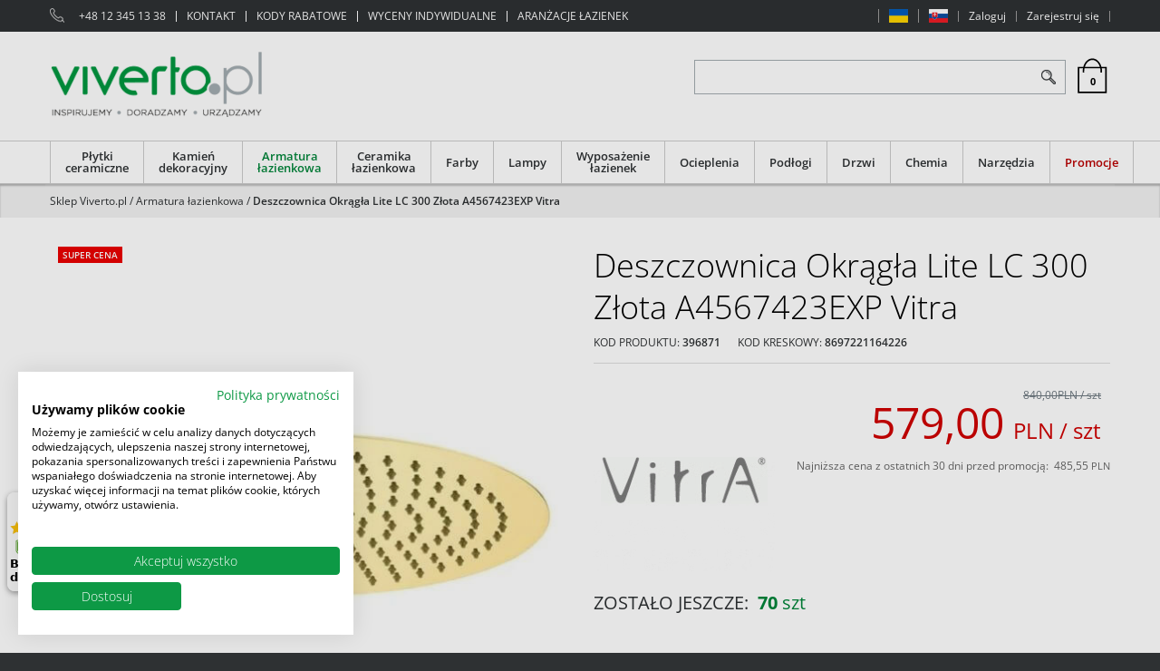

--- FILE ---
content_type: text/html; charset=UTF-8
request_url: https://viverto.pl/deszczownica-okragla-lite-lc-300-zlota-a4567423exp-vitra/
body_size: 23214
content:
<!DOCTYPE html><html lang="pl"><head><meta charset="UTF-8"><base href="https://viverto.pl/"><meta http-equiv="X-UA-Compatible" content="IE=edge"><meta name="viewport" content="width=device-width, initial-scale=1.0, minimum-scale=0.5, maximum-scale=5.0, user-scalable=yes">
<!-- Oprogramowanie sklepów BestSeller | SklepyBestSeller.pl | InfoSerwis, ul. Winogrady 60, 61-659 Poznań, Polska | www.InfoSerwis.org -->
<title>Deszczownica Okrągła Lite LC 300 Złota A4567423EXP Vitra</title><meta name="Description" content="Deszczownica Okrągła Lite LC 300 Złota A4567423EXP Vitra"><meta name="Keywords" content="Deszczownica Okrągła Lite LC 300 Złota A4567423EXP Vitra"><link rel="canonical" href="https://viverto.pl/deszczownica-okragla-lite-lc-300-zlota-a4567423exp-vitra/"><meta property="og:type" content="product"><meta property="og:url" content="https://viverto.pl/deszczownica-okragla-lite-lc-300-zlota-a4567423exp-vitra/"><meta property="og:title" content="Deszczownica Okrągła Lite LC 300 Złota A4567423EXP Vitra"><meta property="og:description" content="Deszczownica Okrągła Lite LC 300 Złota A4567423EXP Vitra"><meta property="og:site_name" content="VIVERTO.pl"><meta property="og:image" content="https://viverto.pl/gfx/glo-1.4479.jpg"><meta property="og:image" content="https://viverto.pl/gfx/1655067468.1805.jpg"><meta name="apple-mobile-web-app-title" content="VIVERTO.pl | Inspirujemy. Doradzamy. Urządzamy."><meta property="article:author" content="VIVERTO.pl | Inspirujemy. Doradzamy. Urządzamy."><meta property="article:publisher" content="VIVERTO.pl | Inspirujemy. Doradzamy. Urządzamy."><!-- Google Tag Manager -->
<script>(function(w,d,s,l,i){w[l]=w[l]||[];w[l].push({'gtm.start':
new Date().getTime(),event:'gtm.js'});var f=d.getElementsByTagName(s)[0],
j=d.createElement(s),dl=l!='dataLayer'?'&l='+l:'';j.async=true;j.src=
'https://www.googletagmanager.com/gtm.js?id='+i+dl;f.parentNode.insertBefore(j,f);
})(window,document,'script','dataLayer','GTM-WDXW479');</script>
<!-- End Google Tag Manager -->

<meta name="google-site-verification" content="Ns83XclpvsWxIAMYfQGs2boeLT3_sq5OX-s_89Qqh8o" />
<meta name="google-site-verification" content="MkV0VJNBnjz3-bMZkgRZzGoI74o__Qyy_ODDQsITD2U" />

<script async src="https://scripts.luigisbox.com/LBX-124799.js"></script>

<meta name="p:domain_verify" content="5d5d2d5412714acb38ef4246b5389766"/>

<link rel="shortcut icon" href="gfx/i1584017226.ico"><link rel="icon" href="gfx/i1584017226.ico"><link rel="alternate" type="application/rss+xml" title="VIVERTO.pl &#124; Inspirujemy. Doradzamy. Urządzamy." href="https://viverto.pl/rss.xml"><script src="js/jquery-3.6.0.min.js"></script><script src="js/jquery-migrate-1.4.1.min.js"></script><script src="js/jquery-migrate-3.3.2.min.js"></script><script src="js/jquery-ui-1.13.2.min.js"></script><link rel="stylesheet" property="stylesheet" href="js/jquery-ui-1.13.2.min.css"><script async src="js/rwd/jquery.ui.touch-punch.min.js"></script><link rel="stylesheet" property="stylesheet" href="szablony/VivertoRWD/grafika/css/bootstrap.min.css"><script src="jsind/popupBS.min.js" defer></script><script>var loaderBsPopup=`<div class="loader-outer-popup"><div class="loader"><div></div><div></div><div></div><div></div><div></div><div></div><div></div><div></div><div></div></div></div>`; </script><link rel="stylesheet" href="jsind/popupBS.css"><script src="jsind/valid.js" defer></script><link rel="preload" href="szablony/VivertoRWD/grafika/plugins.css" as="style"></head><body tabIndex="0" ><!-- Google Tag Manager (noscript) -->
<noscript><iframe src="https://www.googletagmanager.com/ns.html?id=GTM-WDXW479"
height="0" width="0" style="display:none;visibility:hidden"></iframe></noscript>
<!-- End Google Tag Manager (noscript) -->

<div class="normalPage oneColumnSet" id="wrapper"  style="background-color:#ffffff;" ><div id="wrapperBackground" ><link rel="stylesheet" property="stylesheet" href="szablony/VivertoRWD/grafika/plugins.css"><link rel="stylesheet" property="stylesheet" href="szablony/VivertoRWD/grafika/rwd.css?v=1768976091"><div id="overHeader"><div class="container"><div class="closeModalMobile"><a onClick="togglePanelTop();"><span class="ico fa fa-times"></span></a></div><ul class="nav navbar-nav navbar-left" id="menuHeader"><li class="link textLink"><img style="margin-right: 5px;" src="./gfx/icon_phone.png" alt="12 658 12 05 - Profesjonalne doradztwo VIVERTO.pl" width="16" height="16"><a href="tel:+48123451338">+48 12 345 13 38</a></li><li class="link"><a  href="kontakt-" ><span>KONTAKT</span></a></li><li class="link"><a  href="kody-rabatowe-" ><span>KODY RABATOWE</span></a></li><li class="link"><a  href="wyceny-indywidualne/" ><span>WYCENY INDYWIDUALNE</span></a></li><li class="link"><a  href="https://viverto.pl/aranzacje/" ><span>ARANŻACJE ŁAZIENEK</span></a></li></ul><ul class="nav navbar-nav navbar-right" id="menuHeader2"><li class="link"><a  href="ua/" ><span><span class="icon-flag"><img class="img-responsive" src="gfx/flaga_ua_viverto-jpg.jpg" alt="flag UA" width="21" height="15"><span class="icon-text hidden visible-sm visible-xs ">UA</span></span></span></a></li><li class="link"><a  href="sk/" ><span><span class="icon-flag"><img class="img-responsive" src="gfx/flaga_sk_viverto-jpg.jpg" alt="flag SK" width="21" height="15"><span class="icon-text hidden visible-sm visible-xs ">SK</span></span></span></a></li><li class="link"><a href="logowanie.php" rel="nofollow" >Zaloguj</a></li><li class="link"><a href="rejestracja.php" rel="nofollow" >Zarejestruj się</a></li></ul></div></div><header><div class="head-flex-outer"><div class="head-flex container sticked"><div id="shop-logo"><a itemprop="url" class="mainLogo" href="https://viverto.pl/" title="VIVERTO.pl | Inspirujemy. Doradzamy. Urządzamy."><span><img class="imgBig" itemprop="logo" src="https://viverto.pl/gfx/logo-viverto-png.png" alt="logo Viverto.pl" width="243" height="120"></span></a><a class="mainLogo mobile" href="https://viverto.pl/" title="VIVERTO.pl | Inspirujemy. Doradzamy. Urządzamy."><span><img class="imgBig" itemprop="logo" src="https://viverto.pl/gfx/logo-viverto-mobile-png.png" alt="logo Viverto.pl" width="130" height="47"></span></a></div><div id="quickLeft"></div><div id="grow-Mid" class="flex-grow-1"></div><div id="quickSearch"><FORM style="margin : 0;" ENCTYPE="multipart/form-data" ACTION="listaProduktow.php?kat=0" METHOD="get" NAME="wyszukiwarka" ><div class="findForm"><div class="wrap input-group"><input type="search" name="dbFin" value=""  inputmode="search" class="form-control findInput" aria-label="ZNAJDŹ PRODUKT" id="findQuery" placeholder="ZNAJDŹ PRODUKT"     ><button id="findButton" name="szukaj" type="submit" class="btn findBtn" aria-label="Szukaj"></button></div><input type="hidden" value="0" name="kat"></div><div><input type="hidden" name="idz" value="" ></div></form>
<script>
$(function() {
	let findForm=document.querySelectorAll(".findForm");
	if(findForm) {
		findForm.forEach((ff)=>{
			let ffInput=ff.querySelector(".findInput");
			let ffBtn=ff.querySelector(".findBtn");
			if(ffInput && ffBtn) {
				ffInput.onkeyup = (e) => ff.classList.remove("findForm-Error");
				ffBtn.onclick= (e) => { if(ffInput.value=="") {e.preventDefault(); ff.classList.add("findForm-Error"); ffInput.focus();} };
			}
		});
	}
});
</script></div><div id="quickCart"><div class="cart cartEmpty"><span class="cart" aria-label="Przejdź do kasy"><span class="icon fa fa-shopping-cart" aria-hidden="true"><span class="badge">0</span></span></span></div></div><div class="mobile" id="toggle-finde-btn"  onClick="toggleSearch();" ><button type="button" class="navbar-toggle collapsed"><span class="sr-only">Panel</span><span class="ico fa fa-search"></span><span class="ico fa fa-times"></span></button></div><div class="mobile" id="cat-btn" onClick="toggleCatBox();"><button type="button" class="navbar-toggle collapsed" ><span class="sr-only">Menu</span><span class="ico fa fa-bars"></span></button></div><div class="mobile" id="user-btn"  onClick="togglePanelTop();"><button type="button" class="navbar-toggle collapsed"><span class="sr-only">Panel</span><span class="ico fa fa-user" aria-hidden="true"></span></button></div><div></div></header><div id="underHeaderOuter"><div class="hidden-sm hidden-xs" id="underHeader"><div class="container"><div id="menuTop"><a class="smallLogo" href="https://viverto.pl/" title="VIVERTO.pl | Inspirujemy. Doradzamy. Urządzamy."><span><img class="imgBig" itemprop="logo" src="https://viverto.pl/gfx/logo-viverto-png.png" alt="logo Viverto.pl" width="243" height="120"></span></a><ul   class="nav navbar-nav"  ><li   class="dropdown lvl1 has-drops"   ><a href="plytki-ceramiczne/"   aria-label="Płytki ceramiczne"  >Płytki ceramiczne</a><span class="dropdown-toggle" data-toggle="dropdown"><b class="caret"></b></span><ul   class="dropdown-menu ddrop1"  ><li   class="dropdown lvl2 dropdown-submenu has-drops"   ><a href="najnowsze-trendy/"   aria-label="Najnowsze trendy"  >Najnowsze trendy</a><span class="dropdown-toggle" data-toggle="dropdown"><b class="caret"></b></span><ul   class="dropdown-menu ddrop2"  ><li   class="dropdown lvl3 dropdown-submenu"   ><a href="plytki-drewnopodobne/"   aria-label="Płytki drewnopodobne"  >Płytki drewnopodobne</a></li><li   class="dropdown lvl3 dropdown-submenu"   ><a href="plytki-imitujace-beton/"   aria-label="Płytki imitujące beton"  >Płytki imitujące beton</a></li><li   class="dropdown lvl3 dropdown-submenu"   ><a href="plytki-patchwork/"   aria-label="Płytki patchwork"  >Płytki patchwork</a></li><li   class="dropdown lvl3 dropdown-submenu"   ><a href="plytki-imitujace-kamien/"   aria-label="Płytki imitujące kamień"  >Płytki imitujące kamień</a></li><li   class="dropdown lvl3 dropdown-submenu"   ><a href="plytki-imitujace-marmur/"   aria-label="Płytki imitujące marmur"  >Płytki imitujące marmur</a></li><li   class="dropdown lvl3 dropdown-submenu"   ><a href="plytki-imitujace-metal/"   aria-label="Płytki imitujące metal"  >Płytki imitujące metal</a></li></ul></li><li   class="dropdown lvl2 dropdown-submenu has-drops"   ><a href="plytki-zagraniczne/"   aria-label="Płytki zagraniczne"  >Płytki zagraniczne</a><span class="dropdown-toggle" data-toggle="dropdown"><b class="caret"></b></span><ul   class="dropdown-menu ddrop2"  ><li   class="dropdown lvl3 dropdown-submenu"   ><a href="plytki-hiszpanskie/"   aria-label="Płytki hiszpańskie"  >Płytki hiszpańskie</a></li><li   class="dropdown lvl3 dropdown-submenu"   ><a href="plytki-wloskie/"   aria-label="Płytki włoskie"  >Płytki włoskie</a></li></ul></li><li   class="dropdown lvl2 dropdown-submenu"   ><a href="plytki-podlogowe/"   aria-label="Płytki podłogowe"  >Płytki podłogowe</a></li><li   class="dropdown lvl2 dropdown-submenu"   ><a href="plytki-scienne/"   aria-label="Płytki ścienne"  >Płytki ścienne</a></li><li   class="dropdown lvl2 dropdown-submenu has-drops"   ><a href="plytki-tarasowe/"   aria-label="Płytki tarasowe"  >Płytki tarasowe</a><span class="dropdown-toggle" data-toggle="dropdown"><b class="caret"></b></span><ul   class="dropdown-menu ddrop2"  ><li   class="dropdown lvl3 dropdown-submenu"   ><a href="plytki-tarasowe-2-cm/"   aria-label="Płytki tarasowe 2 cm"  >Płytki tarasowe 2 cm</a></li><li   class="dropdown lvl3 dropdown-submenu"   ><a href="plytki-tarasowe-3-cm/"   aria-label="Płytki tarasowe 3 cm"  >Płytki tarasowe 3 cm</a></li></ul></li><li   class="dropdown lvl2 dropdown-submenu has-drops"   ><a href="plytki-lazienkowe/"   aria-label="Płytki łazienkowe"  >Płytki łazienkowe</a><span class="dropdown-toggle" data-toggle="dropdown"><b class="caret"></b></span><ul   class="dropdown-menu ddrop2"  ><li   class="dropdown lvl3 dropdown-submenu"   ><a href="plytki-lazienkowe-podlogowe/"   aria-label="Płytki łazienkowe podłogowe"  >Płytki łazienkowe podłogowe</a></li><li   class="dropdown lvl3 dropdown-submenu"   ><a href="plytki-lazienkowe-scienne/"   aria-label="Płytki łazienkowe ścienne"  >Płytki łazienkowe ścienne</a></li></ul></li><li   class="dropdown lvl2 dropdown-submenu"   ><a href="plytki-wielkoformatowe/"   aria-label="Płytki wielkoformatowe"  >Płytki wielkoformatowe</a></li><li   class="dropdown lvl2 dropdown-submenu"   ><a href="plytki-kuchenne/"   aria-label="Płytki kuchenne"  >Płytki kuchenne</a></li><li   class="dropdown lvl2 dropdown-submenu has-drops"   ><a href="dekory-i-mozaiki/"   aria-label="Dekory i mozaiki"  >Dekory i mozaiki</a><span class="dropdown-toggle" data-toggle="dropdown"><b class="caret"></b></span><ul   class="dropdown-menu ddrop2"  ><li   class="dropdown lvl3 dropdown-submenu"   ><a href="dekory/"   aria-label="Dekory"  >Dekory</a></li><li   class="dropdown lvl3 dropdown-submenu"   ><a href="listwy-scienne/"   aria-label="Listwy ścienne"  >Listwy ścienne</a></li><li   class="dropdown lvl3 dropdown-submenu"   ><a href="mozaiki/"   aria-label="Mozaiki"  >Mozaiki</a></li></ul></li><li   class="dropdown lvl2 dropdown-submenu has-drops"   ><a href="gresy-techniczne/"   aria-label="Gresy techniczne"  >Gresy techniczne</a><span class="dropdown-toggle" data-toggle="dropdown"><b class="caret"></b></span><ul   class="dropdown-menu ddrop2"  ><li   class="dropdown lvl3 dropdown-submenu"   ><a href="plytki-do-garazu/"   aria-label="Płytki do garażu"  >Płytki do garażu</a></li></ul></li><li   class="dropdown lvl2 dropdown-submenu has-drops"   ><a href="klinkiery/"   aria-label="Klinkiery"  >Klinkiery</a><span class="dropdown-toggle" data-toggle="dropdown"><b class="caret"></b></span><ul   class="dropdown-menu ddrop2"  ><li   class="dropdown lvl3 dropdown-submenu"   ><a href="klinkiery-podlogowe/"   aria-label="Klinkiery podłogowe"  >Klinkiery podłogowe</a></li><li   class="dropdown lvl3 dropdown-submenu"   ><a href="plytki-elewacyjne/"   aria-label="Płytki elewacyjne"  >Płytki elewacyjne</a></li><li   class="dropdown lvl3 dropdown-submenu"   ><a href="plytki-schodowe/"   aria-label="Płytki schodowe"  >Płytki schodowe</a></li><li   class="dropdown lvl3 dropdown-submenu"   ><a href="cokoly/"   aria-label="Cokoły"  >Cokoły</a></li></ul></li>  </ul></li><li   class="dropdown lvl1 has-drops"   ><a href="kamien-dekoracyjny-142/"   aria-label="Kamień dekoracyjny"  >Kamień dekoracyjny</a><span class="dropdown-toggle" data-toggle="dropdown"><b class="caret"></b></span><ul   class="dropdown-menu ddrop1"  ><li   class="dropdown lvl2 dropdown-submenu"   ><a href="kamien-elewacyjny/"   aria-label="Kamień elewacyjny"  >Kamień elewacyjny</a></li><li   class="dropdown lvl2 dropdown-submenu"   ><a href="kamien-naturalny/"   aria-label="Kamień naturalny"  >Kamień naturalny</a></li><li   class="dropdown lvl2 dropdown-submenu"   ><a href="plytki-ceglopodobne/"   aria-label="Płytki cegłopodobne"  >Płytki cegłopodobne</a></li><li   class="dropdown lvl2 dropdown-submenu"   ><a href="dekoracje-drewniane/"   aria-label="Dekoracje drewniane"  >Dekoracje drewniane</a></li><li   class="dropdown lvl2 dropdown-submenu has-drops"   ><a href="kleje-i-impregnaty/"   aria-label="Kleje i impregnaty"  >Kleje i impregnaty</a><span class="dropdown-toggle" data-toggle="dropdown"><b class="caret"></b></span><ul   class="dropdown-menu ddrop2"  ><li   class="dropdown lvl3 dropdown-submenu"   ><a href="grunty/"   aria-label="Grunty"  >Grunty</a></li><li   class="dropdown lvl3 dropdown-submenu"   ><a href="kleje-i-fugi-204/"   aria-label="Kleje i fugi"  >Kleje i fugi</a></li><li   class="dropdown lvl3 dropdown-submenu"   ><a href="impregnaty/"   aria-label="Impregnaty"  >Impregnaty</a></li></ul></li><li   class="dropdown lvl2 dropdown-submenu"   ><a href="deski-elastyczne/"   aria-label="Deski elastyczne"  >Deski elastyczne</a></li><li   class="dropdown lvl2 dropdown-submenu"   ><a href="plytki-architektoniczne/"   aria-label="Płytki architektoniczne"  >Płytki architektoniczne</a></li><li   class="dropdown lvl2 dropdown-submenu"   ><a href="plytki-ze-starych-cegiel/"   aria-label="Płytki ze starych cegieł"  >Płytki ze starych cegieł</a></li>  </ul></li><li   class="dropdown lvl1 has-drops active"   ><a href="armatura-lazienkowa/"  class=" active selected "   aria-label="Armatura łazienkowa"  >Armatura łazienkowa</a><span class="dropdown-toggle" data-toggle="dropdown"><b class="caret"></b></span><ul   class="dropdown-menu ddrop1"  ><li   class="dropdown lvl2 dropdown-submenu has-drops"   ><a href="baterie-umywalkowe/"   aria-label="Baterie umywalkowe"  >Baterie umywalkowe</a><span class="dropdown-toggle" data-toggle="dropdown"><b class="caret"></b></span><ul   class="dropdown-menu ddrop2"  ><li   class="dropdown lvl3 dropdown-submenu"   ><a href="baterie-umywalkowe-stojace/"   aria-label="Baterie umywalkowe stojące"  >Baterie umywalkowe stojące</a></li><li   class="dropdown lvl3 dropdown-submenu"   ><a href="baterie-umywalkowe-scienne/"   aria-label="Baterie umywalkowe ścienne"  >Baterie umywalkowe ścienne</a></li><li   class="dropdown lvl3 dropdown-submenu"   ><a href="baterie-umywalkowe-podtynkowe/"   aria-label="Baterie umywalkowe podtynkowe"  >Baterie umywalkowe podtynkowe</a></li></ul></li><li   class="dropdown lvl2 dropdown-submenu has-drops"   ><a href="baterie-wannowe/"   aria-label="Baterie wannowe"  >Baterie wannowe</a><span class="dropdown-toggle" data-toggle="dropdown"><b class="caret"></b></span><ul   class="dropdown-menu ddrop2"  ><li   class="dropdown lvl3 dropdown-submenu"   ><a href="baterie-wannowe-stojace/"   aria-label="Baterie wannowe stojące"  >Baterie wannowe stojące</a></li><li   class="dropdown lvl3 dropdown-submenu"   ><a href="baterie-wannowe-scienne/"   aria-label="Baterie wannowe ścienne"  >Baterie wannowe ścienne</a></li><li   class="dropdown lvl3 dropdown-submenu"   ><a href="baterie-wannowe-podtynkowe/"   aria-label="Baterie wannowe podtynkowe"  >Baterie wannowe podtynkowe</a></li><li   class="dropdown lvl3 dropdown-submenu"   ><a href="baterie-nawannowe/"   aria-label="Baterie nawannowe"  >Baterie nawannowe</a></li><li   class="dropdown lvl3 dropdown-submenu"   ><a href="wylewki-wannowe/"   aria-label="Wylewki wannowe"  >Wylewki wannowe</a></li></ul></li><li   class="dropdown lvl2 dropdown-submenu has-drops"   ><a href="baterie-prysznicowe/"   aria-label="Baterie prysznicowe"  >Baterie prysznicowe</a><span class="dropdown-toggle" data-toggle="dropdown"><b class="caret"></b></span><ul   class="dropdown-menu ddrop2"  ><li   class="dropdown lvl3 dropdown-submenu"   ><a href="baterie-prysznicowe-scienne/"   aria-label="Baterie prysznicowe ścienne"  >Baterie prysznicowe ścienne</a></li><li   class="dropdown lvl3 dropdown-submenu"   ><a href="baterie-prysznicowe-podtynkowe/"   aria-label="Baterie prysznicowe podtynkowe"  >Baterie prysznicowe podtynkowe</a></li></ul></li><li   class="dropdown lvl2 dropdown-submenu has-drops"   ><a href="prysznice/"   aria-label="Prysznice"  >Prysznice</a><span class="dropdown-toggle" data-toggle="dropdown"><b class="caret"></b></span><ul   class="dropdown-menu ddrop2"  ><li   class="dropdown lvl3 dropdown-submenu"   ><a href="zestawy-prysznicowe-99/"   aria-label="Zestawy prysznicowe"  >Zestawy prysznicowe</a></li><li   class="dropdown lvl3 dropdown-submenu"   ><a href="deszczownice/"   aria-label="Deszczownice"  >Deszczownice</a></li><li   class="dropdown lvl3 dropdown-submenu"   ><a href="sluchawki-prysznicowe/"   aria-label="Słuchawki prysznicowe"  >Słuchawki prysznicowe</a></li><li   class="dropdown lvl3 dropdown-submenu"   ><a href="weze-prysznicowe/"   aria-label="Węże prysznicowe"  >Węże prysznicowe</a></li><li   class="dropdown lvl3 dropdown-submenu"   ><a href="akcesoria-prysznicowe/"   aria-label="Akcesoria prysznicowe"  >Akcesoria prysznicowe</a></li></ul></li><li   class="dropdown lvl2 dropdown-submenu has-drops"   ><a href="kolorowa-armatura-lazienkowa/"   aria-label="Kolorowa armatura łazienkowa"  >Kolorowa armatura łazienkowa</a><span class="dropdown-toggle" data-toggle="dropdown"><b class="caret"></b></span><ul   class="dropdown-menu ddrop2"  ><li   class="dropdown lvl3 dropdown-submenu"   ><a href="czarna-armatura-lazienkowa/"   aria-label="Czarna armatura łazienkowa"  >Czarna armatura łazienkowa</a></li><li   class="dropdown lvl3 dropdown-submenu"   ><a href="zlota-armatura-lazienkowa/"   aria-label="Złota armatura łazienkowa"  >Złota armatura łazienkowa</a></li><li   class="dropdown lvl3 dropdown-submenu"   ><a href="miedziana-armatura-lazienkowa/"   aria-label="Miedziana armatura łazienkowa"  >Miedziana armatura łazienkowa</a></li><li   class="dropdown lvl3 dropdown-submenu"   ><a href="biala-armatura-lazienkowa/"   aria-label="Biała armatura łazienkowa"  >Biała armatura łazienkowa</a></li><li   class="dropdown lvl3 dropdown-submenu"   ><a href="chromowana-armatura-lazienkowa/"   aria-label="Chromowana armatura łazienkowa"  >Chromowana armatura łazienkowa</a></li><li   class="dropdown lvl3 dropdown-submenu"   ><a href="szara-armatura-lazienkowa/"   aria-label="Szara armatura łazienkowa"  >Szara armatura łazienkowa</a></li></ul></li><li   class="dropdown lvl2 dropdown-submenu has-drops"   ><a href="baterie-kuchenne/"   aria-label="Baterie kuchenne"  >Baterie kuchenne</a><span class="dropdown-toggle" data-toggle="dropdown"><b class="caret"></b></span><ul   class="dropdown-menu ddrop2"  ><li   class="dropdown lvl3 dropdown-submenu"   ><a href="baterie-kuchenne-stojace/"   aria-label="Baterie kuchenne stojące"  >Baterie kuchenne stojące</a></li><li   class="dropdown lvl3 dropdown-submenu"   ><a href="baterie-kuchenne-scienne/"   aria-label="Baterie kuchenne ścienne"  >Baterie kuchenne ścienne</a></li><li   class="dropdown lvl3 dropdown-submenu"   ><a href="gazowanie-i-filtrowanie-wody/"   aria-label="Gazowanie i filtrowanie wody"  >Gazowanie i filtrowanie wody</a></li><li   class="dropdown lvl3 dropdown-submenu"   ><a href="czarne-baterie-kuchenne/"   aria-label="Czarne baterie kuchenne"  >Czarne baterie kuchenne</a></li><li   class="dropdown lvl3 dropdown-submenu"   ><a href="zlote-baterie-kuchenne/"   aria-label="Złote baterie kuchenne"  >Złote baterie kuchenne</a></li><li   class="dropdown lvl3 dropdown-submenu"   ><a href="chromowane-baterie-kuchenne/"   aria-label="Chromowane baterie kuchenne"  >Chromowane baterie kuchenne</a></li><li   class="dropdown lvl3 dropdown-submenu"   ><a href="szare-baterie-kuchenne/"   aria-label="Szare baterie kuchenne"  >Szare baterie kuchenne</a></li></ul></li><li   class="dropdown lvl2 dropdown-submenu has-drops"   ><a href="baterie-bidetowe/"   aria-label="Baterie bidetowe"  >Baterie bidetowe</a><span class="dropdown-toggle" data-toggle="dropdown"><b class="caret"></b></span><ul   class="dropdown-menu ddrop2"  ><li   class="dropdown lvl3 dropdown-submenu"   ><a href="bidetki/"   aria-label="Bidetki"  >Bidetki</a></li></ul></li><li   class="dropdown lvl2 dropdown-submenu has-drops"   ><a href="zestawy-baterii/"   aria-label="Zestawy baterii"  >Zestawy baterii</a><span class="dropdown-toggle" data-toggle="dropdown"><b class="caret"></b></span><ul   class="dropdown-menu ddrop2"  ><li   class="dropdown lvl3 dropdown-submenu"   ><a href="zestawy-wannowe/"   aria-label="Zestawy wannowe"  >Zestawy wannowe</a></li><li   class="dropdown lvl3 dropdown-submenu"   ><a href="https://viverto.pl/zestawy-prysznicowe-99/"   aria-label="Zestawy prysznicowe"  >Zestawy prysznicowe</a></li></ul></li><li   class="dropdown lvl2 dropdown-submenu has-drops"   ><a href="akcesoria-do-armatury/"   aria-label="Akcesoria do armatury"  >Akcesoria do armatury</a><span class="dropdown-toggle" data-toggle="dropdown"><b class="caret"></b></span><ul   class="dropdown-menu ddrop2"  ><li   class="dropdown lvl3 dropdown-submenu"   ><a href="przylacza/"   aria-label="Przyłącza"  >Przyłącza</a></li><li   class="dropdown lvl3 dropdown-submenu"   ><a href="syfony/"   aria-label="Syfony"  >Syfony</a></li></ul></li><li   class="dropdown lvl2 dropdown-submenu"   ><a href="elementy-podtynkowe/"   aria-label="Elementy podtynkowe"  >Elementy podtynkowe</a></li>  </ul></li><li   class="dropdown lvl1 has-drops"   ><a href="ceramika-lazienkowa/"   aria-label="Ceramika łazienkowa"  >Ceramika łazienkowa</a><span class="dropdown-toggle" data-toggle="dropdown"><b class="caret"></b></span><ul   class="dropdown-menu ddrop1"  ><li   class="dropdown lvl2 dropdown-submenu has-drops"   ><a href="umywalki/"   aria-label="Umywalki"  >Umywalki</a><span class="dropdown-toggle" data-toggle="dropdown"><b class="caret"></b></span><ul   class="dropdown-menu ddrop2"  ><li   class="dropdown lvl3 dropdown-submenu"   ><a href="umywalki-nablatowe/"   aria-label="Umywalki nablatowe"  >Umywalki nablatowe</a></li><li   class="dropdown lvl3 dropdown-submenu"   ><a href="umywalki-wpuszczane-w-blat/"   aria-label="Umywalki wpuszczane w blat"  >Umywalki wpuszczane w blat</a></li><li   class="dropdown lvl3 dropdown-submenu"   ><a href="umywalki-klasyczne/"   aria-label="Umywalki klasyczne"  >Umywalki klasyczne</a></li><li   class="dropdown lvl3 dropdown-submenu"   ><a href="umywalki-meblowe/"   aria-label="Umywalki meblowe"  >Umywalki meblowe</a></li><li   class="dropdown lvl3 dropdown-submenu"   ><a href="umywalki-podblatowe/"   aria-label="Umywalki podblatowe"  >Umywalki podblatowe</a></li><li   class="dropdown lvl3 dropdown-submenu"   ><a href="umywalki-podwieszane/"   aria-label="Umywalki podwieszane"  >Umywalki podwieszane</a></li><li   class="dropdown lvl3 dropdown-submenu"   ><a href="umywalki-wolnostojace/"   aria-label="Umywalki wolnostojące"  >Umywalki wolnostojące</a></li></ul></li><li   class="dropdown lvl2 dropdown-submenu"   ><a href="zestawy-wc/"   aria-label="Zestawy WC"  >Zestawy WC</a></li><li   class="dropdown lvl2 dropdown-submenu has-drops"   ><a href="miski-wc/"   aria-label="Miski WC"  >Miski WC</a><span class="dropdown-toggle" data-toggle="dropdown"><b class="caret"></b></span><ul   class="dropdown-menu ddrop2"  ><li   class="dropdown lvl3 dropdown-submenu"   ><a href="miski-wc-podwieszane/"   aria-label="Miski WC podwieszane"  >Miski WC podwieszane</a></li><li   class="dropdown lvl3 dropdown-submenu"   ><a href="miski-wc-stojace/"   aria-label="Miski WC stojące"  >Miski WC stojące</a></li><li   class="dropdown lvl3 dropdown-submenu"   ><a href="miski-wc-bezkolnierzowe/"   aria-label="Miski WC bezkołnierzowe"  >Miski WC bezkołnierzowe</a></li><li   class="dropdown lvl3 dropdown-submenu"   ><a href="toalety-i-deski-myjace/"   aria-label="Toalety i deski myjące"  >Toalety i deski myjące</a></li></ul></li><li   class="dropdown lvl2 dropdown-submenu has-drops"   ><a href="deski-wc/"   aria-label="Deski WC"  >Deski WC</a><span class="dropdown-toggle" data-toggle="dropdown"><b class="caret"></b></span><ul   class="dropdown-menu ddrop2"  ><li   class="dropdown lvl3 dropdown-submenu"   ><a href="deski-wc-wolnoopadajace/"   aria-label="Deski WC wolnoopadające"  >Deski WC wolnoopadające</a></li><li   class="dropdown lvl3 dropdown-submenu"   ><a href="deski-wc-zwykle/"   aria-label="Deski WC zwykłe"  >Deski WC zwykłe</a></li></ul></li><li   class="dropdown lvl2 dropdown-submenu"   ><a href="bidety/"   aria-label="Bidety"  >Bidety</a></li><li   class="dropdown lvl2 dropdown-submenu"   ><a href="pisuary/"   aria-label="Pisuary"  >Pisuary</a></li><li   class="dropdown lvl2 dropdown-submenu has-drops"   ><a href="stelaze-podtynkowe-i-przyciski/"   aria-label="Stelaże podtynkowe i przyciski"  >Stelaże podtynkowe i przyciski</a><span class="dropdown-toggle" data-toggle="dropdown"><b class="caret"></b></span><ul   class="dropdown-menu ddrop2"  ><li   class="dropdown lvl3 dropdown-submenu"   ><a href="zestawy-z-przyciskiem/"   aria-label="Zestawy z przyciskiem"  >Zestawy z przyciskiem</a></li><li   class="dropdown lvl3 dropdown-submenu"   ><a href="stelaze-podtynkowe-wc/"   aria-label="Stelaże podtynkowe WC"  >Stelaże podtynkowe WC</a></li><li   class="dropdown lvl3 dropdown-submenu"   ><a href="przyciski-wc/"   aria-label="Przyciski WC"  >Przyciski WC</a></li><li   class="dropdown lvl3 dropdown-submenu"   ><a href="elementy-montazowe-i-akcesoria/"   aria-label="Elementy montażowe i akcesoria"  >Elementy montażowe i akcesoria</a></li></ul></li><li   class="dropdown lvl2 dropdown-submenu has-drops"   ><a href="akcesoria-do-ceramiki/"   aria-label="Akcesoria do ceramiki"  >Akcesoria do ceramiki</a><span class="dropdown-toggle" data-toggle="dropdown"><b class="caret"></b></span><ul   class="dropdown-menu ddrop2"  ><li   class="dropdown lvl3 dropdown-submenu"   ><a href="postumenty/"   aria-label="Postumenty"  >Postumenty</a></li><li   class="dropdown lvl3 dropdown-submenu"   ><a href="korki-umywalkowe/"   aria-label="Korki umywalkowe"  >Korki umywalkowe</a></li></ul></li><li   class="dropdown lvl2 dropdown-submenu"   ><a href="zlewozmywaki/"   aria-label="Zlewozmywaki"  >Zlewozmywaki</a></li>  </ul></li><li   class="dropdown lvl1 has-drops"   ><a href="farby/"   aria-label="Farby"  >Farby</a><span class="dropdown-toggle" data-toggle="dropdown"><b class="caret"></b></span><ul   class="dropdown-menu ddrop1"  ><li   class="dropdown lvl2 dropdown-submenu"   ><a href="biale-farby-do-scian-i-sufitow/"   aria-label="Białe farby do ścian i sufitów"  >Białe farby do ścian i sufitów</a></li><li   class="dropdown lvl2 dropdown-submenu"   ><a href="kolorowe-farby-do-scian-i-sufitow/"   aria-label="Kolorowe farby do ścian i sufitów"  >Kolorowe farby do ścian i sufitów</a></li><li   class="dropdown lvl2 dropdown-submenu"   ><a href="farby-do-kuchni-i-lazienki/"   aria-label="Farby do kuchni i łazienki"  >Farby do kuchni i łazienki</a></li><li   class="dropdown lvl2 dropdown-submenu has-drops"   ><a href="efekty-dekoracyjne/"   aria-label="Efekty dekoracyjne"  >Efekty dekoracyjne</a><span class="dropdown-toggle" data-toggle="dropdown"><b class="caret"></b></span><ul   class="dropdown-menu ddrop2"  ><li   class="dropdown lvl3 dropdown-submenu"   ><a href="efekt-betonu/"   aria-label="Efekt betonu"  >Efekt betonu</a></li><li   class="dropdown lvl3 dropdown-submenu"   ><a href="farby-dekoracyjne/"   aria-label="Farby dekoracyjne"  >Farby dekoracyjne</a></li><li   class="dropdown lvl3 dropdown-submenu"   ><a href="tynki-dekoracyjne/"   aria-label="Tynki dekoracyjne"  >Tynki dekoracyjne</a></li></ul></li><li   class="dropdown lvl2 dropdown-submenu"   ><a href="farby-do-dachu/"   aria-label="Farby do dachu"  >Farby do dachu</a></li><li   class="dropdown lvl2 dropdown-submenu"   ><a href="farby-do-drewna-i-metalu/"   aria-label="Farby do drewna i metalu"  >Farby do drewna i metalu</a></li><li   class="dropdown lvl2 dropdown-submenu"   ><a href="farby-fasadowe/"   aria-label="Farby fasadowe"  >Farby fasadowe</a></li><li   class="dropdown lvl2 dropdown-submenu has-drops"   ><a href="farby-specjalistyczne/"   aria-label="Farby specjalistyczne"  >Farby specjalistyczne</a><span class="dropdown-toggle" data-toggle="dropdown"><b class="caret"></b></span><ul   class="dropdown-menu ddrop2"  ><li   class="dropdown lvl3 dropdown-submenu"   ><a href="farby-do-basenow/"   aria-label="Farby do basenów"  >Farby do basenów</a></li><li   class="dropdown lvl3 dropdown-submenu"   ><a href="farby-do-betonu/"   aria-label="Farby do betonu"  >Farby do betonu</a></li><li   class="dropdown lvl3 dropdown-submenu"   ><a href="farby-do-metalu/"   aria-label="Farby do metalu"  >Farby do metalu</a></li><li   class="dropdown lvl3 dropdown-submenu"   ><a href="farby-na-rdze-174/"   aria-label="Farby na rdzę"  >Farby na rdzę</a></li><li   class="dropdown lvl3 dropdown-submenu"   ><a href="farby-w-sprayu/"   aria-label="Farby w sprayu"  >Farby w sprayu</a></li></ul></li><li   class="dropdown lvl2 dropdown-submenu has-drops"   ><a href="farby-tablicowe-i-magnetyczne/"   aria-label="Farby tablicowe i magnetyczne"  >Farby tablicowe i magnetyczne</a><span class="dropdown-toggle" data-toggle="dropdown"><b class="caret"></b></span><ul   class="dropdown-menu ddrop2"  ><li   class="dropdown lvl3 dropdown-submenu"   ><a href="farby-magnetyczne/"   aria-label="Farby magnetyczne"  >Farby magnetyczne</a></li><li   class="dropdown lvl3 dropdown-submenu"   ><a href="farby-tablicowe/"   aria-label="Farby tablicowe"  >Farby tablicowe</a></li></ul></li><li   class="dropdown lvl2 dropdown-submenu has-drops"   ><a href="srodki-do-drewna/"   aria-label="Środki do drewna"  >Środki do drewna</a><span class="dropdown-toggle" data-toggle="dropdown"><b class="caret"></b></span><ul   class="dropdown-menu ddrop2"  ><li   class="dropdown lvl3 dropdown-submenu"   ><a href="grunty-do-drewna/"   aria-label="Grunty do drewna"  >Grunty do drewna</a></li><li   class="dropdown lvl3 dropdown-submenu"   ><a href="impregnaty-do-drewna/"   aria-label="Impregnaty do drewna"  >Impregnaty do drewna</a></li><li   class="dropdown lvl3 dropdown-submenu"   ><a href="lakierobejce-do-drewna/"   aria-label="Lakierobejce do drewna"  >Lakierobejce do drewna</a></li><li   class="dropdown lvl3 dropdown-submenu"   ><a href="lakiery-do-drewna/"   aria-label="Lakiery do drewna"  >Lakiery do drewna</a></li><li   class="dropdown lvl3 dropdown-submenu"   ><a href="lakiery-do-podlog-drewnianych/"   aria-label="Lakiery do podłóg drewnianych"  >Lakiery do podłóg drewnianych</a></li><li   class="dropdown lvl3 dropdown-submenu"   ><a href="oleje-do-drewna/"   aria-label="Oleje do drewna"  >Oleje do drewna</a></li><li   class="dropdown lvl3 dropdown-submenu"   ><a href="szpachle-do-drewna/"   aria-label="Szpachle do drewna"  >Szpachle do drewna</a></li></ul></li><li   class="dropdown lvl2 dropdown-submenu has-drops"   ><a href="tapety-i-akcesoria/"   aria-label="Tapety i akcesoria"  >Tapety i akcesoria</a><span class="dropdown-toggle" data-toggle="dropdown"><b class="caret"></b></span><ul   class="dropdown-menu ddrop2"  ><li   class="dropdown lvl3 dropdown-submenu"   ><a href="tapety/"   aria-label="Tapety"  >Tapety</a></li><li   class="dropdown lvl3 dropdown-submenu"   ><a href="akcesoria-do-tapet/"   aria-label="Akcesoria do tapet"  >Akcesoria do tapet</a></li><li   class="dropdown lvl3 dropdown-submenu"   ><a href="kleje-do-tapet/"   aria-label="Kleje do tapet"  >Kleje do tapet</a></li></ul></li>  </ul></li><li   class="dropdown lvl1 has-drops"   ><a href="lampy/"   aria-label="Lampy"  >Lampy</a><span class="dropdown-toggle" data-toggle="dropdown"><b class="caret"></b></span><ul   class="dropdown-menu ddrop1"  ><li   class="dropdown lvl2 dropdown-submenu"   ><a href="kinkiety/"   aria-label="Kinkiety"  >Kinkiety</a></li><li   class="dropdown lvl2 dropdown-submenu"   ><a href="lampy-lazienkowe/"   aria-label="Lampy łazienkowe"  >Lampy łazienkowe</a></li><li   class="dropdown lvl2 dropdown-submenu"   ><a href="lampy-natynkowe/"   aria-label="Lampy natynkowe"  >Lampy natynkowe</a></li><li   class="dropdown lvl2 dropdown-submenu"   ><a href="lampy-wiszace-i-zyrandole/"   aria-label="Lampy wiszące i żyrandole"  >Lampy wiszące i żyrandole</a></li><li   class="dropdown lvl2 dropdown-submenu"   ><a href="lampy-wpuszczane/"   aria-label="Lampy wpuszczane"  >Lampy wpuszczane</a></li><li   class="dropdown lvl2 dropdown-submenu"   ><a href="laczniki-i-gniazda-instalacyjne/"   aria-label="Łączniki i gniazda instalacyjne"  >Łączniki i gniazda instalacyjne</a></li><li   class="dropdown lvl2 dropdown-submenu"   ><a href="reflektory/"   aria-label="Reflektory"  >Reflektory</a></li><li   class="dropdown lvl2 dropdown-submenu"   ><a href="szynoprzewody/"   aria-label="Szynoprzewody"  >Szynoprzewody</a></li><li   class="dropdown lvl2 dropdown-submenu"   ><a href="zarowki/"   aria-label="Żarówki"  >Żarówki</a></li>  <li class="banners" ><div class="pic_0 pic_big" ><img class="img-responsive" src="gfx/pasek_nowy1.jpg" alt="pasek_nowy1"></div></li></ul></li><li   class="dropdown lvl1 has-drops"   ><a href="wyposazenie-lazienek/"   aria-label="Wyposażenie łazienek"  >Wyposażenie łazienek</a><span class="dropdown-toggle" data-toggle="dropdown"><b class="caret"></b></span><ul   class="dropdown-menu ddrop1"  ><li   class="dropdown lvl2 dropdown-submenu has-drops"   ><a href="wanny/"   aria-label="Wanny"  >Wanny</a><span class="dropdown-toggle" data-toggle="dropdown"><b class="caret"></b></span><ul   class="dropdown-menu ddrop2"  ><li   class="dropdown lvl3 dropdown-submenu"   ><a href="wanny-wolnostojace/"   aria-label="Wanny wolnostojące"  >Wanny wolnostojące</a></li><li   class="dropdown lvl3 dropdown-submenu"   ><a href="wanny-do-zabudowy/"   aria-label="Wanny do zabudowy"  >Wanny do zabudowy</a></li><li   class="dropdown lvl3 dropdown-submenu"   ><a href="wanny-asymetryczne/"   aria-label="Wanny asymetryczne"  >Wanny asymetryczne</a></li><li   class="dropdown lvl3 dropdown-submenu"   ><a href="wanny-narozne/"   aria-label="Wanny narożne"  >Wanny narożne</a></li><li   class="dropdown lvl3 dropdown-submenu"   ><a href="wanny-owalne/"   aria-label="Wanny owalne"  >Wanny owalne</a></li><li   class="dropdown lvl3 dropdown-submenu"   ><a href="wanny-prostokatne/"   aria-label="Wanny prostokątne"  >Wanny prostokątne</a></li><li   class="dropdown lvl3 dropdown-submenu"   ><a href="przelewy-wannowe-odplywy/"   aria-label="Przelewy wannowe / odpływy"  >Przelewy wannowe / odpływy</a></li><li   class="dropdown lvl3 dropdown-submenu"   ><a href="akcesoria-wannowe/"   aria-label="Akcesoria wannowe"  >Akcesoria wannowe</a></li></ul></li><li   class="dropdown lvl2 dropdown-submenu has-drops"   ><a href="kabiny/"   aria-label="Kabiny"  >Kabiny</a><span class="dropdown-toggle" data-toggle="dropdown"><b class="caret"></b></span><ul   class="dropdown-menu ddrop2"  ><li   class="dropdown lvl3 dropdown-submenu"   ><a href="kabiny-prysznicowe/"   aria-label="Kabiny prysznicowe"  >Kabiny prysznicowe</a></li><li   class="dropdown lvl3 dropdown-submenu"   ><a href="drzwi-prysznicowe/"   aria-label="Drzwi prysznicowe"  >Drzwi prysznicowe</a></li><li   class="dropdown lvl3 dropdown-submenu"   ><a href="scianki-prysznicowe/"   aria-label="Ścianki prysznicowe"  >Ścianki prysznicowe</a></li><li   class="dropdown lvl3 dropdown-submenu"   ><a href="odplywy-prysznicowe/"   aria-label="Odpływy prysznicowe"  >Odpływy prysznicowe</a></li></ul></li><li   class="dropdown lvl2 dropdown-submenu has-drops"   ><a href="brodziki-524/"   aria-label="Brodziki"  >Brodziki</a><span class="dropdown-toggle" data-toggle="dropdown"><b class="caret"></b></span><ul   class="dropdown-menu ddrop2"  ><li   class="dropdown lvl3 dropdown-submenu"   ><a href="brodziki-kwadratowe/"   aria-label="Brodziki kwadratowe"  >Brodziki kwadratowe</a></li><li   class="dropdown lvl3 dropdown-submenu"   ><a href="brodziki-prostokatne/"   aria-label="Brodziki prostokątne"  >Brodziki prostokątne</a></li><li   class="dropdown lvl3 dropdown-submenu"   ><a href="brodziki-polokragle/"   aria-label="Brodziki półokrągłe"  >Brodziki półokrągłe</a></li><li   class="dropdown lvl3 dropdown-submenu"   ><a href="brodziki-pieciokatne/"   aria-label="Brodziki pięciokątne"  >Brodziki pięciokątne</a></li><li   class="dropdown lvl3 dropdown-submenu"   ><a href="akcesoria-do-brodzikow/"   aria-label="Akcesoria do brodzików"  >Akcesoria do brodzików</a></li></ul></li><li   class="dropdown lvl2 dropdown-submenu has-drops"   ><a href="grzejniki/"   aria-label="Grzejniki"  >Grzejniki</a><span class="dropdown-toggle" data-toggle="dropdown"><b class="caret"></b></span><ul   class="dropdown-menu ddrop2"  ><li   class="dropdown lvl3 dropdown-submenu"   ><a href="grzejniki-dekoracyjne/"   aria-label="Grzejniki dekoracyjne"  >Grzejniki dekoracyjne</a></li><li   class="dropdown lvl3 dropdown-submenu"   ><a href="grzejniki-lazienkowe/"   aria-label="Grzejniki łazienkowe"  >Grzejniki łazienkowe</a></li><li   class="dropdown lvl3 dropdown-submenu"   ><a href="akcesoria-do-grzejnikow/"   aria-label="Akcesoria do grzejników"  >Akcesoria do grzejników</a></li><li   class="dropdown lvl3 dropdown-submenu"   ><a href="grzalki-i-sterowniki/"   aria-label="Grzałki i sterowniki"  >Grzałki i sterowniki</a></li><li   class="dropdown lvl3 dropdown-submenu"   ><a href="zawory-i-termostaty/"   aria-label="Zawory i termostaty"  >Zawory i termostaty</a></li></ul></li><li   class="dropdown lvl2 dropdown-submenu has-drops"   ><a href="meble-lazienkowe/"   aria-label="Meble łazienkowe"  >Meble łazienkowe</a><span class="dropdown-toggle" data-toggle="dropdown"><b class="caret"></b></span><ul   class="dropdown-menu ddrop2"  ><li   class="dropdown lvl3 dropdown-submenu"   ><a href="akcesoria-meblowe/"   aria-label="Akcesoria meblowe"  >Akcesoria meblowe</a></li><li   class="dropdown lvl3 dropdown-submenu"   ><a href="szafki/"   aria-label="Szafki"  >Szafki</a></li><li   class="dropdown lvl3 dropdown-submenu"   ><a href="szafki-z-umywalka/"   aria-label="Szafki z umywalką"  >Szafki z umywalką</a></li></ul></li><li   class="dropdown lvl2 dropdown-submenu has-drops"   ><a href="akcesoria-do-lazienki/"   aria-label="Akcesoria do łazienki"  >Akcesoria do łazienki</a><span class="dropdown-toggle" data-toggle="dropdown"><b class="caret"></b></span><ul   class="dropdown-menu ddrop2"  ><li   class="dropdown lvl3 dropdown-submenu"   ><a href="mydelniczki-i-dozowniki/"   aria-label="Mydelniczki i dozowniki"  >Mydelniczki i dozowniki</a></li><li   class="dropdown lvl3 dropdown-submenu"   ><a href="pojemniki-i-kubki-na-szczoteczki/"   aria-label="Pojemniki i kubki na szczoteczki"  >Pojemniki i kubki na szczoteczki</a></li><li   class="dropdown lvl3 dropdown-submenu"   ><a href="polki-i-koszyki-prysznicowe/"   aria-label="Półki i koszyki prysznicowe"  >Półki i koszyki prysznicowe</a></li><li   class="dropdown lvl3 dropdown-submenu"   ><a href="wieszaki,-drazki-i-haczyki/"   aria-label="Wieszaki, drążki i haczyki"  >Wieszaki, drążki i haczyki</a></li><li   class="dropdown lvl3 dropdown-submenu"   ><a href="uchwyty-na-papier/"   aria-label="Uchwyty na papier"  >Uchwyty na papier</a></li><li   class="dropdown lvl3 dropdown-submenu"   ><a href="szczotki-toaletowe/"   aria-label="Szczotki toaletowe"  >Szczotki toaletowe</a></li><li   class="dropdown lvl3 dropdown-submenu"   ><a href="kosze-na-smieci-do-lazienki/"   aria-label="Kosze na śmieci do łazienki"  >Kosze na śmieci do łazienki</a></li><li   class="dropdown lvl3 dropdown-submenu"   ><a href="reczniki-lazienkowe/"   aria-label="Ręczniki łazienkowe"  >Ręczniki łazienkowe</a></li></ul></li><li   class="dropdown lvl2 dropdown-submenu"   ><a href="parawany-nawannowe/"   aria-label="Parawany nawannowe"  >Parawany nawannowe</a></li><li   class="dropdown lvl2 dropdown-submenu"   ><a href="lustra/"   aria-label="Lustra"  >Lustra</a></li>  </ul></li><li   class="dropdown lvl1 has-drops"   ><a href="ocieplenia/"   aria-label="Ocieplenia"  >Ocieplenia</a><span class="dropdown-toggle" data-toggle="dropdown"><b class="caret"></b></span><ul   class="dropdown-menu ddrop1"  ><li   class="dropdown lvl2 dropdown-submenu has-drops"   ><a href="tynki/"   aria-label="Tynki "  >Tynki </a><span class="dropdown-toggle" data-toggle="dropdown"><b class="caret"></b></span><ul   class="dropdown-menu ddrop2"  ><li   class="dropdown lvl3 dropdown-submenu"   ><a href="tynki-akrylowe/"   aria-label="Tynki akrylowe"  >Tynki akrylowe</a></li><li   class="dropdown lvl3 dropdown-submenu"   ><a href="tynki-silikonowe/"   aria-label="Tynki silikonowe"  >Tynki silikonowe</a></li><li   class="dropdown lvl3 dropdown-submenu"   ><a href="tynki-silikonowo-silikatowe/"   aria-label="Tynki silikonowo-silikatowe"  >Tynki silikonowo-silikatowe</a></li></ul></li><li   class="dropdown lvl2 dropdown-submenu has-drops"   ><a href="farby-elewacyjne-i-grunty/"   aria-label="Farby elewacyjne i grunty"  >Farby elewacyjne i grunty</a><span class="dropdown-toggle" data-toggle="dropdown"><b class="caret"></b></span><ul   class="dropdown-menu ddrop2"  ><li   class="dropdown lvl3 dropdown-submenu"   ><a href="farby-elewacyjne-akrylowe/"   aria-label="Farby elewacyjne akrylowe"  >Farby elewacyjne akrylowe</a></li><li   class="dropdown lvl3 dropdown-submenu"   ><a href="farby-elewacyjne-silikonowe/"   aria-label="Farby elewacyjne silikonowe"  >Farby elewacyjne silikonowe</a></li><li   class="dropdown lvl3 dropdown-submenu"   ><a href="grunty-elewacyjne/"   aria-label="Grunty elewacyjne"  >Grunty elewacyjne</a></li></ul></li><li   class="dropdown lvl2 dropdown-submenu"   ><a href="zaprawy/"   aria-label="Zaprawy "  >Zaprawy </a></li><li   class="dropdown lvl2 dropdown-submenu has-drops"   ><a href="akcesoria-do-ocieplen/"   aria-label="Akcesoria do ociepleń"  >Akcesoria do ociepleń</a><span class="dropdown-toggle" data-toggle="dropdown"><b class="caret"></b></span><ul   class="dropdown-menu ddrop2"  ><li   class="dropdown lvl3 dropdown-submenu"   ><a href="siatki-elewacyjne/"   aria-label="Siatki elewacyjne"  >Siatki elewacyjne</a></li><li   class="dropdown lvl3 dropdown-submenu"   ><a href="pianki-montazowe/"   aria-label="Pianki montażowe"  >Pianki montażowe</a></li><li   class="dropdown lvl3 dropdown-submenu"   ><a href="tasmy/"   aria-label="Taśmy"  >Taśmy</a></li></ul></li>  </ul></li><li   class="dropdown lvl1 has-drops"   ><a href="podlogi/"   aria-label="Podłogi"  >Podłogi</a><span class="dropdown-toggle" data-toggle="dropdown"><b class="caret"></b></span><ul   class="dropdown-menu ddrop1"  ><li   class="dropdown lvl2 dropdown-submenu has-drops"   ><a href="panele-podlogowe/"   aria-label="Panele podłogowe"  >Panele podłogowe</a><span class="dropdown-toggle" data-toggle="dropdown"><b class="caret"></b></span><ul   class="dropdown-menu ddrop2"  ><li   class="dropdown lvl3 dropdown-submenu"   ><a href="panele-laminowane/"   aria-label="Panele laminowane"  >Panele laminowane</a></li><li   class="dropdown lvl3 dropdown-submenu"   ><a href="panele-winylowe/"   aria-label="Panele winylowe"  >Panele winylowe</a></li></ul></li><li   class="dropdown lvl2 dropdown-submenu"   ><a href="podlogi-drewniane/"   aria-label="Podłogi drewniane"  >Podłogi drewniane</a></li><li   class="dropdown lvl2 dropdown-submenu has-drops"   ><a href="akcesoria-podlogowe/"   aria-label="Akcesoria podłogowe"  >Akcesoria podłogowe</a><span class="dropdown-toggle" data-toggle="dropdown"><b class="caret"></b></span><ul   class="dropdown-menu ddrop2"  ><li   class="dropdown lvl3 dropdown-submenu"   ><a href="listwy-przypodlogowe/"   aria-label="Listwy przypodłogowe"  >Listwy przypodłogowe</a></li><li   class="dropdown lvl3 dropdown-submenu"   ><a href="akcesoria-do-listew-przypodlogowych/"   aria-label="Akcesoria do listew przypodłogowych"  >Akcesoria do listew przypodłogowych</a></li></ul></li><li   class="dropdown lvl2 dropdown-submenu has-drops"   ><a href="deski-tarasowe/"   aria-label="Deski tarasowe"  >Deski tarasowe</a><span class="dropdown-toggle" data-toggle="dropdown"><b class="caret"></b></span><ul   class="dropdown-menu ddrop2"  ><li   class="dropdown lvl3 dropdown-submenu"   ><a href="deski-tarasowe-kompozytowe/"   aria-label="Deski tarasowe kompozytowe"  >Deski tarasowe kompozytowe</a></li></ul></li>  </ul></li><li   class="dropdown lvl1 has-drops"   ><a href="drzwi/"   aria-label="Drzwi"  >Drzwi</a><span class="dropdown-toggle" data-toggle="dropdown"><b class="caret"></b></span><ul   class="dropdown-menu ddrop1"  ><li   class="dropdown lvl2 dropdown-submenu"   ><a href="drzwi-wewnetrzne/"   aria-label="Drzwi wewnętrzne"  >Drzwi wewnętrzne</a></li><li   class="dropdown lvl2 dropdown-submenu"   ><a href="oscieznice/"   aria-label="Ościeżnice"  >Ościeżnice</a></li><li   class="dropdown lvl2 dropdown-submenu"   ><a href="klamki-do-drzwi/"   aria-label="Klamki do drzwi"  >Klamki do drzwi</a></li><li   class="dropdown lvl2 dropdown-submenu"   ><a href="akcesoria-do-drzwi/"   aria-label="Akcesoria do drzwi"  >Akcesoria do drzwi</a></li>  </ul></li><li   class="dropdown lvl1 has-drops"   ><a href="chemia/"   aria-label="Chemia"  >Chemia</a><span class="dropdown-toggle" data-toggle="dropdown"><b class="caret"></b></span><ul   class="dropdown-menu ddrop1"  ><li   class="dropdown lvl2 dropdown-submenu has-drops"   ><a href="chemia-kamien-dekor/"   aria-label="Chemia kamień dekor"  >Chemia kamień dekor</a><span class="dropdown-toggle" data-toggle="dropdown"><b class="caret"></b></span><ul   class="dropdown-menu ddrop2"  ><li   class="dropdown lvl3 dropdown-submenu"   ><a href="https://viverto.pl/kleje-i-fugi-204/"   aria-label="Kleje i fugi"  >Kleje i fugi</a></li><li   class="dropdown lvl3 dropdown-submenu"   ><a href="grunty-i-impregnaty/"   aria-label="Grunty i impregnaty"  >Grunty i impregnaty</a></li></ul></li><li   class="dropdown lvl2 dropdown-submenu"   ><a href="chemia-domowa-i-srodki-czystosci/"   aria-label="Chemia domowa i środki czystości"  >Chemia domowa i środki czystości</a></li><li   class="dropdown lvl2 dropdown-submenu has-drops"   ><a href="chemia-montazowa/"   aria-label="Chemia montażowa"  >Chemia montażowa</a><span class="dropdown-toggle" data-toggle="dropdown"><b class="caret"></b></span><ul   class="dropdown-menu ddrop2"  ><li   class="dropdown lvl3 dropdown-submenu"   ><a href="kleje-montazowe-i-gospodarcze/"   aria-label="Kleje montażowe i gospodarcze"  >Kleje montażowe i gospodarcze</a></li><li   class="dropdown lvl3 dropdown-submenu"   ><a href="piany-montazowe/"   aria-label="Piany montażowe"  >Piany montażowe</a></li></ul></li><li   class="dropdown lvl2 dropdown-submenu has-drops"   ><a href="chemia-motoryzacyjna/"   aria-label="Chemia motoryzacyjna"  >Chemia motoryzacyjna</a><span class="dropdown-toggle" data-toggle="dropdown"><b class="caret"></b></span><ul   class="dropdown-menu ddrop2"  ><li   class="dropdown lvl3 dropdown-submenu"   ><a href="konserwacja-podwozia/"   aria-label="Konserwacja podwozia"  >Konserwacja podwozia</a></li><li   class="dropdown lvl3 dropdown-submenu"   ><a href="masy-uszczelniajace/"   aria-label="Masy uszczelniające"  >Masy uszczelniające</a></li><li   class="dropdown lvl3 dropdown-submenu"   ><a href="podklady-i-lakiery-samochodowe/"   aria-label="Podkłady i lakiery samochodowe"  >Podkłady i lakiery samochodowe</a></li><li   class="dropdown lvl3 dropdown-submenu"   ><a href="pozostala-chemia-samochodowa/"   aria-label="Pozostała chemia samochodowa"  >Pozostała chemia samochodowa</a></li><li   class="dropdown lvl3 dropdown-submenu"   ><a href="smary/"   aria-label="Smary"  >Smary</a></li></ul></li><li   class="dropdown lvl2 dropdown-submenu has-drops"   ><a href="chemia-podplytkowa/"   aria-label="Chemia podpłytkowa"  >Chemia podpłytkowa</a><span class="dropdown-toggle" data-toggle="dropdown"><b class="caret"></b></span><ul   class="dropdown-menu ddrop2"  ><li   class="dropdown lvl3 dropdown-submenu"   ><a href="kleje-do-plytek/"   aria-label="Kleje do płytek"  >Kleje do płytek</a></li><li   class="dropdown lvl3 dropdown-submenu"   ><a href="fugi/"   aria-label="Fugi"  >Fugi</a></li><li   class="dropdown lvl3 dropdown-submenu"   ><a href="silikony/"   aria-label="Silikony"  >Silikony</a></li></ul></li><li   class="dropdown lvl2 dropdown-submenu"   ><a href="gladzie-i-gipsy/"   aria-label="Gładzie i gipsy"  >Gładzie i gipsy</a></li><li   class="dropdown lvl2 dropdown-submenu"   ><a href="grunty-budowlane/"   aria-label="Grunty budowlane"  >Grunty budowlane</a></li><li   class="dropdown lvl2 dropdown-submenu"   ><a href="posadzki/"   aria-label="Posadzki"  >Posadzki</a></li><li   class="dropdown lvl2 dropdown-submenu"   ><a href="pozostala-chemia-budowlana/"   aria-label="Pozostała chemia budowlana"  >Pozostała chemia budowlana</a></li><li   class="dropdown lvl2 dropdown-submenu has-drops"   ><a href="systemy-izolacyjne/"   aria-label="Systemy izolacyjne"  >Systemy izolacyjne</a><span class="dropdown-toggle" data-toggle="dropdown"><b class="caret"></b></span><ul   class="dropdown-menu ddrop2"  ><li   class="dropdown lvl3 dropdown-submenu"   ><a href="hydroizolacje/"   aria-label="Hydroizolacje"  >Hydroizolacje</a></li><li   class="dropdown lvl3 dropdown-submenu"   ><a href="uszczelniacze/"   aria-label="Uszczelniacze"  >Uszczelniacze</a></li></ul></li><li   class="dropdown lvl2 dropdown-submenu"   ><a href="zaprawy-budowlane/"   aria-label="Zaprawy budowlane"  >Zaprawy budowlane</a></li>  </ul></li><li   class="dropdown lvl1 has-drops"   ><a href="narzedzia/"   aria-label="Narzędzia"  >Narzędzia</a><span class="dropdown-toggle" data-toggle="dropdown"><b class="caret"></b></span><ul   class="dropdown-menu ddrop1"  ><li   class="dropdown lvl2 dropdown-submenu has-drops"   ><a href="narzedzia-budowlane/"   aria-label="Narzędzia budowlane"  >Narzędzia budowlane</a><span class="dropdown-toggle" data-toggle="dropdown"><b class="caret"></b></span><ul   class="dropdown-menu ddrop2"  ><li   class="dropdown lvl3 dropdown-submenu"   ><a href="kielnie/"   aria-label="Kielnie"  >Kielnie</a></li><li   class="dropdown lvl3 dropdown-submenu"   ><a href="miarki/"   aria-label="Miarki"  >Miarki</a></li><li   class="dropdown lvl3 dropdown-submenu"   ><a href="mieszadla/"   aria-label="Mieszadła"  >Mieszadła</a></li><li   class="dropdown lvl3 dropdown-submenu"   ><a href="noze-i-ostrza/"   aria-label="Noże i ostrza"  >Noże i ostrza</a></li><li   class="dropdown lvl3 dropdown-submenu"   ><a href="pace-budowlane/"   aria-label="Pace budowlane"  >Pace budowlane</a></li><li   class="dropdown lvl3 dropdown-submenu"   ><a href="poziomice-i-laty/"   aria-label="Poziomice i łaty"  >Poziomice i łaty</a></li><li   class="dropdown lvl3 dropdown-submenu"   ><a href="szpachle-i-szpachelki/"   aria-label="Szpachle i szpachelki"  >Szpachle i szpachelki</a></li><li   class="dropdown lvl3 dropdown-submenu"   ><a href="wiadra-i-kastry/"   aria-label="Wiadra i kastry"  >Wiadra i kastry</a></li><li   class="dropdown lvl3 dropdown-submenu"   ><a href="wyciskacze-do-kartuszy/"   aria-label="Wyciskacze do kartuszy"  >Wyciskacze do kartuszy</a></li></ul></li><li   class="dropdown lvl2 dropdown-submenu has-drops"   ><a href="akcesoria-malarskie/"   aria-label="Akcesoria malarskie"  >Akcesoria malarskie</a><span class="dropdown-toggle" data-toggle="dropdown"><b class="caret"></b></span><ul   class="dropdown-menu ddrop2"  ><li   class="dropdown lvl3 dropdown-submenu"   ><a href="pedzle-malarskie/"   aria-label="Pędzle malarskie"  >Pędzle malarskie</a></li><li   class="dropdown lvl3 dropdown-submenu"   ><a href="walki-malarskie-i-akcesoria/"   aria-label="Wałki malarskie i akcesoria"  >Wałki malarskie i akcesoria</a></li><li   class="dropdown lvl3 dropdown-submenu"   ><a href="folie-i-oslony-malarskie/"   aria-label="Folie i osłony malarskie"  >Folie i osłony malarskie</a></li><li   class="dropdown lvl3 dropdown-submenu"   ><a href="kuwety-i-kratki-malarskie/"   aria-label="Kuwety i kratki malarskie "  >Kuwety i kratki malarskie </a></li><li   class="dropdown lvl3 dropdown-submenu"   ><a href="tasmy-malarskie/"   aria-label="Taśmy malarskie"  >Taśmy malarskie</a></li></ul></li><li   class="dropdown lvl2 dropdown-submenu has-drops"   ><a href="narzedzia-glazurnicze/"   aria-label="Narzędzia glazurnicze"  >Narzędzia glazurnicze</a><span class="dropdown-toggle" data-toggle="dropdown"><b class="caret"></b></span><ul   class="dropdown-menu ddrop2"  ><li   class="dropdown lvl3 dropdown-submenu"   ><a href="kliny-glazurnicze/"   aria-label="Kliny glazurnicze"  >Kliny glazurnicze</a></li><li   class="dropdown lvl3 dropdown-submenu"   ><a href="krzyzyki-glazurnicze/"   aria-label="Krzyżyki glazurnicze"  >Krzyżyki glazurnicze</a></li><li   class="dropdown lvl3 dropdown-submenu"   ><a href="zestawy-glazurnicze/"   aria-label="Zestawy glazurnicze"  >Zestawy glazurnicze</a></li><li   class="dropdown lvl3 dropdown-submenu"   ><a href="zestawy-poziomowania-plytek/"   aria-label="Zestawy poziomowania płytek"  >Zestawy poziomowania płytek</a></li><li   class="dropdown lvl3 dropdown-submenu"   ><a href="pozostale-narzedzia-glazurnicze/"   aria-label="Pozostałe narzędzia glazurnicze"  >Pozostałe narzędzia glazurnicze</a></li></ul></li><li   class="dropdown lvl2 dropdown-submenu has-drops"   ><a href="artykuly-scierne/"   aria-label="Artykuły ścierne"  >Artykuły ścierne</a><span class="dropdown-toggle" data-toggle="dropdown"><b class="caret"></b></span><ul   class="dropdown-menu ddrop2"  ><li   class="dropdown lvl3 dropdown-submenu"   ><a href="gabki-scierne/"   aria-label="Gąbki ścierne"  >Gąbki ścierne</a></li><li   class="dropdown lvl3 dropdown-submenu"   ><a href="krazki-scierne/"   aria-label="Krążki ścierne"  >Krążki ścierne</a></li><li   class="dropdown lvl3 dropdown-submenu"   ><a href="plotna-scierne/"   aria-label="Płótna ścierne"  >Płótna ścierne</a></li><li   class="dropdown lvl3 dropdown-submenu"   ><a href="siatki-scierne/"   aria-label="Siatki ścierne"  >Siatki ścierne</a></li></ul></li><li   class="dropdown lvl2 dropdown-submenu has-drops"   ><a href="artykuly-bhp/"   aria-label="Artykuły BHP"  >Artykuły BHP</a><span class="dropdown-toggle" data-toggle="dropdown"><b class="caret"></b></span><ul   class="dropdown-menu ddrop2"  ><li   class="dropdown lvl3 dropdown-submenu"   ><a href="rekawice/"   aria-label="Rękawice"  >Rękawice</a></li><li   class="dropdown lvl3 dropdown-submenu"   ><a href="maski-ochronne/"   aria-label="Maski ochronne"  >Maski ochronne</a></li><li   class="dropdown lvl3 dropdown-submenu"   ><a href="odziez-ochronna-i-robocza/"   aria-label="Odzież ochronna i robocza "  >Odzież ochronna i robocza </a></li><li   class="dropdown lvl3 dropdown-submenu"   ><a href="pozostale-artykuly-bhp/"   aria-label="Pozostałe artykuły BHP"  >Pozostałe artykuły BHP</a></li></ul></li><li   class="dropdown lvl2 dropdown-submenu has-drops"   ><a href="akcesoria-do-elektronarzedzi/"   aria-label="Akcesoria do elektronarzędzi"  >Akcesoria do elektronarzędzi</a><span class="dropdown-toggle" data-toggle="dropdown"><b class="caret"></b></span><ul   class="dropdown-menu ddrop2"  ><li   class="dropdown lvl3 dropdown-submenu"   ><a href="akumulatory/"   aria-label="Akumulatory"  >Akumulatory</a></li><li   class="dropdown lvl3 dropdown-submenu"   ><a href="koronki/"   aria-label="Koronki"  >Koronki</a></li><li   class="dropdown lvl3 dropdown-submenu"   ><a href="tarcze/"   aria-label="Tarcze"  >Tarcze</a></li><li   class="dropdown lvl3 dropdown-submenu"   ><a href="wiertla/"   aria-label="Wiertła"  >Wiertła</a></li></ul></li><li   class="dropdown lvl2 dropdown-submenu has-drops"   ><a href="akcesoria-montazowe/"   aria-label="Akcesoria montażowe"  >Akcesoria montażowe</a><span class="dropdown-toggle" data-toggle="dropdown"><b class="caret"></b></span><ul   class="dropdown-menu ddrop2"  ><li   class="dropdown lvl3 dropdown-submenu"   ><a href="akcesoria-do-profili/"   aria-label="Akcesoria do profili"  >Akcesoria do profili</a></li><li   class="dropdown lvl3 dropdown-submenu"   ><a href="wkrety-i-kolki/"   aria-label="Wkręty i kołki"  >Wkręty i kołki</a></li></ul></li><li   class="dropdown lvl2 dropdown-submenu"   ><a href="elektronarzedzia/"   aria-label="Elektronarzędzia"  >Elektronarzędzia</a></li><li   class="dropdown lvl2 dropdown-submenu has-drops"   ><a href="pozostale-narzedzia/"   aria-label="Pozostałe narzędzia"  >Pozostałe narzędzia</a><span class="dropdown-toggle" data-toggle="dropdown"><b class="caret"></b></span><ul   class="dropdown-menu ddrop2"  ><li   class="dropdown lvl3 dropdown-submenu"   ><a href="wkladki/"   aria-label="Wkładki"  >Wkładki</a></li><li   class="dropdown lvl3 dropdown-submenu"   ><a href="worki-na-gruz-i-odpady/"   aria-label="Worki na gruz i odpady"  >Worki na gruz i odpady</a></li></ul></li><li   class="dropdown lvl2 dropdown-submenu"   ><a href="zestawy-malarskie/"   aria-label="Zestawy malarskie"  >Zestawy malarskie</a></li>  </ul></li><li   class="dropdown lvl1"   ><a href="promocje/"   aria-label="Promocje"  >Promocje</a></li></ul></div></div></div></div><div class="hidden-md hidden-lg" id="mobi_underHeader"><div class="container"><div class="closeModalMobile"><a onClick="toggleCatBox();"><span class="ico fa fa-times"></span></a></div><div class="navbar-collapse" id="mobi_menuTop"><div id="accorCatMenu"><div id="cat_1_19" class="panel-group lvl_1" ><div  class="panel panel-default"  ><div class="panel-heading"><span class="panel-title"><a href="plytki-ceramiczne/"   title="Płytki ceramiczne"  ><span class="text">Płytki ceramiczne</span></a><button class="link-arrow" data-toggle="collapse" data-parent="#cat_1_19" data-target="#collapse_1_19" aria-label="&gt;"><b class="caret"></b></button></span></div><div id="collapse_1_19" class="panel-collapse collapse"><div class="panel-body"><div id="cat_2_302" class="panel-group lvl_2" ><div  class="panel panel-default"  ><div class="panel-heading"><span class="panel-title"><a href="najnowsze-trendy/"   title="Najnowsze trendy"  ><span class="text">Najnowsze trendy</span></a><button class="link-arrow" data-toggle="collapse" data-parent="#cat_2_302" data-target="#collapse_2_302" aria-label="&gt;"><b class="caret"></b></button></span></div><div id="collapse_2_302" class="panel-collapse collapse"><div class="panel-body"><div id="cat_3_136" class="panel-group lvl_3" ><div  class="panel panel-default"  ><div class="panel-heading"><span class="panel-title"><a href="plytki-drewnopodobne/"   title="Płytki drewnopodobne"  ><span class="text">Płytki drewnopodobne</span></a></span></div></div><div  class="panel panel-default"  ><div class="panel-heading"><span class="panel-title"><a href="plytki-imitujace-beton/"   title="Płytki imitujące beton"  ><span class="text">Płytki imitujące beton</span></a></span></div></div><div  class="panel panel-default"  ><div class="panel-heading"><span class="panel-title"><a href="plytki-patchwork/"   title="Płytki patchwork"  ><span class="text">Płytki patchwork</span></a></span></div></div><div  class="panel panel-default"  ><div class="panel-heading"><span class="panel-title"><a href="plytki-imitujace-kamien/"   title="Płytki imitujące kamień"  ><span class="text">Płytki imitujące kamień</span></a></span></div></div><div  class="panel panel-default"  ><div class="panel-heading"><span class="panel-title"><a href="plytki-imitujace-marmur/"   title="Płytki imitujące marmur"  ><span class="text">Płytki imitujące marmur</span></a></span></div></div><div  class="panel panel-default"  ><div class="panel-heading"><span class="panel-title"><a href="plytki-imitujace-metal/"   title="Płytki imitujące metal"  ><span class="text">Płytki imitujące metal</span></a></span></div></div></div></div></div></div><div  class="panel panel-default"  ><div class="panel-heading"><span class="panel-title"><a href="plytki-zagraniczne/"   title="Płytki zagraniczne"  ><span class="text">Płytki zagraniczne</span></a><button class="link-arrow" data-toggle="collapse" data-parent="#cat_2_302" data-target="#collapse_2_122" aria-label="&gt;"><b class="caret"></b></button></span></div><div id="collapse_2_122" class="panel-collapse collapse"><div class="panel-body"><div id="cat_3_182" class="panel-group lvl_3" ><div  class="panel panel-default"  ><div class="panel-heading"><span class="panel-title"><a href="plytki-hiszpanskie/"   title="Płytki hiszpańskie"  ><span class="text">Płytki hiszpańskie</span></a></span></div></div><div  class="panel panel-default"  ><div class="panel-heading"><span class="panel-title"><a href="plytki-wloskie/"   title="Płytki włoskie"  ><span class="text">Płytki włoskie</span></a></span></div></div></div></div></div></div><div  class="panel panel-default"  ><div class="panel-heading"><span class="panel-title"><a href="plytki-podlogowe/"   title="Płytki podłogowe"  ><span class="text">Płytki podłogowe</span></a></span></div></div><div  class="panel panel-default"  ><div class="panel-heading"><span class="panel-title"><a href="plytki-scienne/"   title="Płytki ścienne"  ><span class="text">Płytki ścienne</span></a></span></div></div><div  class="panel panel-default"  ><div class="panel-heading"><span class="panel-title"><a href="plytki-tarasowe/"   title="Płytki tarasowe"  ><span class="text">Płytki tarasowe</span></a><button class="link-arrow" data-toggle="collapse" data-parent="#cat_2_302" data-target="#collapse_2_393" aria-label="&gt;"><b class="caret"></b></button></span></div><div id="collapse_2_393" class="panel-collapse collapse"><div class="panel-body"><div id="cat_3_558" class="panel-group lvl_3" ><div  class="panel panel-default"  ><div class="panel-heading"><span class="panel-title"><a href="plytki-tarasowe-2-cm/"   title="Płytki tarasowe 2 cm"  ><span class="text">Płytki tarasowe 2 cm</span></a></span></div></div><div  class="panel panel-default"  ><div class="panel-heading"><span class="panel-title"><a href="plytki-tarasowe-3-cm/"   title="Płytki tarasowe 3 cm"  ><span class="text">Płytki tarasowe 3 cm</span></a></span></div></div></div></div></div></div><div  class="panel panel-default"  ><div class="panel-heading"><span class="panel-title"><a href="plytki-lazienkowe/"   title="Płytki łazienkowe"  ><span class="text">Płytki łazienkowe</span></a><button class="link-arrow" data-toggle="collapse" data-parent="#cat_2_302" data-target="#collapse_2_108" aria-label="&gt;"><b class="caret"></b></button></span></div><div id="collapse_2_108" class="panel-collapse collapse"><div class="panel-body"><div id="cat_3_424" class="panel-group lvl_3" ><div  class="panel panel-default"  ><div class="panel-heading"><span class="panel-title"><a href="plytki-lazienkowe-podlogowe/"   title="Płytki łazienkowe podłogowe"  ><span class="text">Płytki łazienkowe podłogowe</span></a></span></div></div><div  class="panel panel-default"  ><div class="panel-heading"><span class="panel-title"><a href="plytki-lazienkowe-scienne/"   title="Płytki łazienkowe ścienne"  ><span class="text">Płytki łazienkowe ścienne</span></a></span></div></div></div></div></div></div><div  class="panel panel-default"  ><div class="panel-heading"><span class="panel-title"><a href="plytki-wielkoformatowe/"   title="Płytki wielkoformatowe"  ><span class="text">Płytki wielkoformatowe</span></a></span></div></div><div  class="panel panel-default"  ><div class="panel-heading"><span class="panel-title"><a href="plytki-kuchenne/"   title="Płytki kuchenne"  ><span class="text">Płytki kuchenne</span></a></span></div></div><div  class="panel panel-default"  ><div class="panel-heading"><span class="panel-title"><a href="dekory-i-mozaiki/"   title="Dekory i mozaiki"  ><span class="text">Dekory i mozaiki</span></a><button class="link-arrow" data-toggle="collapse" data-parent="#cat_2_302" data-target="#collapse_2_223" aria-label="&gt;"><b class="caret"></b></button></span></div><div id="collapse_2_223" class="panel-collapse collapse"><div class="panel-body"><div id="cat_3_224" class="panel-group lvl_3" ><div  class="panel panel-default"  ><div class="panel-heading"><span class="panel-title"><a href="dekory/"   title="Dekory"  ><span class="text">Dekory</span></a></span></div></div><div  class="panel panel-default"  ><div class="panel-heading"><span class="panel-title"><a href="listwy-scienne/"   title="Listwy ścienne"  ><span class="text">Listwy ścienne</span></a></span></div></div><div  class="panel panel-default"  ><div class="panel-heading"><span class="panel-title"><a href="mozaiki/"   title="Mozaiki"  ><span class="text">Mozaiki</span></a></span></div></div></div></div></div></div><div  class="panel panel-default"  ><div class="panel-heading"><span class="panel-title"><a href="gresy-techniczne/"   title="Gresy techniczne"  ><span class="text">Gresy techniczne</span></a><button class="link-arrow" data-toggle="collapse" data-parent="#cat_2_302" data-target="#collapse_2_35" aria-label="&gt;"><b class="caret"></b></button></span></div><div id="collapse_2_35" class="panel-collapse collapse"><div class="panel-body"><div id="cat_3_425" class="panel-group lvl_3" ><div  class="panel panel-default"  ><div class="panel-heading"><span class="panel-title"><a href="plytki-do-garazu/"   title="Płytki do garażu"  ><span class="text">Płytki do garażu</span></a></span></div></div></div></div></div></div><div  class="panel panel-default"  ><div class="panel-heading"><span class="panel-title"><a href="klinkiery/"   title="Klinkiery"  ><span class="text">Klinkiery</span></a><button class="link-arrow" data-toggle="collapse" data-parent="#cat_2_302" data-target="#collapse_2_114" aria-label="&gt;"><b class="caret"></b></button></span></div><div id="collapse_2_114" class="panel-collapse collapse"><div class="panel-body"><div id="cat_3_186" class="panel-group lvl_3" ><div  class="panel panel-default"  ><div class="panel-heading"><span class="panel-title"><a href="klinkiery-podlogowe/"   title="Klinkiery podłogowe"  ><span class="text">Klinkiery podłogowe</span></a></span></div></div><div  class="panel panel-default"  ><div class="panel-heading"><span class="panel-title"><a href="plytki-elewacyjne/"   title="Płytki elewacyjne"  ><span class="text">Płytki elewacyjne</span></a></span></div></div><div  class="panel panel-default"  ><div class="panel-heading"><span class="panel-title"><a href="plytki-schodowe/"   title="Płytki schodowe"  ><span class="text">Płytki schodowe</span></a></span></div></div><div  class="panel panel-default"  ><div class="panel-heading"><span class="panel-title"><a href="cokoly/"   title="Cokoły"  ><span class="text">Cokoły</span></a></span></div></div></div></div></div></div></div></div></div></div><div  class="panel panel-default"  ><div class="panel-heading"><span class="panel-title"><a href="kamien-dekoracyjny-142/"   title="Kamień dekoracyjny"  ><span class="text">Kamień dekoracyjny</span></a><button class="link-arrow" data-toggle="collapse" data-parent="#cat_1_19" data-target="#collapse_1_142" aria-label="&gt;"><b class="caret"></b></button></span></div><div id="collapse_1_142" class="panel-collapse collapse"><div class="panel-body"><div id="cat_2_144" class="panel-group lvl_2" ><div  class="panel panel-default"  ><div class="panel-heading"><span class="panel-title"><a href="kamien-elewacyjny/"   title="Kamień elewacyjny"  ><span class="text">Kamień elewacyjny</span></a></span></div></div><div  class="panel panel-default"  ><div class="panel-heading"><span class="panel-title"><a href="kamien-naturalny/"   title="Kamień naturalny"  ><span class="text">Kamień naturalny</span></a></span></div></div><div  class="panel panel-default"  ><div class="panel-heading"><span class="panel-title"><a href="plytki-ceglopodobne/"   title="Płytki cegłopodobne"  ><span class="text">Płytki cegłopodobne</span></a></span></div></div><div  class="panel panel-default"  ><div class="panel-heading"><span class="panel-title"><a href="dekoracje-drewniane/"   title="Dekoracje drewniane"  ><span class="text">Dekoracje drewniane</span></a></span></div></div><div  class="panel panel-default"  ><div class="panel-heading"><span class="panel-title"><a href="kleje-i-impregnaty/"   title="Kleje i impregnaty"  ><span class="text">Kleje i impregnaty</span></a><button class="link-arrow" data-toggle="collapse" data-parent="#cat_2_144" data-target="#collapse_2_145" aria-label="&gt;"><b class="caret"></b></button></span></div><div id="collapse_2_145" class="panel-collapse collapse"><div class="panel-body"><div id="cat_3_203" class="panel-group lvl_3" ><div  class="panel panel-default"  ><div class="panel-heading"><span class="panel-title"><a href="grunty/"   title="Grunty"  ><span class="text">Grunty</span></a></span></div></div><div  class="panel panel-default"  ><div class="panel-heading"><span class="panel-title"><a href="kleje-i-fugi-204/"   title="Kleje i fugi"  ><span class="text">Kleje i fugi</span></a></span></div></div><div  class="panel panel-default"  ><div class="panel-heading"><span class="panel-title"><a href="impregnaty/"   title="Impregnaty"  ><span class="text">Impregnaty</span></a></span></div></div></div></div></div></div><div  class="panel panel-default"  ><div class="panel-heading"><span class="panel-title"><a href="deski-elastyczne/"   title="Deski elastyczne"  ><span class="text">Deski elastyczne</span></a></span></div></div><div  class="panel panel-default"  ><div class="panel-heading"><span class="panel-title"><a href="plytki-architektoniczne/"   title="Płytki architektoniczne"  ><span class="text">Płytki architektoniczne</span></a></span></div></div><div  class="panel panel-default"  ><div class="panel-heading"><span class="panel-title"><a href="plytki-ze-starych-cegiel/"   title="Płytki ze starych cegieł"  ><span class="text">Płytki ze starych cegieł</span></a></span></div></div></div></div></div></div><div  class="panel panel-default"  ><div class="panel-heading"><span class="panel-title"><a href="armatura-lazienkowa/"  class=" active selected "   title="Armatura łazienkowa"  ><span class="text">Armatura łazienkowa</span></a><button class="link-arrow" data-toggle="collapse" data-parent="#cat_1_19" data-target="#collapse_1_20" aria-label="&gt;"><b class="caret"></b></button></span></div><div id="collapse_1_20" class="panel-collapse collapse"><div class="panel-body"><div id="cat_2_43" class="panel-group lvl_2" ><div  class="panel panel-default"  ><div class="panel-heading"><span class="panel-title"><a href="baterie-umywalkowe/"   title="Baterie umywalkowe"  ><span class="text">Baterie umywalkowe</span></a><button class="link-arrow" data-toggle="collapse" data-parent="#cat_2_43" data-target="#collapse_2_43" aria-label="&gt;"><b class="caret"></b></button></span></div><div id="collapse_2_43" class="panel-collapse collapse"><div class="panel-body"><div id="cat_3_85" class="panel-group lvl_3" ><div  class="panel panel-default"  ><div class="panel-heading"><span class="panel-title"><a href="baterie-umywalkowe-stojace/"   title="Baterie umywalkowe stojące"  ><span class="text">Baterie umywalkowe stojące</span></a></span></div></div><div  class="panel panel-default"  ><div class="panel-heading"><span class="panel-title"><a href="baterie-umywalkowe-scienne/"   title="Baterie umywalkowe ścienne"  ><span class="text">Baterie umywalkowe ścienne</span></a></span></div></div><div  class="panel panel-default"  ><div class="panel-heading"><span class="panel-title"><a href="baterie-umywalkowe-podtynkowe/"   title="Baterie umywalkowe podtynkowe"  ><span class="text">Baterie umywalkowe podtynkowe</span></a></span></div></div></div></div></div></div><div  class="panel panel-default"  ><div class="panel-heading"><span class="panel-title"><a href="baterie-wannowe/"   title="Baterie wannowe"  ><span class="text">Baterie wannowe</span></a><button class="link-arrow" data-toggle="collapse" data-parent="#cat_2_43" data-target="#collapse_2_45" aria-label="&gt;"><b class="caret"></b></button></span></div><div id="collapse_2_45" class="panel-collapse collapse"><div class="panel-body"><div id="cat_3_90" class="panel-group lvl_3" ><div  class="panel panel-default"  ><div class="panel-heading"><span class="panel-title"><a href="baterie-wannowe-stojace/"   title="Baterie wannowe stojące"  ><span class="text">Baterie wannowe stojące</span></a></span></div></div><div  class="panel panel-default"  ><div class="panel-heading"><span class="panel-title"><a href="baterie-wannowe-scienne/"   title="Baterie wannowe ścienne"  ><span class="text">Baterie wannowe ścienne</span></a></span></div></div><div  class="panel panel-default"  ><div class="panel-heading"><span class="panel-title"><a href="baterie-wannowe-podtynkowe/"   title="Baterie wannowe podtynkowe"  ><span class="text">Baterie wannowe podtynkowe</span></a></span></div></div><div  class="panel panel-default"  ><div class="panel-heading"><span class="panel-title"><a href="baterie-nawannowe/"   title="Baterie nawannowe"  ><span class="text">Baterie nawannowe</span></a></span></div></div><div  class="panel panel-default"  ><div class="panel-heading"><span class="panel-title"><a href="wylewki-wannowe/"   title="Wylewki wannowe"  ><span class="text">Wylewki wannowe</span></a></span></div></div></div></div></div></div><div  class="panel panel-default"  ><div class="panel-heading"><span class="panel-title"><a href="baterie-prysznicowe/"   title="Baterie prysznicowe"  ><span class="text">Baterie prysznicowe</span></a><button class="link-arrow" data-toggle="collapse" data-parent="#cat_2_43" data-target="#collapse_2_46" aria-label="&gt;"><b class="caret"></b></button></span></div><div id="collapse_2_46" class="panel-collapse collapse"><div class="panel-body"><div id="cat_3_83" class="panel-group lvl_3" ><div  class="panel panel-default"  ><div class="panel-heading"><span class="panel-title"><a href="baterie-prysznicowe-scienne/"   title="Baterie prysznicowe ścienne"  ><span class="text">Baterie prysznicowe ścienne</span></a></span></div></div><div  class="panel panel-default"  ><div class="panel-heading"><span class="panel-title"><a href="baterie-prysznicowe-podtynkowe/"   title="Baterie prysznicowe podtynkowe"  ><span class="text">Baterie prysznicowe podtynkowe</span></a></span></div></div></div></div></div></div><div  class="panel panel-default"  ><div class="panel-heading"><span class="panel-title"><a href="prysznice/"   title="Prysznice"  ><span class="text">Prysznice</span></a><button class="link-arrow" data-toggle="collapse" data-parent="#cat_2_43" data-target="#collapse_2_48" aria-label="&gt;"><b class="caret"></b></button></span></div><div id="collapse_2_48" class="panel-collapse collapse"><div class="panel-body"><div id="cat_3_99" class="panel-group lvl_3" ><div  class="panel panel-default"  ><div class="panel-heading"><span class="panel-title"><a href="zestawy-prysznicowe-99/"   title="Zestawy prysznicowe"  ><span class="text">Zestawy prysznicowe</span></a></span></div></div><div  class="panel panel-default"  ><div class="panel-heading"><span class="panel-title"><a href="deszczownice/"   title="Deszczownice"  ><span class="text">Deszczownice</span></a></span></div></div><div  class="panel panel-default"  ><div class="panel-heading"><span class="panel-title"><a href="sluchawki-prysznicowe/"   title="Słuchawki prysznicowe"  ><span class="text">Słuchawki prysznicowe</span></a></span></div></div><div  class="panel panel-default"  ><div class="panel-heading"><span class="panel-title"><a href="weze-prysznicowe/"   title="Węże prysznicowe"  ><span class="text">Węże prysznicowe</span></a></span></div></div><div  class="panel panel-default"  ><div class="panel-heading"><span class="panel-title"><a href="akcesoria-prysznicowe/"   title="Akcesoria prysznicowe"  ><span class="text">Akcesoria prysznicowe</span></a></span></div></div></div></div></div></div><div  class="panel panel-default"  ><div class="panel-heading"><span class="panel-title"><a href="kolorowa-armatura-lazienkowa/"   title="Kolorowa armatura łazienkowa"  ><span class="text">Kolorowa armatura łazienkowa</span></a><button class="link-arrow" data-toggle="collapse" data-parent="#cat_2_43" data-target="#collapse_2_323" aria-label="&gt;"><b class="caret"></b></button></span></div><div id="collapse_2_323" class="panel-collapse collapse"><div class="panel-body"><div id="cat_3_327" class="panel-group lvl_3" ><div  class="panel panel-default"  ><div class="panel-heading"><span class="panel-title"><a href="czarna-armatura-lazienkowa/"   title="Czarna armatura łazienkowa"  ><span class="text">Czarna armatura łazienkowa</span></a></span></div></div><div  class="panel panel-default"  ><div class="panel-heading"><span class="panel-title"><a href="zlota-armatura-lazienkowa/"   title="Złota armatura łazienkowa"  ><span class="text">Złota armatura łazienkowa</span></a></span></div></div><div  class="panel panel-default"  ><div class="panel-heading"><span class="panel-title"><a href="miedziana-armatura-lazienkowa/"   title="Miedziana armatura łazienkowa"  ><span class="text">Miedziana armatura łazienkowa</span></a></span></div></div><div  class="panel panel-default"  ><div class="panel-heading"><span class="panel-title"><a href="biala-armatura-lazienkowa/"   title="Biała armatura łazienkowa"  ><span class="text">Biała armatura łazienkowa</span></a></span></div></div><div  class="panel panel-default"  ><div class="panel-heading"><span class="panel-title"><a href="chromowana-armatura-lazienkowa/"   title="Chromowana armatura łazienkowa"  ><span class="text">Chromowana armatura łazienkowa</span></a></span></div></div><div  class="panel panel-default"  ><div class="panel-heading"><span class="panel-title"><a href="szara-armatura-lazienkowa/"   title="Szara armatura łazienkowa"  ><span class="text">Szara armatura łazienkowa</span></a></span></div></div></div></div></div></div><div  class="panel panel-default"  ><div class="panel-heading"><span class="panel-title"><a href="baterie-kuchenne/"   title="Baterie kuchenne"  ><span class="text">Baterie kuchenne</span></a><button class="link-arrow" data-toggle="collapse" data-parent="#cat_2_43" data-target="#collapse_2_44" aria-label="&gt;"><b class="caret"></b></button></span></div><div id="collapse_2_44" class="panel-collapse collapse"><div class="panel-body"><div id="cat_3_95" class="panel-group lvl_3" ><div  class="panel panel-default"  ><div class="panel-heading"><span class="panel-title"><a href="baterie-kuchenne-stojace/"   title="Baterie kuchenne stojące"  ><span class="text">Baterie kuchenne stojące</span></a></span></div></div><div  class="panel panel-default"  ><div class="panel-heading"><span class="panel-title"><a href="baterie-kuchenne-scienne/"   title="Baterie kuchenne ścienne"  ><span class="text">Baterie kuchenne ścienne</span></a></span></div></div><div  class="panel panel-default"  ><div class="panel-heading"><span class="panel-title"><a href="gazowanie-i-filtrowanie-wody/"   title="Gazowanie i filtrowanie wody"  ><span class="text">Gazowanie i filtrowanie wody</span></a></span></div></div><div  class="panel panel-default"  ><div class="panel-heading"><span class="panel-title"><a href="czarne-baterie-kuchenne/"   title="Czarne baterie kuchenne"  ><span class="text">Czarne baterie kuchenne</span></a></span></div></div><div  class="panel panel-default"  ><div class="panel-heading"><span class="panel-title"><a href="zlote-baterie-kuchenne/"   title="Złote baterie kuchenne"  ><span class="text">Złote baterie kuchenne</span></a></span></div></div><div  class="panel panel-default"  ><div class="panel-heading"><span class="panel-title"><a href="chromowane-baterie-kuchenne/"   title="Chromowane baterie kuchenne"  ><span class="text">Chromowane baterie kuchenne</span></a></span></div></div><div  class="panel panel-default"  ><div class="panel-heading"><span class="panel-title"><a href="szare-baterie-kuchenne/"   title="Szare baterie kuchenne"  ><span class="text">Szare baterie kuchenne</span></a></span></div></div></div></div></div></div><div  class="panel panel-default"  ><div class="panel-heading"><span class="panel-title"><a href="baterie-bidetowe/"   title="Baterie bidetowe"  ><span class="text">Baterie bidetowe</span></a><button class="link-arrow" data-toggle="collapse" data-parent="#cat_2_43" data-target="#collapse_2_47" aria-label="&gt;"><b class="caret"></b></button></span></div><div id="collapse_2_47" class="panel-collapse collapse"><div class="panel-body"><div id="cat_3_505" class="panel-group lvl_3" ><div  class="panel panel-default"  ><div class="panel-heading"><span class="panel-title"><a href="bidetki/"   title="Bidetki"  ><span class="text">Bidetki</span></a></span></div></div></div></div></div></div><div  class="panel panel-default"  ><div class="panel-heading"><span class="panel-title"><a href="zestawy-baterii/"   title="Zestawy baterii"  ><span class="text">Zestawy baterii</span></a><button class="link-arrow" data-toggle="collapse" data-parent="#cat_2_43" data-target="#collapse_2_141" aria-label="&gt;"><b class="caret"></b></button></span></div><div id="collapse_2_141" class="panel-collapse collapse"><div class="panel-body"><div id="cat_3_210" class="panel-group lvl_3" ><div  class="panel panel-default"  ><div class="panel-heading"><span class="panel-title"><a href="zestawy-wannowe/"   title="Zestawy wannowe"  ><span class="text">Zestawy wannowe</span></a></span></div></div><div  class="panel panel-default"  ><div class="panel-heading"><span class="panel-title"><a href="https://viverto.pl/zestawy-prysznicowe-99/"   title="Zestawy prysznicowe"  ><span class="text">Zestawy prysznicowe</span></a></span></div></div></div></div></div></div><div  class="panel panel-default"  ><div class="panel-heading"><span class="panel-title"><a href="akcesoria-do-armatury/"   title="Akcesoria do armatury"  ><span class="text">Akcesoria do armatury</span></a><button class="link-arrow" data-toggle="collapse" data-parent="#cat_2_43" data-target="#collapse_2_175" aria-label="&gt;"><b class="caret"></b></button></span></div><div id="collapse_2_175" class="panel-collapse collapse"><div class="panel-body"><div id="cat_3_333" class="panel-group lvl_3" ><div  class="panel panel-default"  ><div class="panel-heading"><span class="panel-title"><a href="przylacza/"   title="Przyłącza"  ><span class="text">Przyłącza</span></a></span></div></div><div  class="panel panel-default"  ><div class="panel-heading"><span class="panel-title"><a href="syfony/"   title="Syfony"  ><span class="text">Syfony</span></a></span></div></div></div></div></div></div><div  class="panel panel-default"  ><div class="panel-heading"><span class="panel-title"><a href="elementy-podtynkowe/"   title="Elementy podtynkowe"  ><span class="text">Elementy podtynkowe</span></a></span></div></div></div></div></div></div><div  class="panel panel-default"  ><div class="panel-heading"><span class="panel-title"><a href="ceramika-lazienkowa/"   title="Ceramika łazienkowa"  ><span class="text">Ceramika łazienkowa</span></a><button class="link-arrow" data-toggle="collapse" data-parent="#cat_1_19" data-target="#collapse_1_21" aria-label="&gt;"><b class="caret"></b></button></span></div><div id="collapse_1_21" class="panel-collapse collapse"><div class="panel-body"><div id="cat_2_52" class="panel-group lvl_2" ><div  class="panel panel-default"  ><div class="panel-heading"><span class="panel-title"><a href="umywalki/"   title="Umywalki"  ><span class="text">Umywalki</span></a><button class="link-arrow" data-toggle="collapse" data-parent="#cat_2_52" data-target="#collapse_2_52" aria-label="&gt;"><b class="caret"></b></button></span></div><div id="collapse_2_52" class="panel-collapse collapse"><div class="panel-body"><div id="cat_3_55" class="panel-group lvl_3" ><div  class="panel panel-default"  ><div class="panel-heading"><span class="panel-title"><a href="umywalki-nablatowe/"   title="Umywalki nablatowe"  ><span class="text">Umywalki nablatowe</span></a></span></div></div><div  class="panel panel-default"  ><div class="panel-heading"><span class="panel-title"><a href="umywalki-wpuszczane-w-blat/"   title="Umywalki wpuszczane w blat"  ><span class="text">Umywalki wpuszczane w blat</span></a></span></div></div><div  class="panel panel-default"  ><div class="panel-heading"><span class="panel-title"><a href="umywalki-klasyczne/"   title="Umywalki klasyczne"  ><span class="text">Umywalki klasyczne</span></a></span></div></div><div  class="panel panel-default"  ><div class="panel-heading"><span class="panel-title"><a href="umywalki-meblowe/"   title="Umywalki meblowe"  ><span class="text">Umywalki meblowe</span></a></span></div></div><div  class="panel panel-default"  ><div class="panel-heading"><span class="panel-title"><a href="umywalki-podblatowe/"   title="Umywalki podblatowe"  ><span class="text">Umywalki podblatowe</span></a></span></div></div><div  class="panel panel-default"  ><div class="panel-heading"><span class="panel-title"><a href="umywalki-podwieszane/"   title="Umywalki podwieszane"  ><span class="text">Umywalki podwieszane</span></a></span></div></div><div  class="panel panel-default"  ><div class="panel-heading"><span class="panel-title"><a href="umywalki-wolnostojace/"   title="Umywalki wolnostojące"  ><span class="text">Umywalki wolnostojące</span></a></span></div></div></div></div></div></div><div  class="panel panel-default"  ><div class="panel-heading"><span class="panel-title"><a href="zestawy-wc/"   title="Zestawy WC"  ><span class="text">Zestawy WC</span></a></span></div></div><div  class="panel panel-default"  ><div class="panel-heading"><span class="panel-title"><a href="miski-wc/"   title="Miski WC"  ><span class="text">Miski WC</span></a><button class="link-arrow" data-toggle="collapse" data-parent="#cat_2_52" data-target="#collapse_2_57" aria-label="&gt;"><b class="caret"></b></button></span></div><div id="collapse_2_57" class="panel-collapse collapse"><div class="panel-body"><div id="cat_3_62" class="panel-group lvl_3" ><div  class="panel panel-default"  ><div class="panel-heading"><span class="panel-title"><a href="miski-wc-podwieszane/"   title="Miski WC podwieszane"  ><span class="text">Miski WC podwieszane</span></a></span></div></div><div  class="panel panel-default"  ><div class="panel-heading"><span class="panel-title"><a href="miski-wc-stojace/"   title="Miski WC stojące"  ><span class="text">Miski WC stojące</span></a></span></div></div><div  class="panel panel-default"  ><div class="panel-heading"><span class="panel-title"><a href="miski-wc-bezkolnierzowe/"   title="Miski WC bezkołnierzowe"  ><span class="text">Miski WC bezkołnierzowe</span></a></span></div></div><div  class="panel panel-default"  ><div class="panel-heading"><span class="panel-title"><a href="toalety-i-deski-myjace/"   title="Toalety i deski myjące"  ><span class="text">Toalety i deski myjące</span></a></span></div></div></div></div></div></div><div  class="panel panel-default"  ><div class="panel-heading"><span class="panel-title"><a href="deski-wc/"   title="Deski WC"  ><span class="text">Deski WC</span></a><button class="link-arrow" data-toggle="collapse" data-parent="#cat_2_52" data-target="#collapse_2_67" aria-label="&gt;"><b class="caret"></b></button></span></div><div id="collapse_2_67" class="panel-collapse collapse"><div class="panel-body"><div id="cat_3_69" class="panel-group lvl_3" ><div  class="panel panel-default"  ><div class="panel-heading"><span class="panel-title"><a href="deski-wc-wolnoopadajace/"   title="Deski WC wolnoopadające"  ><span class="text">Deski WC wolnoopadające</span></a></span></div></div><div  class="panel panel-default"  ><div class="panel-heading"><span class="panel-title"><a href="deski-wc-zwykle/"   title="Deski WC zwykłe"  ><span class="text">Deski WC zwykłe</span></a></span></div></div></div></div></div></div><div  class="panel panel-default"  ><div class="panel-heading"><span class="panel-title"><a href="bidety/"   title="Bidety"  ><span class="text">Bidety</span></a></span></div></div><div  class="panel panel-default"  ><div class="panel-heading"><span class="panel-title"><a href="pisuary/"   title="Pisuary"  ><span class="text">Pisuary</span></a></span></div></div><div  class="panel panel-default"  ><div class="panel-heading"><span class="panel-title"><a href="stelaze-podtynkowe-i-przyciski/"   title="Stelaże podtynkowe i przyciski"  ><span class="text">Stelaże podtynkowe i przyciski</span></a><button class="link-arrow" data-toggle="collapse" data-parent="#cat_2_52" data-target="#collapse_2_159" aria-label="&gt;"><b class="caret"></b></button></span></div><div id="collapse_2_159" class="panel-collapse collapse"><div class="panel-body"><div id="cat_3_214" class="panel-group lvl_3" ><div  class="panel panel-default"  ><div class="panel-heading"><span class="panel-title"><a href="zestawy-z-przyciskiem/"   title="Zestawy z przyciskiem"  ><span class="text">Zestawy z przyciskiem</span></a></span></div></div><div  class="panel panel-default"  ><div class="panel-heading"><span class="panel-title"><a href="stelaze-podtynkowe-wc/"   title="Stelaże podtynkowe WC"  ><span class="text">Stelaże podtynkowe WC</span></a></span></div></div><div  class="panel panel-default"  ><div class="panel-heading"><span class="panel-title"><a href="przyciski-wc/"   title="Przyciski WC"  ><span class="text">Przyciski WC</span></a></span></div></div><div  class="panel panel-default"  ><div class="panel-heading"><span class="panel-title"><a href="elementy-montazowe-i-akcesoria/"   title="Elementy montażowe i akcesoria"  ><span class="text">Elementy montażowe i akcesoria</span></a></span></div></div></div></div></div></div><div  class="panel panel-default"  ><div class="panel-heading"><span class="panel-title"><a href="akcesoria-do-ceramiki/"   title="Akcesoria do ceramiki"  ><span class="text">Akcesoria do ceramiki</span></a><button class="link-arrow" data-toggle="collapse" data-parent="#cat_2_52" data-target="#collapse_2_79" aria-label="&gt;"><b class="caret"></b></button></span></div><div id="collapse_2_79" class="panel-collapse collapse"><div class="panel-body"><div id="cat_3_59" class="panel-group lvl_3" ><div  class="panel panel-default"  ><div class="panel-heading"><span class="panel-title"><a href="postumenty/"   title="Postumenty"  ><span class="text">Postumenty</span></a></span></div></div><div  class="panel panel-default"  ><div class="panel-heading"><span class="panel-title"><a href="korki-umywalkowe/"   title="Korki umywalkowe"  ><span class="text">Korki umywalkowe</span></a></span></div></div></div></div></div></div><div  class="panel panel-default"  ><div class="panel-heading"><span class="panel-title"><a href="zlewozmywaki/"   title="Zlewozmywaki"  ><span class="text">Zlewozmywaki</span></a></span></div></div></div></div></div></div><div  class="panel panel-default"  ><div class="panel-heading"><span class="panel-title"><a href="farby/"   title="Farby"  ><span class="text">Farby</span></a><button class="link-arrow" data-toggle="collapse" data-parent="#cat_1_19" data-target="#collapse_1_123" aria-label="&gt;"><b class="caret"></b></button></span></div><div id="collapse_1_123" class="panel-collapse collapse"><div class="panel-body"><div id="cat_2_124" class="panel-group lvl_2" ><div  class="panel panel-default"  ><div class="panel-heading"><span class="panel-title"><a href="biale-farby-do-scian-i-sufitow/"   title="Białe farby do ścian i sufitów"  ><span class="text">Białe farby do ścian i sufitów</span></a></span></div></div><div  class="panel panel-default"  ><div class="panel-heading"><span class="panel-title"><a href="kolorowe-farby-do-scian-i-sufitow/"   title="Kolorowe farby do ścian i sufitów"  ><span class="text">Kolorowe farby do ścian i sufitów</span></a></span></div></div><div  class="panel panel-default"  ><div class="panel-heading"><span class="panel-title"><a href="farby-do-kuchni-i-lazienki/"   title="Farby do kuchni i łazienki"  ><span class="text">Farby do kuchni i łazienki</span></a></span></div></div><div  class="panel panel-default"  ><div class="panel-heading"><span class="panel-title"><a href="efekty-dekoracyjne/"   title="Efekty dekoracyjne"  ><span class="text">Efekty dekoracyjne</span></a><button class="link-arrow" data-toggle="collapse" data-parent="#cat_2_124" data-target="#collapse_2_261" aria-label="&gt;"><b class="caret"></b></button></span></div><div id="collapse_2_261" class="panel-collapse collapse"><div class="panel-body"><div id="cat_3_264" class="panel-group lvl_3" ><div  class="panel panel-default"  ><div class="panel-heading"><span class="panel-title"><a href="efekt-betonu/"   title="Efekt betonu"  ><span class="text">Efekt betonu</span></a></span></div></div><div  class="panel panel-default"  ><div class="panel-heading"><span class="panel-title"><a href="farby-dekoracyjne/"   title="Farby dekoracyjne"  ><span class="text">Farby dekoracyjne</span></a></span></div></div><div  class="panel panel-default"  ><div class="panel-heading"><span class="panel-title"><a href="tynki-dekoracyjne/"   title="Tynki dekoracyjne"  ><span class="text">Tynki dekoracyjne</span></a></span></div></div></div></div></div></div><div  class="panel panel-default"  ><div class="panel-heading"><span class="panel-title"><a href="farby-do-dachu/"   title="Farby do dachu"  ><span class="text">Farby do dachu</span></a></span></div></div><div  class="panel panel-default"  ><div class="panel-heading"><span class="panel-title"><a href="farby-do-drewna-i-metalu/"   title="Farby do drewna i metalu"  ><span class="text">Farby do drewna i metalu</span></a></span></div></div><div  class="panel panel-default"  ><div class="panel-heading"><span class="panel-title"><a href="farby-fasadowe/"   title="Farby fasadowe"  ><span class="text">Farby fasadowe</span></a></span></div></div><div  class="panel panel-default"  ><div class="panel-heading"><span class="panel-title"><a href="farby-specjalistyczne/"   title="Farby specjalistyczne"  ><span class="text">Farby specjalistyczne</span></a><button class="link-arrow" data-toggle="collapse" data-parent="#cat_2_124" data-target="#collapse_2_290" aria-label="&gt;"><b class="caret"></b></button></span></div><div id="collapse_2_290" class="panel-collapse collapse"><div class="panel-body"><div id="cat_3_506" class="panel-group lvl_3" ><div  class="panel panel-default"  ><div class="panel-heading"><span class="panel-title"><a href="farby-do-basenow/"   title="Farby do basenów"  ><span class="text">Farby do basenów</span></a></span></div></div><div  class="panel panel-default"  ><div class="panel-heading"><span class="panel-title"><a href="farby-do-betonu/"   title="Farby do betonu"  ><span class="text">Farby do betonu</span></a></span></div></div><div  class="panel panel-default"  ><div class="panel-heading"><span class="panel-title"><a href="farby-do-metalu/"   title="Farby do metalu"  ><span class="text">Farby do metalu</span></a></span></div></div><div  class="panel panel-default"  ><div class="panel-heading"><span class="panel-title"><a href="farby-na-rdze-174/"   title="Farby na rdzę"  ><span class="text">Farby na rdzę</span></a></span></div></div><div  class="panel panel-default"  ><div class="panel-heading"><span class="panel-title"><a href="farby-w-sprayu/"   title="Farby w sprayu"  ><span class="text">Farby w sprayu</span></a></span></div></div></div></div></div></div><div  class="panel panel-default"  ><div class="panel-heading"><span class="panel-title"><a href="farby-tablicowe-i-magnetyczne/"   title="Farby tablicowe i magnetyczne"  ><span class="text">Farby tablicowe i magnetyczne</span></a><button class="link-arrow" data-toggle="collapse" data-parent="#cat_2_124" data-target="#collapse_2_294" aria-label="&gt;"><b class="caret"></b></button></span></div><div id="collapse_2_294" class="panel-collapse collapse"><div class="panel-body"><div id="cat_3_297" class="panel-group lvl_3" ><div  class="panel panel-default"  ><div class="panel-heading"><span class="panel-title"><a href="farby-magnetyczne/"   title="Farby magnetyczne"  ><span class="text">Farby magnetyczne</span></a></span></div></div><div  class="panel panel-default"  ><div class="panel-heading"><span class="panel-title"><a href="farby-tablicowe/"   title="Farby tablicowe"  ><span class="text">Farby tablicowe</span></a></span></div></div></div></div></div></div><div  class="panel panel-default"  ><div class="panel-heading"><span class="panel-title"><a href="srodki-do-drewna/"   title="Środki do drewna"  ><span class="text">Środki do drewna</span></a><button class="link-arrow" data-toggle="collapse" data-parent="#cat_2_124" data-target="#collapse_2_267" aria-label="&gt;"><b class="caret"></b></button></span></div><div id="collapse_2_267" class="panel-collapse collapse"><div class="panel-body"><div id="cat_3_498" class="panel-group lvl_3" ><div  class="panel panel-default"  ><div class="panel-heading"><span class="panel-title"><a href="grunty-do-drewna/"   title="Grunty do drewna"  ><span class="text">Grunty do drewna</span></a></span></div></div><div  class="panel panel-default"  ><div class="panel-heading"><span class="panel-title"><a href="impregnaty-do-drewna/"   title="Impregnaty do drewna"  ><span class="text">Impregnaty do drewna</span></a></span></div></div><div  class="panel panel-default"  ><div class="panel-heading"><span class="panel-title"><a href="lakierobejce-do-drewna/"   title="Lakierobejce do drewna"  ><span class="text">Lakierobejce do drewna</span></a></span></div></div><div  class="panel panel-default"  ><div class="panel-heading"><span class="panel-title"><a href="lakiery-do-drewna/"   title="Lakiery do drewna"  ><span class="text">Lakiery do drewna</span></a></span></div></div><div  class="panel panel-default"  ><div class="panel-heading"><span class="panel-title"><a href="lakiery-do-podlog-drewnianych/"   title="Lakiery do podłóg drewnianych"  ><span class="text">Lakiery do podłóg drewnianych</span></a></span></div></div><div  class="panel panel-default"  ><div class="panel-heading"><span class="panel-title"><a href="oleje-do-drewna/"   title="Oleje do drewna"  ><span class="text">Oleje do drewna</span></a></span></div></div><div  class="panel panel-default"  ><div class="panel-heading"><span class="panel-title"><a href="szpachle-do-drewna/"   title="Szpachle do drewna"  ><span class="text">Szpachle do drewna</span></a></span></div></div></div></div></div></div><div  class="panel panel-default"  ><div class="panel-heading"><span class="panel-title"><a href="tapety-i-akcesoria/"   title="Tapety i akcesoria"  ><span class="text">Tapety i akcesoria</span></a><button class="link-arrow" data-toggle="collapse" data-parent="#cat_2_124" data-target="#collapse_2_383" aria-label="&gt;"><b class="caret"></b></button></span></div><div id="collapse_2_383" class="panel-collapse collapse"><div class="panel-body"><div id="cat_3_386" class="panel-group lvl_3" ><div  class="panel panel-default"  ><div class="panel-heading"><span class="panel-title"><a href="tapety/"   title="Tapety"  ><span class="text">Tapety</span></a></span></div></div><div  class="panel panel-default"  ><div class="panel-heading"><span class="panel-title"><a href="akcesoria-do-tapet/"   title="Akcesoria do tapet"  ><span class="text">Akcesoria do tapet</span></a></span></div></div><div  class="panel panel-default"  ><div class="panel-heading"><span class="panel-title"><a href="kleje-do-tapet/"   title="Kleje do tapet"  ><span class="text">Kleje do tapet</span></a></span></div></div></div></div></div></div></div></div></div></div><div  class="panel panel-default"  ><div class="panel-heading"><span class="panel-title"><a href="lampy/"   title="Lampy"  ><span class="text">Lampy</span></a><button class="link-arrow" data-toggle="collapse" data-parent="#cat_1_19" data-target="#collapse_1_339" aria-label="&gt;"><b class="caret"></b></button></span></div><div id="collapse_1_339" class="panel-collapse collapse"><div class="panel-body"><div id="cat_2_342" class="panel-group lvl_2" ><div  class="panel panel-default"  ><div class="panel-heading"><span class="panel-title"><a href="kinkiety/"   title="Kinkiety"  ><span class="text">Kinkiety</span></a></span></div></div><div  class="panel panel-default"  ><div class="panel-heading"><span class="panel-title"><a href="lampy-lazienkowe/"   title="Lampy łazienkowe"  ><span class="text">Lampy łazienkowe</span></a></span></div></div><div  class="panel panel-default"  ><div class="panel-heading"><span class="panel-title"><a href="lampy-natynkowe/"   title="Lampy natynkowe"  ><span class="text">Lampy natynkowe</span></a></span></div></div><div  class="panel panel-default"  ><div class="panel-heading"><span class="panel-title"><a href="lampy-wiszace-i-zyrandole/"   title="Lampy wiszące i żyrandole"  ><span class="text">Lampy wiszące i żyrandole</span></a></span></div></div><div  class="panel panel-default"  ><div class="panel-heading"><span class="panel-title"><a href="lampy-wpuszczane/"   title="Lampy wpuszczane"  ><span class="text">Lampy wpuszczane</span></a></span></div></div><div  class="panel panel-default"  ><div class="panel-heading"><span class="panel-title"><a href="laczniki-i-gniazda-instalacyjne/"   title="Łączniki i gniazda instalacyjne"  ><span class="text">Łączniki i gniazda instalacyjne</span></a></span></div></div><div  class="panel panel-default"  ><div class="panel-heading"><span class="panel-title"><a href="reflektory/"   title="Reflektory"  ><span class="text">Reflektory</span></a></span></div></div><div  class="panel panel-default"  ><div class="panel-heading"><span class="panel-title"><a href="szynoprzewody/"   title="Szynoprzewody"  ><span class="text">Szynoprzewody</span></a></span></div></div><div  class="panel panel-default"  ><div class="panel-heading"><span class="panel-title"><a href="zarowki/"   title="Żarówki"  ><span class="text">Żarówki</span></a></span></div></div></div></div></div></div><div  class="panel panel-default"  ><div class="panel-heading"><span class="panel-title"><a href="wyposazenie-lazienek/"   title="Wyposażenie łazienek"  ><span class="text">Wyposażenie łazienek</span></a><button class="link-arrow" data-toggle="collapse" data-parent="#cat_1_19" data-target="#collapse_1_461" aria-label="&gt;"><b class="caret"></b></button></span></div><div id="collapse_1_461" class="panel-collapse collapse"><div class="panel-body"><div id="cat_2_152" class="panel-group lvl_2" ><div  class="panel panel-default"  ><div class="panel-heading"><span class="panel-title"><a href="wanny/"   title="Wanny"  ><span class="text">Wanny</span></a><button class="link-arrow" data-toggle="collapse" data-parent="#cat_2_152" data-target="#collapse_2_152" aria-label="&gt;"><b class="caret"></b></button></span></div><div id="collapse_2_152" class="panel-collapse collapse"><div class="panel-body"><div id="cat_3_157" class="panel-group lvl_3" ><div  class="panel panel-default"  ><div class="panel-heading"><span class="panel-title"><a href="wanny-wolnostojace/"   title="Wanny wolnostojące"  ><span class="text">Wanny wolnostojące</span></a></span></div></div><div  class="panel panel-default"  ><div class="panel-heading"><span class="panel-title"><a href="wanny-do-zabudowy/"   title="Wanny do zabudowy"  ><span class="text">Wanny do zabudowy</span></a></span></div></div><div  class="panel panel-default"  ><div class="panel-heading"><span class="panel-title"><a href="wanny-asymetryczne/"   title="Wanny asymetryczne"  ><span class="text">Wanny asymetryczne</span></a></span></div></div><div  class="panel panel-default"  ><div class="panel-heading"><span class="panel-title"><a href="wanny-narozne/"   title="Wanny narożne"  ><span class="text">Wanny narożne</span></a></span></div></div><div  class="panel panel-default"  ><div class="panel-heading"><span class="panel-title"><a href="wanny-owalne/"   title="Wanny owalne"  ><span class="text">Wanny owalne</span></a></span></div></div><div  class="panel panel-default"  ><div class="panel-heading"><span class="panel-title"><a href="wanny-prostokatne/"   title="Wanny prostokątne"  ><span class="text">Wanny prostokątne</span></a></span></div></div><div  class="panel panel-default"  ><div class="panel-heading"><span class="panel-title"><a href="przelewy-wannowe-odplywy/"   title="Przelewy wannowe / odpływy"  ><span class="text">Przelewy wannowe / odpływy</span></a></span></div></div><div  class="panel panel-default"  ><div class="panel-heading"><span class="panel-title"><a href="akcesoria-wannowe/"   title="Akcesoria wannowe"  ><span class="text">Akcesoria wannowe</span></a></span></div></div></div></div></div></div><div  class="panel panel-default"  ><div class="panel-heading"><span class="panel-title"><a href="kabiny/"   title="Kabiny"  ><span class="text">Kabiny</span></a><button class="link-arrow" data-toggle="collapse" data-parent="#cat_2_152" data-target="#collapse_2_514" aria-label="&gt;"><b class="caret"></b></button></span></div><div id="collapse_2_514" class="panel-collapse collapse"><div class="panel-body"><div id="cat_3_515" class="panel-group lvl_3" ><div  class="panel panel-default"  ><div class="panel-heading"><span class="panel-title"><a href="kabiny-prysznicowe/"   title="Kabiny prysznicowe"  ><span class="text">Kabiny prysznicowe</span></a></span></div></div><div  class="panel panel-default"  ><div class="panel-heading"><span class="panel-title"><a href="drzwi-prysznicowe/"   title="Drzwi prysznicowe"  ><span class="text">Drzwi prysznicowe</span></a></span></div></div><div  class="panel panel-default"  ><div class="panel-heading"><span class="panel-title"><a href="scianki-prysznicowe/"   title="Ścianki prysznicowe"  ><span class="text">Ścianki prysznicowe</span></a></span></div></div><div  class="panel panel-default"  ><div class="panel-heading"><span class="panel-title"><a href="odplywy-prysznicowe/"   title="Odpływy prysznicowe"  ><span class="text">Odpływy prysznicowe</span></a></span></div></div></div></div></div></div><div  class="panel panel-default"  ><div class="panel-heading"><span class="panel-title"><a href="brodziki-524/"   title="Brodziki"  ><span class="text">Brodziki</span></a><button class="link-arrow" data-toggle="collapse" data-parent="#cat_2_152" data-target="#collapse_2_524" aria-label="&gt;"><b class="caret"></b></button></span></div><div id="collapse_2_524" class="panel-collapse collapse"><div class="panel-body"><div id="cat_3_534" class="panel-group lvl_3" ><div  class="panel panel-default"  ><div class="panel-heading"><span class="panel-title"><a href="brodziki-kwadratowe/"   title="Brodziki kwadratowe"  ><span class="text">Brodziki kwadratowe</span></a></span></div></div><div  class="panel panel-default"  ><div class="panel-heading"><span class="panel-title"><a href="brodziki-prostokatne/"   title="Brodziki prostokątne"  ><span class="text">Brodziki prostokątne</span></a></span></div></div><div  class="panel panel-default"  ><div class="panel-heading"><span class="panel-title"><a href="brodziki-polokragle/"   title="Brodziki półokrągłe"  ><span class="text">Brodziki półokrągłe</span></a></span></div></div><div  class="panel panel-default"  ><div class="panel-heading"><span class="panel-title"><a href="brodziki-pieciokatne/"   title="Brodziki pięciokątne"  ><span class="text">Brodziki pięciokątne</span></a></span></div></div><div  class="panel panel-default"  ><div class="panel-heading"><span class="panel-title"><a href="akcesoria-do-brodzikow/"   title="Akcesoria do brodzików"  ><span class="text">Akcesoria do brodzików</span></a></span></div></div></div></div></div></div><div  class="panel panel-default"  ><div class="panel-heading"><span class="panel-title"><a href="grzejniki/"   title="Grzejniki"  ><span class="text">Grzejniki</span></a><button class="link-arrow" data-toggle="collapse" data-parent="#cat_2_152" data-target="#collapse_2_162" aria-label="&gt;"><b class="caret"></b></button></span></div><div id="collapse_2_162" class="panel-collapse collapse"><div class="panel-body"><div id="cat_3_164" class="panel-group lvl_3" ><div  class="panel panel-default"  ><div class="panel-heading"><span class="panel-title"><a href="grzejniki-dekoracyjne/"   title="Grzejniki dekoracyjne"  ><span class="text">Grzejniki dekoracyjne</span></a></span></div></div><div  class="panel panel-default"  ><div class="panel-heading"><span class="panel-title"><a href="grzejniki-lazienkowe/"   title="Grzejniki łazienkowe"  ><span class="text">Grzejniki łazienkowe</span></a></span></div></div><div  class="panel panel-default"  ><div class="panel-heading"><span class="panel-title"><a href="akcesoria-do-grzejnikow/"   title="Akcesoria do grzejników"  ><span class="text">Akcesoria do grzejników</span></a></span></div></div><div  class="panel panel-default"  ><div class="panel-heading"><span class="panel-title"><a href="grzalki-i-sterowniki/"   title="Grzałki i sterowniki"  ><span class="text">Grzałki i sterowniki</span></a></span></div></div><div  class="panel panel-default"  ><div class="panel-heading"><span class="panel-title"><a href="zawory-i-termostaty/"   title="Zawory i termostaty"  ><span class="text">Zawory i termostaty</span></a></span></div></div></div></div></div></div><div  class="panel panel-default"  ><div class="panel-heading"><span class="panel-title"><a href="meble-lazienkowe/"   title="Meble łazienkowe"  ><span class="text">Meble łazienkowe</span></a><button class="link-arrow" data-toggle="collapse" data-parent="#cat_2_152" data-target="#collapse_2_388" aria-label="&gt;"><b class="caret"></b></button></span></div><div id="collapse_2_388" class="panel-collapse collapse"><div class="panel-body"><div id="cat_3_390" class="panel-group lvl_3" ><div  class="panel panel-default"  ><div class="panel-heading"><span class="panel-title"><a href="akcesoria-meblowe/"   title="Akcesoria meblowe"  ><span class="text">Akcesoria meblowe</span></a></span></div></div><div  class="panel panel-default"  ><div class="panel-heading"><span class="panel-title"><a href="szafki/"   title="Szafki"  ><span class="text">Szafki</span></a></span></div></div><div  class="panel panel-default"  ><div class="panel-heading"><span class="panel-title"><a href="szafki-z-umywalka/"   title="Szafki z umywalką"  ><span class="text">Szafki z umywalką</span></a></span></div></div></div></div></div></div><div  class="panel panel-default"  ><div class="panel-heading"><span class="panel-title"><a href="akcesoria-do-lazienki/"   title="Akcesoria do łazienki"  ><span class="text">Akcesoria do łazienki</span></a><button class="link-arrow" data-toggle="collapse" data-parent="#cat_2_152" data-target="#collapse_2_226" aria-label="&gt;"><b class="caret"></b></button></span></div><div id="collapse_2_226" class="panel-collapse collapse"><div class="panel-body"><div id="cat_3_229" class="panel-group lvl_3" ><div  class="panel panel-default"  ><div class="panel-heading"><span class="panel-title"><a href="mydelniczki-i-dozowniki/"   title="Mydelniczki i dozowniki"  ><span class="text">Mydelniczki i dozowniki</span></a></span></div></div><div  class="panel panel-default"  ><div class="panel-heading"><span class="panel-title"><a href="pojemniki-i-kubki-na-szczoteczki/"   title="Pojemniki i kubki na szczoteczki"  ><span class="text">Pojemniki i kubki na szczoteczki</span></a></span></div></div><div  class="panel panel-default"  ><div class="panel-heading"><span class="panel-title"><a href="polki-i-koszyki-prysznicowe/"   title="Półki i koszyki prysznicowe"  ><span class="text">Półki i koszyki prysznicowe</span></a></span></div></div><div  class="panel panel-default"  ><div class="panel-heading"><span class="panel-title"><a href="wieszaki,-drazki-i-haczyki/"   title="Wieszaki, drążki i haczyki"  ><span class="text">Wieszaki, drążki i haczyki</span></a></span></div></div><div  class="panel panel-default"  ><div class="panel-heading"><span class="panel-title"><a href="uchwyty-na-papier/"   title="Uchwyty na papier"  ><span class="text">Uchwyty na papier</span></a></span></div></div><div  class="panel panel-default"  ><div class="panel-heading"><span class="panel-title"><a href="szczotki-toaletowe/"   title="Szczotki toaletowe"  ><span class="text">Szczotki toaletowe</span></a></span></div></div><div  class="panel panel-default"  ><div class="panel-heading"><span class="panel-title"><a href="kosze-na-smieci-do-lazienki/"   title="Kosze na śmieci do łazienki"  ><span class="text">Kosze na śmieci do łazienki</span></a></span></div></div><div  class="panel panel-default"  ><div class="panel-heading"><span class="panel-title"><a href="reczniki-lazienkowe/"   title="Ręczniki łazienkowe"  ><span class="text">Ręczniki łazienkowe</span></a></span></div></div></div></div></div></div><div  class="panel panel-default"  ><div class="panel-heading"><span class="panel-title"><a href="parawany-nawannowe/"   title="Parawany nawannowe"  ><span class="text">Parawany nawannowe</span></a></span></div></div><div  class="panel panel-default"  ><div class="panel-heading"><span class="panel-title"><a href="lustra/"   title="Lustra"  ><span class="text">Lustra</span></a></span></div></div></div></div></div></div><div  class="panel panel-default"  ><div class="panel-heading"><span class="panel-title"><a href="ocieplenia/"   title="Ocieplenia"  ><span class="text">Ocieplenia</span></a><button class="link-arrow" data-toggle="collapse" data-parent="#cat_1_19" data-target="#collapse_1_306" aria-label="&gt;"><b class="caret"></b></button></span></div><div id="collapse_1_306" class="panel-collapse collapse"><div class="panel-body"><div id="cat_2_307" class="panel-group lvl_2" ><div  class="panel panel-default"  ><div class="panel-heading"><span class="panel-title"><a href="tynki/"   title="Tynki "  ><span class="text">Tynki </span></a><button class="link-arrow" data-toggle="collapse" data-parent="#cat_2_307" data-target="#collapse_2_307" aria-label="&gt;"><b class="caret"></b></button></span></div><div id="collapse_2_307" class="panel-collapse collapse"><div class="panel-body"><div id="cat_3_313" class="panel-group lvl_3" ><div  class="panel panel-default"  ><div class="panel-heading"><span class="panel-title"><a href="tynki-akrylowe/"   title="Tynki akrylowe"  ><span class="text">Tynki akrylowe</span></a></span></div></div><div  class="panel panel-default"  ><div class="panel-heading"><span class="panel-title"><a href="tynki-silikonowe/"   title="Tynki silikonowe"  ><span class="text">Tynki silikonowe</span></a></span></div></div><div  class="panel panel-default"  ><div class="panel-heading"><span class="panel-title"><a href="tynki-silikonowo-silikatowe/"   title="Tynki silikonowo-silikatowe"  ><span class="text">Tynki silikonowo-silikatowe</span></a></span></div></div></div></div></div></div><div  class="panel panel-default"  ><div class="panel-heading"><span class="panel-title"><a href="farby-elewacyjne-i-grunty/"   title="Farby elewacyjne i grunty"  ><span class="text">Farby elewacyjne i grunty</span></a><button class="link-arrow" data-toggle="collapse" data-parent="#cat_2_307" data-target="#collapse_2_308" aria-label="&gt;"><b class="caret"></b></button></span></div><div id="collapse_2_308" class="panel-collapse collapse"><div class="panel-body"><div id="cat_3_309" class="panel-group lvl_3" ><div  class="panel panel-default"  ><div class="panel-heading"><span class="panel-title"><a href="farby-elewacyjne-akrylowe/"   title="Farby elewacyjne akrylowe"  ><span class="text">Farby elewacyjne akrylowe</span></a></span></div></div><div  class="panel panel-default"  ><div class="panel-heading"><span class="panel-title"><a href="farby-elewacyjne-silikonowe/"   title="Farby elewacyjne silikonowe"  ><span class="text">Farby elewacyjne silikonowe</span></a></span></div></div><div  class="panel panel-default"  ><div class="panel-heading"><span class="panel-title"><a href="grunty-elewacyjne/"   title="Grunty elewacyjne"  ><span class="text">Grunty elewacyjne</span></a></span></div></div></div></div></div></div><div  class="panel panel-default"  ><div class="panel-heading"><span class="panel-title"><a href="zaprawy/"   title="Zaprawy "  ><span class="text">Zaprawy </span></a></span></div></div><div  class="panel panel-default"  ><div class="panel-heading"><span class="panel-title"><a href="akcesoria-do-ocieplen/"   title="Akcesoria do ociepleń"  ><span class="text">Akcesoria do ociepleń</span></a><button class="link-arrow" data-toggle="collapse" data-parent="#cat_2_307" data-target="#collapse_2_321" aria-label="&gt;"><b class="caret"></b></button></span></div><div id="collapse_2_321" class="panel-collapse collapse"><div class="panel-body"><div id="cat_3_322" class="panel-group lvl_3" ><div  class="panel panel-default"  ><div class="panel-heading"><span class="panel-title"><a href="siatki-elewacyjne/"   title="Siatki elewacyjne"  ><span class="text">Siatki elewacyjne</span></a></span></div></div><div  class="panel panel-default"  ><div class="panel-heading"><span class="panel-title"><a href="pianki-montazowe/"   title="Pianki montażowe"  ><span class="text">Pianki montażowe</span></a></span></div></div><div  class="panel panel-default"  ><div class="panel-heading"><span class="panel-title"><a href="tasmy/"   title="Taśmy"  ><span class="text">Taśmy</span></a></span></div></div></div></div></div></div></div></div></div></div><div  class="panel panel-default"  ><div class="panel-heading"><span class="panel-title"><a href="podlogi/"   title="Podłogi"  ><span class="text">Podłogi</span></a><button class="link-arrow" data-toggle="collapse" data-parent="#cat_1_19" data-target="#collapse_1_117" aria-label="&gt;"><b class="caret"></b></button></span></div><div id="collapse_1_117" class="panel-collapse collapse"><div class="panel-body"><div id="cat_2_118" class="panel-group lvl_2" ><div  class="panel panel-default"  ><div class="panel-heading"><span class="panel-title"><a href="panele-podlogowe/"   title="Panele podłogowe"  ><span class="text">Panele podłogowe</span></a><button class="link-arrow" data-toggle="collapse" data-parent="#cat_2_118" data-target="#collapse_2_118" aria-label="&gt;"><b class="caret"></b></button></span></div><div id="collapse_2_118" class="panel-collapse collapse"><div class="panel-body"><div id="cat_3_334" class="panel-group lvl_3" ><div  class="panel panel-default"  ><div class="panel-heading"><span class="panel-title"><a href="panele-laminowane/"   title="Panele laminowane"  ><span class="text">Panele laminowane</span></a></span></div></div><div  class="panel panel-default"  ><div class="panel-heading"><span class="panel-title"><a href="panele-winylowe/"   title="Panele winylowe"  ><span class="text">Panele winylowe</span></a></span></div></div></div></div></div></div><div  class="panel panel-default"  ><div class="panel-heading"><span class="panel-title"><a href="podlogi-drewniane/"   title="Podłogi drewniane"  ><span class="text">Podłogi drewniane</span></a></span></div></div><div  class="panel panel-default"  ><div class="panel-heading"><span class="panel-title"><a href="akcesoria-podlogowe/"   title="Akcesoria podłogowe"  ><span class="text">Akcesoria podłogowe</span></a><button class="link-arrow" data-toggle="collapse" data-parent="#cat_2_118" data-target="#collapse_2_200" aria-label="&gt;"><b class="caret"></b></button></span></div><div id="collapse_2_200" class="panel-collapse collapse"><div class="panel-body"><div id="cat_3_539" class="panel-group lvl_3" ><div  class="panel panel-default"  ><div class="panel-heading"><span class="panel-title"><a href="listwy-przypodlogowe/"   title="Listwy przypodłogowe"  ><span class="text">Listwy przypodłogowe</span></a></span></div></div><div  class="panel panel-default"  ><div class="panel-heading"><span class="panel-title"><a href="akcesoria-do-listew-przypodlogowych/"   title="Akcesoria do listew przypodłogowych"  ><span class="text">Akcesoria do listew przypodłogowych</span></a></span></div></div></div></div></div></div><div  class="panel panel-default"  ><div class="panel-heading"><span class="panel-title"><a href="deski-tarasowe/"   title="Deski tarasowe"  ><span class="text">Deski tarasowe</span></a><button class="link-arrow" data-toggle="collapse" data-parent="#cat_2_118" data-target="#collapse_2_335" aria-label="&gt;"><b class="caret"></b></button></span></div><div id="collapse_2_335" class="panel-collapse collapse"><div class="panel-body"><div id="cat_3_336" class="panel-group lvl_3" ><div  class="panel panel-default"  ><div class="panel-heading"><span class="panel-title"><a href="deski-tarasowe-kompozytowe/"   title="Deski tarasowe kompozytowe"  ><span class="text">Deski tarasowe kompozytowe</span></a></span></div></div></div></div></div></div></div></div></div></div><div  class="panel panel-default"  ><div class="panel-heading"><span class="panel-title"><a href="drzwi/"   title="Drzwi"  ><span class="text">Drzwi</span></a><button class="link-arrow" data-toggle="collapse" data-parent="#cat_1_19" data-target="#collapse_1_546" aria-label="&gt;"><b class="caret"></b></button></span></div><div id="collapse_1_546" class="panel-collapse collapse"><div class="panel-body"><div id="cat_2_547" class="panel-group lvl_2" ><div  class="panel panel-default"  ><div class="panel-heading"><span class="panel-title"><a href="drzwi-wewnetrzne/"   title="Drzwi wewnętrzne"  ><span class="text">Drzwi wewnętrzne</span></a></span></div></div><div  class="panel panel-default"  ><div class="panel-heading"><span class="panel-title"><a href="oscieznice/"   title="Ościeżnice"  ><span class="text">Ościeżnice</span></a></span></div></div><div  class="panel panel-default"  ><div class="panel-heading"><span class="panel-title"><a href="klamki-do-drzwi/"   title="Klamki do drzwi"  ><span class="text">Klamki do drzwi</span></a></span></div></div><div  class="panel panel-default"  ><div class="panel-heading"><span class="panel-title"><a href="akcesoria-do-drzwi/"   title="Akcesoria do drzwi"  ><span class="text">Akcesoria do drzwi</span></a></span></div></div></div></div></div></div><div  class="panel panel-default"  ><div class="panel-heading"><span class="panel-title"><a href="chemia/"   title="Chemia"  ><span class="text">Chemia</span></a><button class="link-arrow" data-toggle="collapse" data-parent="#cat_1_19" data-target="#collapse_1_23" aria-label="&gt;"><b class="caret"></b></button></span></div><div id="collapse_1_23" class="panel-collapse collapse"><div class="panel-body"><div id="cat_2_206" class="panel-group lvl_2" ><div  class="panel panel-default"  ><div class="panel-heading"><span class="panel-title"><a href="chemia-kamien-dekor/"   title="Chemia kamień dekor"  ><span class="text">Chemia kamień dekor</span></a><button class="link-arrow" data-toggle="collapse" data-parent="#cat_2_206" data-target="#collapse_2_206" aria-label="&gt;"><b class="caret"></b></button></span></div><div id="collapse_2_206" class="panel-collapse collapse"><div class="panel-body"><div id="cat_3_208" class="panel-group lvl_3" ><div  class="panel panel-default"  ><div class="panel-heading"><span class="panel-title"><a href="https://viverto.pl/kleje-i-fugi-204/"   title="Kleje i fugi"  ><span class="text">Kleje i fugi</span></a></span></div></div><div  class="panel panel-default"  ><div class="panel-heading"><span class="panel-title"><a href="grunty-i-impregnaty/"   title="Grunty i impregnaty"  ><span class="text">Grunty i impregnaty</span></a></span></div></div></div></div></div></div><div  class="panel panel-default"  ><div class="panel-heading"><span class="panel-title"><a href="chemia-domowa-i-srodki-czystosci/"   title="Chemia domowa i środki czystości"  ><span class="text">Chemia domowa i środki czystości</span></a></span></div></div><div  class="panel panel-default"  ><div class="panel-heading"><span class="panel-title"><a href="chemia-montazowa/"   title="Chemia montażowa"  ><span class="text">Chemia montażowa</span></a><button class="link-arrow" data-toggle="collapse" data-parent="#cat_2_206" data-target="#collapse_2_475" aria-label="&gt;"><b class="caret"></b></button></span></div><div id="collapse_2_475" class="panel-collapse collapse"><div class="panel-body"><div id="cat_3_476" class="panel-group lvl_3" ><div  class="panel panel-default"  ><div class="panel-heading"><span class="panel-title"><a href="kleje-montazowe-i-gospodarcze/"   title="Kleje montażowe i gospodarcze"  ><span class="text">Kleje montażowe i gospodarcze</span></a></span></div></div><div  class="panel panel-default"  ><div class="panel-heading"><span class="panel-title"><a href="piany-montazowe/"   title="Piany montażowe"  ><span class="text">Piany montażowe</span></a></span></div></div></div></div></div></div><div  class="panel panel-default"  ><div class="panel-heading"><span class="panel-title"><a href="chemia-motoryzacyjna/"   title="Chemia motoryzacyjna"  ><span class="text">Chemia motoryzacyjna</span></a><button class="link-arrow" data-toggle="collapse" data-parent="#cat_2_206" data-target="#collapse_2_394" aria-label="&gt;"><b class="caret"></b></button></span></div><div id="collapse_2_394" class="panel-collapse collapse"><div class="panel-body"><div id="cat_3_397" class="panel-group lvl_3" ><div  class="panel panel-default"  ><div class="panel-heading"><span class="panel-title"><a href="konserwacja-podwozia/"   title="Konserwacja podwozia"  ><span class="text">Konserwacja podwozia</span></a></span></div></div><div  class="panel panel-default"  ><div class="panel-heading"><span class="panel-title"><a href="masy-uszczelniajace/"   title="Masy uszczelniające"  ><span class="text">Masy uszczelniające</span></a></span></div></div><div  class="panel panel-default"  ><div class="panel-heading"><span class="panel-title"><a href="podklady-i-lakiery-samochodowe/"   title="Podkłady i lakiery samochodowe"  ><span class="text">Podkłady i lakiery samochodowe</span></a></span></div></div><div  class="panel panel-default"  ><div class="panel-heading"><span class="panel-title"><a href="pozostala-chemia-samochodowa/"   title="Pozostała chemia samochodowa"  ><span class="text">Pozostała chemia samochodowa</span></a></span></div></div><div  class="panel panel-default"  ><div class="panel-heading"><span class="panel-title"><a href="smary/"   title="Smary"  ><span class="text">Smary</span></a></span></div></div></div></div></div></div><div  class="panel panel-default"  ><div class="panel-heading"><span class="panel-title"><a href="chemia-podplytkowa/"   title="Chemia podpłytkowa"  ><span class="text">Chemia podpłytkowa</span></a><button class="link-arrow" data-toggle="collapse" data-parent="#cat_2_206" data-target="#collapse_2_468" aria-label="&gt;"><b class="caret"></b></button></span></div><div id="collapse_2_468" class="panel-collapse collapse"><div class="panel-body"><div id="cat_3_36" class="panel-group lvl_3" ><div  class="panel panel-default"  ><div class="panel-heading"><span class="panel-title"><a href="kleje-do-plytek/"   title="Kleje do płytek"  ><span class="text">Kleje do płytek</span></a></span></div></div><div  class="panel panel-default"  ><div class="panel-heading"><span class="panel-title"><a href="fugi/"   title="Fugi"  ><span class="text">Fugi</span></a></span></div></div><div  class="panel panel-default"  ><div class="panel-heading"><span class="panel-title"><a href="silikony/"   title="Silikony"  ><span class="text">Silikony</span></a></span></div></div></div></div></div></div><div  class="panel panel-default"  ><div class="panel-heading"><span class="panel-title"><a href="gladzie-i-gipsy/"   title="Gładzie i gipsy"  ><span class="text">Gładzie i gipsy</span></a></span></div></div><div  class="panel panel-default"  ><div class="panel-heading"><span class="panel-title"><a href="grunty-budowlane/"   title="Grunty budowlane"  ><span class="text">Grunty budowlane</span></a></span></div></div><div  class="panel panel-default"  ><div class="panel-heading"><span class="panel-title"><a href="posadzki/"   title="Posadzki"  ><span class="text">Posadzki</span></a></span></div></div><div  class="panel panel-default"  ><div class="panel-heading"><span class="panel-title"><a href="pozostala-chemia-budowlana/"   title="Pozostała chemia budowlana"  ><span class="text">Pozostała chemia budowlana</span></a></span></div></div><div  class="panel panel-default"  ><div class="panel-heading"><span class="panel-title"><a href="systemy-izolacyjne/"   title="Systemy izolacyjne"  ><span class="text">Systemy izolacyjne</span></a><button class="link-arrow" data-toggle="collapse" data-parent="#cat_2_206" data-target="#collapse_2_179" aria-label="&gt;"><b class="caret"></b></button></span></div><div id="collapse_2_179" class="panel-collapse collapse"><div class="panel-body"><div id="cat_3_483" class="panel-group lvl_3" ><div  class="panel panel-default"  ><div class="panel-heading"><span class="panel-title"><a href="hydroizolacje/"   title="Hydroizolacje"  ><span class="text">Hydroizolacje</span></a></span></div></div><div  class="panel panel-default"  ><div class="panel-heading"><span class="panel-title"><a href="uszczelniacze/"   title="Uszczelniacze"  ><span class="text">Uszczelniacze</span></a></span></div></div></div></div></div></div><div  class="panel panel-default"  ><div class="panel-heading"><span class="panel-title"><a href="zaprawy-budowlane/"   title="Zaprawy budowlane"  ><span class="text">Zaprawy budowlane</span></a></span></div></div></div></div></div></div><div  class="panel panel-default"  ><div class="panel-heading"><span class="panel-title"><a href="narzedzia/"   title="Narzędzia"  ><span class="text">Narzędzia</span></a><button class="link-arrow" data-toggle="collapse" data-parent="#cat_1_19" data-target="#collapse_1_406" aria-label="&gt;"><b class="caret"></b></button></span></div><div id="collapse_1_406" class="panel-collapse collapse"><div class="panel-body"><div id="cat_2_433" class="panel-group lvl_2" ><div  class="panel panel-default"  ><div class="panel-heading"><span class="panel-title"><a href="narzedzia-budowlane/"   title="Narzędzia budowlane"  ><span class="text">Narzędzia budowlane</span></a><button class="link-arrow" data-toggle="collapse" data-parent="#cat_2_433" data-target="#collapse_2_433" aria-label="&gt;"><b class="caret"></b></button></span></div><div id="collapse_2_433" class="panel-collapse collapse"><div class="panel-body"><div id="cat_3_435" class="panel-group lvl_3" ><div  class="panel panel-default"  ><div class="panel-heading"><span class="panel-title"><a href="kielnie/"   title="Kielnie"  ><span class="text">Kielnie</span></a></span></div></div><div  class="panel panel-default"  ><div class="panel-heading"><span class="panel-title"><a href="miarki/"   title="Miarki"  ><span class="text">Miarki</span></a></span></div></div><div  class="panel panel-default"  ><div class="panel-heading"><span class="panel-title"><a href="mieszadla/"   title="Mieszadła"  ><span class="text">Mieszadła</span></a></span></div></div><div  class="panel panel-default"  ><div class="panel-heading"><span class="panel-title"><a href="noze-i-ostrza/"   title="Noże i ostrza"  ><span class="text">Noże i ostrza</span></a></span></div></div><div  class="panel panel-default"  ><div class="panel-heading"><span class="panel-title"><a href="pace-budowlane/"   title="Pace budowlane"  ><span class="text">Pace budowlane</span></a></span></div></div><div  class="panel panel-default"  ><div class="panel-heading"><span class="panel-title"><a href="poziomice-i-laty/"   title="Poziomice i łaty"  ><span class="text">Poziomice i łaty</span></a></span></div></div><div  class="panel panel-default"  ><div class="panel-heading"><span class="panel-title"><a href="szpachle-i-szpachelki/"   title="Szpachle i szpachelki"  ><span class="text">Szpachle i szpachelki</span></a></span></div></div><div  class="panel panel-default"  ><div class="panel-heading"><span class="panel-title"><a href="wiadra-i-kastry/"   title="Wiadra i kastry"  ><span class="text">Wiadra i kastry</span></a></span></div></div><div  class="panel panel-default"  ><div class="panel-heading"><span class="panel-title"><a href="wyciskacze-do-kartuszy/"   title="Wyciskacze do kartuszy"  ><span class="text">Wyciskacze do kartuszy</span></a></span></div></div></div></div></div></div><div  class="panel panel-default"  ><div class="panel-heading"><span class="panel-title"><a href="akcesoria-malarskie/"   title="Akcesoria malarskie"  ><span class="text">Akcesoria malarskie</span></a><button class="link-arrow" data-toggle="collapse" data-parent="#cat_2_433" data-target="#collapse_2_280" aria-label="&gt;"><b class="caret"></b></button></span></div><div id="collapse_2_280" class="panel-collapse collapse"><div class="panel-body"><div id="cat_3_281" class="panel-group lvl_3" ><div  class="panel panel-default"  ><div class="panel-heading"><span class="panel-title"><a href="pedzle-malarskie/"   title="Pędzle malarskie"  ><span class="text">Pędzle malarskie</span></a></span></div></div><div  class="panel panel-default"  ><div class="panel-heading"><span class="panel-title"><a href="walki-malarskie-i-akcesoria/"   title="Wałki malarskie i akcesoria"  ><span class="text">Wałki malarskie i akcesoria</span></a></span></div></div><div  class="panel panel-default"  ><div class="panel-heading"><span class="panel-title"><a href="folie-i-oslony-malarskie/"   title="Folie i osłony malarskie"  ><span class="text">Folie i osłony malarskie</span></a></span></div></div><div  class="panel panel-default"  ><div class="panel-heading"><span class="panel-title"><a href="kuwety-i-kratki-malarskie/"   title="Kuwety i kratki malarskie "  ><span class="text">Kuwety i kratki malarskie </span></a></span></div></div><div  class="panel panel-default"  ><div class="panel-heading"><span class="panel-title"><a href="tasmy-malarskie/"   title="Taśmy malarskie"  ><span class="text">Taśmy malarskie</span></a></span></div></div></div></div></div></div><div  class="panel panel-default"  ><div class="panel-heading"><span class="panel-title"><a href="narzedzia-glazurnicze/"   title="Narzędzia glazurnicze"  ><span class="text">Narzędzia glazurnicze</span></a><button class="link-arrow" data-toggle="collapse" data-parent="#cat_2_433" data-target="#collapse_2_444" aria-label="&gt;"><b class="caret"></b></button></span></div><div id="collapse_2_444" class="panel-collapse collapse"><div class="panel-body"><div id="cat_3_447" class="panel-group lvl_3" ><div  class="panel panel-default"  ><div class="panel-heading"><span class="panel-title"><a href="kliny-glazurnicze/"   title="Kliny glazurnicze"  ><span class="text">Kliny glazurnicze</span></a></span></div></div><div  class="panel panel-default"  ><div class="panel-heading"><span class="panel-title"><a href="krzyzyki-glazurnicze/"   title="Krzyżyki glazurnicze"  ><span class="text">Krzyżyki glazurnicze</span></a></span></div></div><div  class="panel panel-default"  ><div class="panel-heading"><span class="panel-title"><a href="zestawy-glazurnicze/"   title="Zestawy glazurnicze"  ><span class="text">Zestawy glazurnicze</span></a></span></div></div><div  class="panel panel-default"  ><div class="panel-heading"><span class="panel-title"><a href="zestawy-poziomowania-plytek/"   title="Zestawy poziomowania płytek"  ><span class="text">Zestawy poziomowania płytek</span></a></span></div></div><div  class="panel panel-default"  ><div class="panel-heading"><span class="panel-title"><a href="pozostale-narzedzia-glazurnicze/"   title="Pozostałe narzędzia glazurnicze"  ><span class="text">Pozostałe narzędzia glazurnicze</span></a></span></div></div></div></div></div></div><div  class="panel panel-default"  ><div class="panel-heading"><span class="panel-title"><a href="artykuly-scierne/"   title="Artykuły ścierne"  ><span class="text">Artykuły ścierne</span></a><button class="link-arrow" data-toggle="collapse" data-parent="#cat_2_433" data-target="#collapse_2_456" aria-label="&gt;"><b class="caret"></b></button></span></div><div id="collapse_2_456" class="panel-collapse collapse"><div class="panel-body"><div id="cat_3_487" class="panel-group lvl_3" ><div  class="panel panel-default"  ><div class="panel-heading"><span class="panel-title"><a href="gabki-scierne/"   title="Gąbki ścierne"  ><span class="text">Gąbki ścierne</span></a></span></div></div><div  class="panel panel-default"  ><div class="panel-heading"><span class="panel-title"><a href="krazki-scierne/"   title="Krążki ścierne"  ><span class="text">Krążki ścierne</span></a></span></div></div><div  class="panel panel-default"  ><div class="panel-heading"><span class="panel-title"><a href="plotna-scierne/"   title="Płótna ścierne"  ><span class="text">Płótna ścierne</span></a></span></div></div><div  class="panel panel-default"  ><div class="panel-heading"><span class="panel-title"><a href="siatki-scierne/"   title="Siatki ścierne"  ><span class="text">Siatki ścierne</span></a></span></div></div></div></div></div></div><div  class="panel panel-default"  ><div class="panel-heading"><span class="panel-title"><a href="artykuly-bhp/"   title="Artykuły BHP"  ><span class="text">Artykuły BHP</span></a><button class="link-arrow" data-toggle="collapse" data-parent="#cat_2_433" data-target="#collapse_2_450" aria-label="&gt;"><b class="caret"></b></button></span></div><div id="collapse_2_450" class="panel-collapse collapse"><div class="panel-body"><div id="cat_3_452" class="panel-group lvl_3" ><div  class="panel panel-default"  ><div class="panel-heading"><span class="panel-title"><a href="rekawice/"   title="Rękawice"  ><span class="text">Rękawice</span></a></span></div></div><div  class="panel panel-default"  ><div class="panel-heading"><span class="panel-title"><a href="maski-ochronne/"   title="Maski ochronne"  ><span class="text">Maski ochronne</span></a></span></div></div><div  class="panel panel-default"  ><div class="panel-heading"><span class="panel-title"><a href="odziez-ochronna-i-robocza/"   title="Odzież ochronna i robocza "  ><span class="text">Odzież ochronna i robocza </span></a></span></div></div><div  class="panel panel-default"  ><div class="panel-heading"><span class="panel-title"><a href="pozostale-artykuly-bhp/"   title="Pozostałe artykuły BHP"  ><span class="text">Pozostałe artykuły BHP</span></a></span></div></div></div></div></div></div><div  class="panel panel-default"  ><div class="panel-heading"><span class="panel-title"><a href="akcesoria-do-elektronarzedzi/"   title="Akcesoria do elektronarzędzi"  ><span class="text">Akcesoria do elektronarzędzi</span></a><button class="link-arrow" data-toggle="collapse" data-parent="#cat_2_433" data-target="#collapse_2_490" aria-label="&gt;"><b class="caret"></b></button></span></div><div id="collapse_2_490" class="panel-collapse collapse"><div class="panel-body"><div id="cat_3_556" class="panel-group lvl_3" ><div  class="panel panel-default"  ><div class="panel-heading"><span class="panel-title"><a href="akumulatory/"   title="Akumulatory"  ><span class="text">Akumulatory</span></a></span></div></div><div  class="panel panel-default"  ><div class="panel-heading"><span class="panel-title"><a href="koronki/"   title="Koronki"  ><span class="text">Koronki</span></a></span></div></div><div  class="panel panel-default"  ><div class="panel-heading"><span class="panel-title"><a href="tarcze/"   title="Tarcze"  ><span class="text">Tarcze</span></a></span></div></div><div  class="panel panel-default"  ><div class="panel-heading"><span class="panel-title"><a href="wiertla/"   title="Wiertła"  ><span class="text">Wiertła</span></a></span></div></div></div></div></div></div><div  class="panel panel-default"  ><div class="panel-heading"><span class="panel-title"><a href="akcesoria-montazowe/"   title="Akcesoria montażowe"  ><span class="text">Akcesoria montażowe</span></a><button class="link-arrow" data-toggle="collapse" data-parent="#cat_2_433" data-target="#collapse_2_509" aria-label="&gt;"><b class="caret"></b></button></span></div><div id="collapse_2_509" class="panel-collapse collapse"><div class="panel-body"><div id="cat_3_512" class="panel-group lvl_3" ><div  class="panel panel-default"  ><div class="panel-heading"><span class="panel-title"><a href="akcesoria-do-profili/"   title="Akcesoria do profili"  ><span class="text">Akcesoria do profili</span></a></span></div></div><div  class="panel panel-default"  ><div class="panel-heading"><span class="panel-title"><a href="wkrety-i-kolki/"   title="Wkręty i kołki"  ><span class="text">Wkręty i kołki</span></a></span></div></div></div></div></div></div><div  class="panel panel-default"  ><div class="panel-heading"><span class="panel-title"><a href="elektronarzedzia/"   title="Elektronarzędzia"  ><span class="text">Elektronarzędzia</span></a></span></div></div><div  class="panel panel-default"  ><div class="panel-heading"><span class="panel-title"><a href="pozostale-narzedzia/"   title="Pozostałe narzędzia"  ><span class="text">Pozostałe narzędzia</span></a><button class="link-arrow" data-toggle="collapse" data-parent="#cat_2_433" data-target="#collapse_2_501" aria-label="&gt;"><b class="caret"></b></button></span></div><div id="collapse_2_501" class="panel-collapse collapse"><div class="panel-body"><div id="cat_3_520" class="panel-group lvl_3" ><div  class="panel panel-default"  ><div class="panel-heading"><span class="panel-title"><a href="wkladki/"   title="Wkładki"  ><span class="text">Wkładki</span></a></span></div></div><div  class="panel panel-default"  ><div class="panel-heading"><span class="panel-title"><a href="worki-na-gruz-i-odpady/"   title="Worki na gruz i odpady"  ><span class="text">Worki na gruz i odpady</span></a></span></div></div></div></div></div></div><div  class="panel panel-default"  ><div class="panel-heading"><span class="panel-title"><a href="zestawy-malarskie/"   title="Zestawy malarskie"  ><span class="text">Zestawy malarskie</span></a></span></div></div></div></div></div></div><div  class="panel panel-default"  ><div class="panel-heading"><span class="panel-title"><a href="promocje/"   title="Promocje"  ><span class="text">Promocje</span></a></span></div></div></div><script>(function($){ $(document).ready(function(){
$("#accorCatMenu").on("shown.bs.collapse",function(){
	$("a[aria-expanded=true]",this).parent().addClass("active");
	$("a[aria-expanded=false]",this).parent().removeClass("active");
} );
$("#accorCatMenu").on("hidden.bs.collapse",function(){
	$("a[aria-expanded=true]",this).parent().addClass("active");
	$("a[aria-expanded=false]",this).parent().removeClass("active");
});
});})(jQuery);</script></div></div></div></div><div class="mainBody"><section id="section_breadcrumbs" class="hidden-sm hidden-xs"><div class="container"><div class="row"><div class="col-md-12"><div class="breadcrumbs"><ol class="breadcrumb" itemscope itemtype="https://schema.org/BreadcrumbList"><li class="breadcrumb-item" itemprop="itemListElement" itemscope itemtype="https://schema.org/ListItem"><a class="breadcrumbs" itemprop="item" HREF="https://viverto.pl/" title="Sklep Viverto.pl" itemid="https://viverto.pl/"><span class="breadcrumb-name" itemprop="name">Sklep Viverto.pl</span></a><meta itemprop="position" content="1"></li><li class="breadcrumb-item" itemprop="itemListElement" itemscope itemtype="https://schema.org/ListItem"> <span class="divide">/</span> <a class="breadcrumbs" itemprop="item" HREF="https://viverto.pl/armatura-lazienkowa/" title="Armatura łazienkowa" itemid="https://viverto.pl/armatura-lazienkowa/"><span class="breadcrumb-name" itemprop="name">Armatura łazienkowa</span></a><meta itemprop="position" content="2"></li><li class="active" itemprop="itemListElement" itemscope itemtype="https://schema.org/ListItem"> <span class="divide">/</span> <span class="breadcrumbs"><span class="breadcrumb-name" itemprop="name">Deszczownica Okrągła Lite LC 300 Złota A4567423EXP Vitra</span></span><meta itemprop="position" content="3"></li></ol></div></div></div></div></section><div id="main" class="container"><div id="mainCol">
		<div class="container page" id="page_detCard" itemscope itemtype="https://schema.org/Product">
		<div class="row pageContent">
	<div class="detCard">
		<div class="row offer bigOffer">
			<div class="col-md-6 col-sm-6 col-xs-12" id="offerLeft">
				<div class="visible-xs-block hidden-sm hidden-md hidden-lg noPrint" id="productInfoSmall">
					<div class="productName">Deszczownica Okrągła Lite LC 300 Złota A4567423EXP Vitra</div>
					<div class="productCode Code CodeJS">Kod produktu<span class="colon">:</span> <span class="productCodeSwap">396871</span></div>
					<div class="productCode barCode barCodeJS">Kod kreskowy<span class="colon">:</span> <span class="barCodeSwap">8697221164226</span></div>
				</div><div id="galSwap">
		<div class="productImage"><script>
				function showYT()
				{
					$("#duzaFotkaLink").addClass("hide");
					$("#YouTube").removeClass("hide");
				}

				function hideYT()
				{
					$("#YouTube").addClass("hide");
					$("#duzaFotkaLink").removeClass("hide");
				}
				</script><a id="duzaFotkaLink" class="MoreZoom" href="https://viverto.pl/gfx/big/glo-1.4479.jpg"  data-foto="https://viverto.pl/gfx/big/glo-1.4479.jpg" onclick="prepareArray($(this),api_images,api_titles,api_descriptions);$.prettyPhoto.open(api_images,api_titles,api_descriptions);"  title="Deszczownica Okrągła Lite LC 300 Złota A4567423EXP Vitra "><span class="fix"><img id="duzaFotka" class="img-responsive" itemprop="image"  alt="Deszczownica Okrągła Lite LC 300 Złota A4567423EXP Vitra"  src="https://viverto.pl/gfx/glo-1.4479.jpg"  ></span></a><span class="productPromotionIcons noPrint"><span class="icons iconSale" title="Super cena"><a tabindex="-1" rel="nofollow" href="wyprzedaz.php">Super cena</a></span></span>
		</div>
			<div id="thumbsSlick" class="productThumbnails noPrint"><div class="pics"><a  onclick="zmienObrazek('glo-1.4479.jpg'); hideYT(); return false;"  title="Deszczownica Okrągła Lite LC 300 Złota A4567423EXP Vitra "><span><img  alt="Deszczownica Okrągła Lite LC 300 Złota A4567423EXP Vitra"  src="https://viverto.pl/gfx/micro/glo-1.4479.jpg"></span></a></div><div class="pics"><a  onclick="zmienObrazek('1655067468.1805.jpg'); hideYT(); return false;"  title="Deszczownica Okrągła Lite LC 300 Złota A4567423EXP Vitra "><span><img  alt="Deszczownica Okrągła Lite LC 300 Złota A4567423EXP Vitra"  src="https://viverto.pl/gfx/micro/1655067468.1805.jpg"></span></a></div></div><script> api_images = ['gfx/big/glo-1.4479.jpg','gfx/big/1655067468.1805.jpg']; api_titles = ['Deszczownica Okrągła Lite LC 300 Złota A4567423EXP Vitra','Deszczownica Okrągła Lite LC 300 Złota A4567423EXP Vitra']; api_descriptions = ['',''];
function zmienObrazek(imgSrc)
{
	$('.MoreZoom').removeData('jqzoom');
	$("#duzaFotkaLink").attr('href', 'gfx/big/' + imgSrc);
	$("#duzaFotkaLink").attr('data-foto', 'gfx/big/'+imgSrc);
	$("#duzaFotka").attr('src', 'gfx/' + imgSrc );
	$('.MoreZoom').jqzoom();
};
function prepareArray(href,api_images,api_titles,api_descriptions)
{
	var temp2=$(href).attr("data-foto");
	if(jQuery.inArray( temp2, api_images )!=-1)
	{
		var i=0;
		while (temp2!=api_images[0]) {
			var temp;
			temp=api_images.shift();
			api_images.push(temp);
			temp=api_titles.shift();
			api_titles.push(temp);
			temp=api_descriptions.shift();
			api_descriptions.push(temp);
			if (i++ > 50) { break; }
		}
	}
};
					 </script></div>
			</div>
			<div class="col-md-6 col-sm-6 col-xs-12" id="offerRight"><FORM style="margin : 0;" ENCTYPE="multipart/form-data" ACTION="https://viverto.pl/koszyk.php" METHOD="post" NAME="mt" ><input type="hidden" name="id" value="136501" ><input type="hidden" name="kat" value="20" ><input type="hidden" name="get[]" value="popup" ><input type="hidden" name="get[]" value="cart" ><meta itemprop="name" content="Deszczownica Okrągła Lite LC 300 Złota A4567423EXP Vitra"><meta itemprop="sku" content="396871"><meta itemprop="mpn" content="A4567423EXP"><meta itemprop="gtin" content="8697221164226"><div itemprop="brand" itemscope itemtype="https://schema.org/Brand"><meta itemprop="name" content="Vitra"></div>
				<div class="hidden-xs" id="upperInfo">
					<h1 class="productName">Deszczownica Okrągła Lite LC 300 Złota A4567423EXP Vitra</h1>
					<div class="wrap plusSymbol">
						<div class="codeWrap">
							<div class="productCode Code CodeJS">Kod produktu<span class="colon">:</span> <span class="productCodeSwap">396871</span></div>
							<div class="productCode barCode barCodeJS">Kod kreskowy<span class="colon">:</span> <span class="barCodeSwap">8697221164226</span></div>
						</div>
					</div>
				</div>
				<div itemprop="offers" itemscope itemtype="https://schema.org/Offer">
						<div class="cartprices"><meta itemprop="url" content="https://viverto.pl/deszczownica-okragla-lite-lc-300-zlota-a4567423exp-vitra/"><div class="manufacturer-price-wrap">
			<div class="productDetails manufacturer"><table class="productDetails manufacturer" ><tr><td class="tag">Producent<span class="colon">:</span></td><td class="value"><div><a href="vitra/" title=""><img src="gfx/vitra-jpg.jpg" alt="Vitra"></a></div></td></tr></table>
			</div>
			<div class="separator to-manufacturer"></div><div class="price-wrap"><div id="sell-price"><table class="productDetails prices"><tr class="priceTax onePrice priceGross pricePromotion"><td class="tag">Cena promocyjna<span class="colon">:</span></td><td class="value"><span class="price priceOld">840,00<span class="currency">PLN</span><span class="jednostkaMiary">&nbsp;/&nbsp;szt</span></span> <span class="price priceDiscount">579,00<span class="currency">PLN</span><span class="jednostkaMiary">&nbsp;/&nbsp;szt</span></span></td></tr></table><meta itemprop="price" content="579.00"><meta itemprop="priceCurrency" content="PLN"><div class="omnibusPrice priceType1"><span class="tag">Najniższa cena z ostatnich 30 dni przed promocją:</span> <span class="value"><span class="price">485,55<span class="currency">PLN</span></span></span></div><input id="priceJS" type="hidden" name="" value="579.00"></div>
				<div class="separator to-prices"></div></div></div><div class="availability availability-product"><table class="productDetails availability" ><tr><td class="tag"><span style="font-size: 20px;">Zostało jeszcze:</span></td><td class="value greenText"><strong>70</strong>&nbsp;szt</td></tr></table></div><div id="basketSectionSwapJS">
				<div class="basketSection noPrint"><link itemprop="availability" href="https://schema.org/InStock"><div style="display: flex;"><label class="labels txt" id="labelIlosc" for="quantity">ILOŚĆ<span class="colon">:</span></label> <span class="labels quantity"><select name="dodaj" aria-labelledby="labelIlosc" id="quantity" class="form-control form-select quantityJS"  onchange="recalculatePrice()" ><option value="1">1 szt.</option><option value="2">2 szt.</option><option value="3">3 szt.</option><option value="4">4 szt.</option><option value="5">5 szt.</option><option value="6">6 szt.</option><option value="7">7 szt.</option><option value="8">8 szt.</option><option value="9">9 szt.</option><option value="10">10 szt.</option><option value="11">11 szt.</option><option value="12">12 szt.</option><option value="13">13 szt.</option><option value="14">14 szt.</option><option value="15">15 szt.</option><option value="16">16 szt.</option><option value="17">17 szt.</option><option value="18">18 szt.</option><option value="19">19 szt.</option><option value="20">20 szt.</option><option value="21">21 szt.</option><option value="22">22 szt.</option><option value="23">23 szt.</option><option value="24">24 szt.</option><option value="25">25 szt.</option><option value="26">26 szt.</option><option value="27">27 szt.</option><option value="28">28 szt.</option><option value="29">29 szt.</option><option value="30">30 szt.</option><option value="31">31 szt.</option><option value="32">32 szt.</option><option value="33">33 szt.</option><option value="34">34 szt.</option><option value="35">35 szt.</option><option value="36">36 szt.</option><option value="37">37 szt.</option><option value="38">38 szt.</option><option value="39">39 szt.</option><option value="40">40 szt.</option><option value="41">41 szt.</option><option value="42">42 szt.</option><option value="43">43 szt.</option><option value="44">44 szt.</option><option value="45">45 szt.</option><option value="46">46 szt.</option><option value="47">47 szt.</option><option value="48">48 szt.</option><option value="49">49 szt.</option><option value="50">50 szt.</option><option value="51">51 szt.</option><option value="52">52 szt.</option><option value="53">53 szt.</option><option value="54">54 szt.</option><option value="55">55 szt.</option><option value="56">56 szt.</option><option value="57">57 szt.</option><option value="58">58 szt.</option><option value="59">59 szt.</option><option value="60">60 szt.</option><option value="61">61 szt.</option><option value="62">62 szt.</option><option value="63">63 szt.</option><option value="64">64 szt.</option><option value="65">65 szt.</option><option value="66">66 szt.</option><option value="67">67 szt.</option><option value="68">68 szt.</option><option value="69">69 szt.</option><option value="70">70 szt.</option><option value="71">71 szt.</option><option value="72">72 szt.</option><option value="73">73 szt.</option><option value="74">74 szt.</option><option value="75">75 szt.</option><option value="76">76 szt.</option><option value="77">77 szt.</option><option value="78">78 szt.</option><option value="79">79 szt.</option><option value="80">80 szt.</option><option value="81">81 szt.</option><option value="82">82 szt.</option><option value="83">83 szt.</option><option value="84">84 szt.</option><option value="85">85 szt.</option><option value="86">86 szt.</option><option value="87">87 szt.</option><option value="88">88 szt.</option><option value="89">89 szt.</option><option value="90">90 szt.</option><option value="91">91 szt.</option><option value="92">92 szt.</option><option value="93">93 szt.</option><option value="94">94 szt.</option><option value="95">95 szt.</option><option value="96">96 szt.</option><option value="97">97 szt.</option><option value="98">98 szt.</option><option value="99">99 szt.</option><option value="100">100 szt.</option><option value="101">101 szt.</option><option value="102">102 szt.</option><option value="103">103 szt.</option><option value="104">104 szt.</option><option value="105">105 szt.</option><option value="106">106 szt.</option><option value="107">107 szt.</option><option value="108">108 szt.</option><option value="109">109 szt.</option><option value="110">110 szt.</option><option value="111">111 szt.</option><option value="112">112 szt.</option><option value="113">113 szt.</option><option value="114">114 szt.</option><option value="115">115 szt.</option><option value="116">116 szt.</option><option value="117">117 szt.</option><option value="118">118 szt.</option><option value="119">119 szt.</option><option value="120">120 szt.</option><option value="121">121 szt.</option><option value="122">122 szt.</option><option value="123">123 szt.</option><option value="124">124 szt.</option><option value="125">125 szt.</option><option value="126">126 szt.</option><option value="127">127 szt.</option><option value="128">128 szt.</option><option value="129">129 szt.</option><option value="130">130 szt.</option><option value="131">131 szt.</option><option value="132">132 szt.</option><option value="133">133 szt.</option><option value="134">134 szt.</option><option value="135">135 szt.</option><option value="136">136 szt.</option><option value="137">137 szt.</option><option value="138">138 szt.</option><option value="139">139 szt.</option><option value="140">140 szt.</option><option value="141">141 szt.</option><option value="142">142 szt.</option><option value="143">143 szt.</option><option value="144">144 szt.</option><option value="145">145 szt.</option><option value="146">146 szt.</option><option value="147">147 szt.</option><option value="148">148 szt.</option><option value="149">149 szt.</option><option value="150">150 szt.</option><option value="151">151 szt.</option><option value="152">152 szt.</option><option value="153">153 szt.</option><option value="154">154 szt.</option><option value="155">155 szt.</option><option value="156">156 szt.</option><option value="157">157 szt.</option><option value="158">158 szt.</option><option value="159">159 szt.</option><option value="160">160 szt.</option><option value="161">161 szt.</option><option value="162">162 szt.</option><option value="163">163 szt.</option><option value="164">164 szt.</option><option value="165">165 szt.</option><option value="166">166 szt.</option><option value="167">167 szt.</option><option value="168">168 szt.</option><option value="169">169 szt.</option><option value="170">170 szt.</option><option value="171">171 szt.</option><option value="172">172 szt.</option><option value="173">173 szt.</option><option value="174">174 szt.</option><option value="175">175 szt.</option><option value="176">176 szt.</option><option value="177">177 szt.</option><option value="178">178 szt.</option><option value="179">179 szt.</option><option value="180">180 szt.</option><option value="181">181 szt.</option><option value="182">182 szt.</option><option value="183">183 szt.</option><option value="184">184 szt.</option><option value="185">185 szt.</option><option value="186">186 szt.</option><option value="187">187 szt.</option><option value="188">188 szt.</option><option value="189">189 szt.</option><option value="190">190 szt.</option><option value="191">191 szt.</option><option value="192">192 szt.</option><option value="193">193 szt.</option><option value="194">194 szt.</option><option value="195">195 szt.</option><option value="196">196 szt.</option><option value="197">197 szt.</option><option value="198">198 szt.</option><option value="199">199 szt.</option><option value="200">200 szt.</option></select></span> </div><div id="end-price" style="display:none">DO ZAPŁATY: <span class="price price-all"><span class="price-swap"></span><span class="currency">PLN</span></span></div><a class="btn btn-lista" rel="nofollow" href="przechowalnia.php?item=136501">Do listy życzeń</a><button name="cartAdd" type="submit" id="addToBasket"  class="btn btn-cart"><span class="icon fa fa-shopping-cart"></span>Do koszyka</button>
				</div>
				<div class="separator to-basketSection noPrint"></div></div><div class="dodatkowePrzyciski noPrint"></div>
						</div>
				</div><div><input type="hidden" name="idz" value="" ></div></form><div class="flex-element equal-element"><div class="actions noPrint"><a class="btn-link" id="action_ask" rel="nofollow" href="zapytaj.php?item=136501&kat=20">Zapytaj o produkt</a></div></div>
			</div>
		</div><div class="tabs2 desktop-expanded mobile-expanded" id="tabs_nr9"><div class="tab2Head" data-bs-tab="9"><button class="zakladka" aria-labelledby="titleExp9"><span class="head-expanded" id="titleExp9">Dane techniczne</span><span class="head-collapse" id="titleOff9">Dane techniczne</span></button></div><div class="tab2Content"><div class="tabContentWrapper"><div class="con9 content">
			<div class="module productDetails productAttributes"><table class="productDetails productAttributes"   ><tr  ><td  class="tag" >Kod producenta<span class="colon">:</span></td><td  class="value" >A4567423EXP </td></tr><tr  ><td  class="tag" >Rodzaj<span class="colon">:</span></td><td  class="value" >Deszczownica </td></tr><tr  ><td  class="tag" >Kolor<span class="colon">:</span></td><td  class="value" >Złoty </td></tr><tr  ><td  class="tag" >Wykończenie<span class="colon">:</span></td><td  class="value" >Połysk </td></tr><tr  ><td  class="tag" >Grupa kolorystyczna<span class="colon">:</span></td><td  class="value" >Złoty </td></tr></table>
			</div><div class="imgAttribute hidden-sm hidden-xs noPrint"></div><div style="clear: both"></div>
			<div class="separator to-productAttributes noPrint"></div></div></div></div></div><div class="tabs2" id="tabs_nr17"><div class="tab2Head" data-bs-tab="17"><button class="zakladka" aria-labelledby="titleExp17"><span class="head-expanded" id="titleExp17">Bezpieczeństwo produktu</span><span class="head-collapse" id="titleOff17">Bezpieczeństwo produktu</span></button></div><div class="tab2Content"><div class="tabContentWrapper"><div class="con17 content"><div class="module additional podmiot podmiotPL"><div class="moduleHead"><div class="moduleTitle pageTitle" style="margin-bottom: 15px;"><strong>Podmiot odpowiedzialny</strong></div></div><div class="moduleContent" style="margin-bottom: 30px;"><div class="podmiot-nazwa">Polska Grupa Ceramiczna Sp. z o.o.</div><div class="podmiot-ulicaNr">Jędrzejowska 47</div><div class="podmiot-miastoKod">93-636, Łódź</div><div class="podmiot-kraj">POLSKA</div><div class="podmiot-email">biuro@pgc.net.pl</div><div class="podmiot-telefon">+48 725 333 508</div></div></div></div></div></div></div><div class="tabs2 desktop-expanded" id="tabs_nr5"><div class="tab2Head" data-bs-tab="5"><button class="zakladka" aria-labelledby="titleExp5"><span class="head-expanded" id="titleExp5">Opinie o Deszczownica Okrągła Lite LC 300 Złota A4567423EXP Vitra</span><span class="head-collapse" id="titleOff5">Opinie (0)</span></button></div><div class="tab2Content"><div class="tabContentWrapper"><div class="con5 content"><a id="navOpi"></a><section id="section_opiForm">
			<div class="row rowTitle">
				<div class="col-md-12">
					<h3 class="pageTitle">Dodaj własną opinię</h3>
				</div>
			</div>
			<div class="row opiForm">
				<div class="col-md-12"><FORM style="margin : 0;" ENCTYPE="multipart/form-data" ACTION="/deszczownica-okragla-lite-lc-300-zlota-a4567423exp-vitra/#navOpi" METHOD="post" NAME="mtopi" >
							<div class="row">
							<div class="col-md-12">
									<div class="form-group forms input_wrap required  ">
									<div class="col-md-2 col-sm-6 col-xs-12 control-label title6">Ocena produktu<span class="asterisk">*</span></div>
									<div class="col-md-10 col-sm-6 col-xs-12">
											<div class="value"><div class="ratForm"><script type="text/javascript">
						var voteBarScaleFrom=1;var voteBarScaleTo=5;var voteBarHeight = 20; var voteBarClicked = false;
						sendVote=function(v){document.getElementById('itemVote_69706edac2fb4').value=v;document.getElementById('voteForm').submit();};
						setVote=function(v){document.getElementById('itemVote_69706edac2fb4').value=v;voteBarClicked=false; voteBarUpdate(v); voteBarClicked=true;};
						voteBarUpdate=function(v){if(!voteBarClicked)for(i=voteBarScaleFrom; i<=voteBarScaleTo; i++){document.getElementById('voteBarPos_69706edac2fb4_'+i).style.backgroundPosition=(i>v)?'0px '+voteBarHeight+'px':'0px -'+voteBarHeight+'px';};document.getElementById('voteBarCandidate').innerHTML=(v>=voteBarScaleFrom)?v:'';};
						</script><div class="idRatBar" id="ratBar"><div class="voteBar" id="voteBar" style="width:100px;"><div class="voteBarCurrent" id="voteBarCurrent" style="width:0px !important;"></div><div class="voteBarSlider" id="voteBarSlider"><a id="voteBarPos_69706edac2fb4_1" aria-label="1" rel="nofollow" href="#" onmouseover="voteBarUpdate(1);" onmouseout="voteBarUpdate(0);" onclick="setVote(1,this); return false;"></a><a id="voteBarPos_69706edac2fb4_2" aria-label="2" rel="nofollow" href="#" onmouseover="voteBarUpdate(2);" onmouseout="voteBarUpdate(0);" onclick="setVote(2,this); return false;"></a><a id="voteBarPos_69706edac2fb4_3" aria-label="3" rel="nofollow" href="#" onmouseover="voteBarUpdate(3);" onmouseout="voteBarUpdate(0);" onclick="setVote(3,this); return false;"></a><a id="voteBarPos_69706edac2fb4_4" aria-label="4" rel="nofollow" href="#" onmouseover="voteBarUpdate(4);" onmouseout="voteBarUpdate(0);" onclick="setVote(4,this); return false;"></a><a id="voteBarPos_69706edac2fb4_5" aria-label="5" rel="nofollow" href="#" onmouseover="voteBarUpdate(5);" onmouseout="voteBarUpdate(0);" onclick="setVote(5,this); return false;"></a></div></div><div class="voteBarCandidate" id="voteBarCandidate"></div><div class="voteBarRating" id="voteBarRating"><span class="review ocena"><span>0.00</span> / <span>5</span> (<span>0</span> głosów)</span></div></div><input type="hidden" name="itemScore" id="itemVote_69706edac2fb4" value=""><input type="hidden" name="itemId" value="136501"></div></div>
									</div>
									</div>
							</div>
							</div>
						<div class="row">
							<div class="col-md-12">
							<div class="form-group forms input_wrap required  ">
									<label class="col-md-2 col-sm-6 col-xs-12 control-label title6" for="i_review">Opinia<span class="asterisk">*</span></label>
									<div class="col-md-10 col-sm-6 col-xs-12">
									<div class="value"><textarea name="dbTextArea[v2e565bdae1] " class="form-control" id="i_review" rows="3"   ></textarea></div>
									</div>
							</div>
							</div>
						</div>
						<div class="row">
							<div class="col-md-12">
							<div class="form-group forms input_wrap required  ">
									<label class="col-md-2 col-sm-6 col-xs-12 control-label title6" for="i_person">Podpis<span class="asterisk">*</span></label>
									<div class="col-md-10 col-sm-6 col-xs-12">
									<div class="value"><input type="text" name="dbInput[v3a4f158e02]" value="" class="form-control input_text2 tipTip" id="i_person" title="Proszę wpisać swoje imię"  ></div>
									</div>
							</div>
							</div>
						</div>
						<div class="row">
							<div class="col-md-12">
							<div class="form-group">
									<div class="col-md-offset-2 col-md-10 col-xs-12">
									<input type="submit" name="dodaj" value="Dodaj opinię" class="btn btn-primary btn-regSubmit" title="Dodaj opinię"   >
									</div>
							</div>
							</div>
						</div><div><input type="hidden" name="idz" value="" ></div></form>
				</div>
			</div></section></div></div></div></div>
		</div>
		</div>
		</div><script src="jsind/detCartTab.min.js"></script><link rel="stylesheet" property="stylesheet" href="jsind/detCartTab.css"><script src="jsind/numeral.min.js?t=1768976090"></script><script src="jsind/detCartPrice.min.js?t=1768976090"></script>
		<div class="lastLink noPrint" id="action_continue"><a class="btn-link btn-back" href=""><span class="icon fa fa-chevron-left"></span>Kontynuuj przeglądanie</a></div><script type="text/javascript">
		var formDetCart=document.mt;
		var epBlock=document.getElementById('EditPicJs');
		var selVar=0;
		function regenWar() {
			grtMod({url:["atr","price","varInfo",] });
		};
		function regenAtrs() { grtMod({url:["atr","price"] }); };
		function regenPrice() { grtMod({url:["price"]}); };
		function regenGal() { grtMod({url:["varInfo"]}); };
		function grtMod(setGet)
		{
			get={url:[],callback:function(data){}};
			$.extend(get,setGet);
			let url="ajaxRoute.php?t=mod";
			get.url.forEach(p=>{url+="&"+p+"=1";});
			$.post(url,$(formDetCart).serialize()).done( (data) => {
				if(data.atr!==false) $("#selAtrs").html(data.atr);
				if(data.price!==false) {
					$("#sell-price-start").hide();
					$("#sell-price").html(data.price);
				}
				if(data.gal!==false) $("#galSwap").html(data.gal);
				if(data.basketBtn!==false) $("#basketSectionSwapJS").html(data.basketBtn);
				let pushLeftAva=true, avaBlock=document.querySelector(".availabilityWrapJS");
				if(data.barcode!==false) {
					let wrap=document.querySelectorAll(".barCodeJS");
					if(wrap) {
						wrap.forEach((e)=>{ e.style.display=(data.barcode==""?"none":"flex") });
					}
					$(".barCodeSwap").html(data.barcode);
				}
				if(data.symbol!==false) {
					let wrap=document.querySelectorAll(".CodeJS");
					if(wrap) {
						wrap.forEach((e)=>{ e.style.display=(data.symbol==""?"none":"flex") });
					}
					$(".productCodeSwap").html(data.symbol);
				}
				if(data.editPic!==false && epBlock && typeof(setPicEditInit)==="function") { $(epBlock).html(data.editPic); setPicEditInit();}
				get.callback(data);
			})
		}
		 $(function(){ regenPrice() });
		// let basketQuantity=document.getElementById('quantity');
		// if(basketQuantity) basketQuantity.onkeyup=function(){regenPrice();};
		</script></div></div><section id="section_custom"><div class="container"><div class="row"><div id="custom776" class="col-md-12 col-sm-12 col-xs-12"><div class="row">
<div class="col-sm-6">
<div class="hidden-sm hidden-xs"><span style="font-size: 16px;"><a href="tel:+48123451338"><img src="./gfx/1477564086.png" alt="VIVERTO telefon" width="25" height="25"><span style="font-size: 18px;">&nbsp;&nbsp;<span style="color: #ffffff;">+48 12 345 13 38</span></span></a><a><strong><span style="color: #ffffff;"> &nbsp; <img src="./gfx/1477564094.png" alt="IKONA MAIL" width="30" height="21">&nbsp;&nbsp;</span></strong><span style="color: #ffffff;"></span></a><a style="text-decoration: none; color: #ffffff;">sklep@viverto.pl</a></span><strong><span style="color: #ffffff;"><br></span></strong></div>
<div class="hidden-md hidden-lg"><span style="font-size: 16px;"><a href="tel:+48123451338"><img src="./gfx/1477564086.png" alt="IKONA TELEFON" width="25" height="25"><span style="font-size: 18px;">&nbsp;&nbsp;<strong><span style="color: #ffffff;">+48 12 345 13 38<br><br><img src="./gfx/1477564094.png" alt="IKONA MAIL" width="30" height="21">&nbsp; </span></strong></span></a><strong><a style="text-decoration: none; color: #ffffff;" href="mailto:sklep@viverto.pl">sklep@viverto.pl</a><br></strong></span></div>
</div>
<div class="hidden-sm hidden-xs">
<div class="col-sm-6"><span style="float: right;"><strong><a title="Sprawdź nasz profil Instagram!" href="https://www.instagram.com/viverto.pl/" target="_blank" rel="noopener"><img style="float: right; margin: 0px 2px 0px 2px;" title="Sprawdź nasz profil Instagram!" src="./gfx/viverto-instagram.png" alt="Sprawdź nasz profil Instagram!" width="45" height="44"></a></strong></span><a title="Sprawdź nasz profil FB!" href="https://pl-pl.facebook.com/vivertopl/" target="_blank" rel="noopener"><img style="float: right; margin: 0px 2px 0px 2px;" title="Sprawdź nasz profil FB!" src="./gfx/1479383697.png" alt="Sprawdź nasz profil FB!" width="45" height="44"></a>&nbsp;<span style="font-size: 18px;">&nbsp;<strong><span style="color: #ffffff;">&nbsp;<a title="Sprawdź nasz kanał YT!" href="https://www.youtube.com/channel/UCm8NJRFEHAiK0G_RJnCu1xg" target="_blank" rel="noopener"><img style="float: right; margin: 0px 2px 0px 2px;" title="Sprawdź nasz kanał YT!" src="./gfx/1479383653.png" alt="Sprawdź nasz kanał YT!" width="45" height="44"></a><br></span></strong></span></div>
</div>
</div></div></div></div></section><section id="section_menuFooterColumns" class="menuFooter menuFooterMulti"><div class="container"><div class="row"><div id="custom777" class="col-md-3 col-sm-12 col-xs-12"><div><div><strong>viverto.pl</strong><br><a href="tel:+48123451338">Tel. 12 345 13 38</a><br><a href="tel:+48579774580">Tel. 579 774 580</a><br>E-mail: <a href="mailto:sklep@viverto.pl">sklep@viverto.pl</a></div></div></div><div id="menuDolne" class="col-md-6 col-sm-6 col-xs-12"><div class="row"><div class="col-md-6 col-sm-6 col-xs-12"><h4 class="links-header hidden-xs">Obsługa klienta</h4><div class="links-header cursorHand hidden-lg hidden-md hidden-sm" data-toggle="collapse" data-target="#mobi_conLinks2_13">Obsługa klienta <span class="fa fa-chevron-circle-down"></span></div><ul class="menu first conLinks2 collapse" id="mobi_conLinks2_13"><li><a href="kontakt-" ><span>KONTAKT</span></a></li><li><a href="dostawa-" ><span>Dostawa</span></a></li><li><a href="sledz-przesylke/" ><span>Śledź przesyłkę</span></a></li><li><a href="platnosc/" ><span>Płatność</span></a></li><li><a href="zwrot-i-reklamacja-" ><span>Zwrot i reklamacja</span></a></li><li><a href="gwarancja/" ><span>Gwarancja</span></a></li><li><a href="wyceny-indywidualne/" ><span>WYCENY INDYWIDUALNE</span></a></li><li><a href="faq/" ><span>FAQ</span></a></li></ul></div><div class="col-md-6 col-sm-6 col-xs-12"><h4 class="links-header hidden-xs">Informacje</h4><div class="links-header cursorHand hidden-lg hidden-md hidden-sm" data-toggle="collapse" data-target="#mobi_conLinks2_12">Informacje <span class="fa fa-chevron-circle-down"></span></div><ul class="menu conLinks2 collapse" id="mobi_conLinks2_12"><li><a href="o-nas/" ><span>O nas</span></a></li><li><a href="kody-rabatowe-" ><span>KODY RABATOWE</span></a></li><li><a href="farby-i-tynki-z-mieszalnika-" ><span>Farby i tynki z mieszalnika</span></a></li><li><a href="wysylka-za-granice/" ><span>Wysyłka za granicę</span></a></li><li><a href="regulamin-" ><span>Regulamin</span></a></li><li><a href="polityka-prywatnosci/" ><span>Polityka prywatności</span></a></li><li><a href="polityka-cookies/" ><span>Polityka cookies</span></a></li><li><a href="rodo/" ><span>RODO</span></a></li><li><a   href="/blog/" onclick="window.open(this.href,'_blank'); return false;"><span>Blog</span></a></li><li><a   href="https://viverto.pl/mapa.php"><span>Mapa strony</span></a></li><li><a href="oferta-dla-architektow-i-projektantow-wnetrz/" ><span>Oferta dla architektów i projektantów wnętrz</span></a></li><li><a   href="producenci/"><span>Producenci</span></a></li></ul></div></div></div><div class="col-md-3 col-sm-6 col-xs-12" id="subReqForm"><div class="row"><div class="col-md-12 col-sm-12 col-xs-12"><div class="subReqForm"><FORM style="margin : 0;" ENCTYPE="multipart/form-data" ACTION="subskrypcja.php" METHOD="post" NAME="subskrypcja" ><h4>Newsletter</h4><div class="form-group form-inline"><input type="email" name="zamow" value="" class="form-control" id="subscribe_email" placeholder="Twoj adres email" aria-label="Twoj adres email"><input type="submit" name="zamawiam" value="ZAPISZ MNIE" class="btn btn-default" id="subscribe" aria-label="ZAPISZ MNIE"></div><div class="description">Czy chcesz otrzymywać informacje o nowościach i ważnych wydarzeniach na naszej stronie?</div><div><input type="hidden" name="idz" value="" ></div></form></div></div></div></div></div></div></section></div><footer class="mainFooter"><section id="section_copyrights"><div class="container"><div class="row"><div class="col-md-9 col-sm-6 col-xs-12"><div id="customTxt">VIVERTO ©2025. Wszelkie prawa zastrzeżone</div></div><div class="col-md-3 col-sm-6 col-xs-12"><div id="infoserwis"><a href="https://www.sklepybestseller.pl/" target="_blank"><img src="gfx/mini_logo_BestSeller.png" width="89" height="28" alt="Sklepy BestSeller"></a></div></div></div></div></div></section></footer><script src="jsind/lazyLoad.min.js"></script><script src="jsind/jquery.prettyPhoto_unc316.min.js"></script><script src="js/jqzoom_ev/js/jquery.jqzoom-core.min.js"></script><script src="js/tipTip/jquery.tipTip.min.js"></script><script src="js/bestseller-jscripts.js?v=1768976091"></script><a class="btn btn-default btn-sm" id="toTop" role="button" rel="nofollow" data-goto="html"  href="/deszczownica-okragla-lite-lc-300-zlota-a4567423exp-vitra/#header" style="display:none;" title="Na górę"><span class="glyphicon glyphicon-chevron-up"></span></a><script>var stat=undefined;var pozTop=100;function getY( oElement ){var iReturnValue = 0;while( oElement != null ) {iReturnValue += oElement.offsetTop;oElement = oElement.offsetParent;}return iReturnValue;}function scrollTopMax(){return Math.max(document.body.scrollTop,document.documentElement.scrollTop);}window.onscroll = function(){{stat = document.getElementById("toTop");try{pozTop = getY( document.getElementById("header") );}catch(e){}}if(stat==undefined) return;if(scrollTopMax()>pozTop){stat.style.display = "block";}else{stat.style.display = "none";}}</script></div></div><!--[if (gte IE 6)&(lte IE 8)]><script src="js/rwd/selectivizr-min.js"></script><![endif]--><script src="js/rwd/js/bootstrap.min.js"></script><script>var bsModal = $.fn.modal.noConflict();</script><script src="jsind/jquery.simplemodal.1.4.4.min.js"></script><!--[if (gte IE 6)&(lte IE 10)]><script src="js/rwd/ie10-viewport-bug-workaround.min.js"></script><![endif]--><script src="js/rwd/stackable/stacktable.min.js"></script><script>$(document).ready(function(){$("table.orders.table").cardtable({myClass:"stacktable small-only",hideOriginal:true});});</script><script src="js/rwd/slick.min.js"></script><script>jQuery(document).ready(function(){jQuery("#thumbsSlick").slick({speed: 300,prevArrow: "<button type=\"button\" class=\"scroll slick-prev\" aria-label=\"&lt;\"><span></span></button>",nextArrow: "<button type=\"button\" class=\"scroll slick-next\" aria-label=\"&gt;\"><span></span></button>",customPaging: function(slider, i) {return "<button type=\"button\" title=\"" + (i + 1) + "\" data-role=\"none\">" + (i + 1) + "</button>";},draggable: true,vertical: false,focusOnSelect: false,dots: false,infinite: true,slidesToShow: 4,slidesToScroll: 1,variableWidth: false,adaptiveHeight: true,swipe: true,swipeToSlide: true,touchMove: true,responsive:[{breakpoint: 1199,settings: {slidesToShow: 4}},{breakpoint: 991,settings: {slidesToShow: 4}},{breakpoint: 767,settings: {slidesToShow: 4}},{breakpoint: 639,settings: {slidesToShow: 3}},{breakpoint: 479,settings: {slidesToShow: 2}}]});});</script><script>jQuery(document).ready(function(){jQuery(".slideListJS").slick({speed: 300,prevArrow: "<button type=\"button\" class=\"scroll slick-prev\" aria-label=\"&lt;\"><span class=\"fa fa-long-arrow-left\"></span></button>",nextArrow: "<button type=\"button\" class=\"scroll slick-next\" aria-label=\"&gt;\"><span class=\"fa fa-long-arrow-right\"></span></button>",customPaging: function(slider, i) {return "<button type=\"button\" title=\"" + (i + 1) + "\" data-role=\"none\">" + (i + 1) + "</button>";},draggable: true,vertical: false,focusOnSelect: false,dots: false,infinite: true,slidesToShow: 4,slidesToScroll: 1,variableWidth: false,adaptiveHeight: true,autoplay: true,autoplaySpeed: 3000,swipe: true,swipeToSlide: true,touchMove: true,responsive:[{breakpoint: 1199,settings: {slidesToShow: 4,dots: false}},{breakpoint: 991,settings: {slidesToShow: 3,dots: false}},{breakpoint: 767,settings: {slidesToShow: 2,dots: false}},{breakpoint: 479,settings: {slidesToShow: 1,dots: false}}]});});</script><script src="js/rwd/equalize.min.js"></script><script>
	function getDataList(ele)
	{
		$("#waitList").removeClass("waitHide");
		let post=$(document.mt)?.serialize(); /* +"&"+$(document.lista)?.serialize()+"&" */
		let post2=$(document.lista)?.serialize();
		$.post("listaProduktow2.php", post+"&"+post2).done(function(data){
			$("#waitList").addClass("waitHide");
			$("#ListSwap").html(data.lista);
			$("#box_listFilters div.boxContent.panel-body").html(data.filtr);
			$("#box_catMenu div.boxContent.panel-body").html(data.cat);$(".subCatList").equalize({equalize: "height", reset: true, children: ".categoryName"});$(".equal").equalize({equalize: "outerHeight", reset: true, children: ".productName"});$(".equal").equalize({equalize: "outerHeight", reset: true, children: ".productPrices"});$(".equal").equalize({equalize: "outerHeight", reset: true, children: ".productButtons"});$(".equal").equalize({equalize: "outerHeight", reset: true, children: ".caption"});$(".equal").equalize({equalize: "outerHeight", reset: true, children: ".item"});$(".equal").equalize({equalize: "outerHeight", reset: true, children: ".equalColumn"});
			if(typeof(lazyLoad)==="function") lazyLoad();
			if(typeof(addEventToList)==="function") addEventToList(document,true);
		});
	}
	</script><script>jQuery(document).ready(function(){jQuery('a[data-rel^="prettyPhoto"]').prettyPhoto({animation_speed: 'fast',slideshow: 5000,autoplay_slideshow: false,opacity: 0.80,show_title: true,allow_resize: true,default_width: 500,default_height: 344,counter_separator_label: '/',theme: 'pp_default',horizontal_padding: 20,hideflash: false,wmode: 'opaque',autoplay: true,modal: false,deeplinking: false,overlay_gallery: true,keyboard_shortcuts: true,social_tools: false,gallery_markup: '<div class="pp_gallery pp_gallery2"><ul>{gallery}</ul></div>'}); });</script><script>
		$(document).ready(function(){$(".subCatList").equalize({equalize: "height", reset: true, children: ".categoryName"});$(".equal").equalize({equalize: "outerHeight", reset: true, children: ".productName"});$(".equal").equalize({equalize: "outerHeight", reset: true, children: ".productPrices"});$(".equal").equalize({equalize: "outerHeight", reset: true, children: ".productButtons"});$(".equal").equalize({equalize: "outerHeight", reset: true, children: ".productLine"});$(".equal").equalize({equalize: "outerHeight", reset: true, children: ".caption"});$(".equal").equalize({equalize: "outerHeight", reset: true, children: ".item"});$(".equal").equalize({equalize: "outerHeight", reset: true, children: ".equalColumn"});});$(window).resize(function(){$(".subCatList").equalize({equalize: "height", reset: true, children: ".categoryName"});$(".equal").equalize({equalize: "outerHeight", reset: true, children: ".productName"});$(".equal").equalize({equalize: "outerHeight", reset: true, children: ".productPrices"});$(".equal").equalize({equalize: "outerHeight", reset: true, children: ".productButtons"});$(".equal").equalize({equalize: "outerHeight", reset: true, children: ".productLine"});$(".equal").equalize({equalize: "outerHeight", reset: true, children: ".caption"});$(".equal").equalize({equalize: "outerHeight", reset: true, children: ".item"});$(".equal").equalize({equalize: "outerHeight", reset: true, children: ".equalColumn"});});</script><script>$(document).ready(function(){$(".tipTip").tooltip({animation: "true",delay: {show: "400", hide: "100"},html: "true",placement: "auto",trigger: "hover"});});</script><script>jQuery(function(){var jqzoomoptions = {zoomType: "zoom",lens:true,preloadImages: false,alwaysOn:false,zoomWidth: 400,zoomHeight: 400,xOffset:30,yOffset:0,position:"right"};jQuery(document).ready(function(){jQuery(".MoreZoom").jqzoom(jqzoomoptions);});});</script><script src="jsind/headerScripts.min.js"></script><script type="text/javascript">
	var _smid = '8eaece117ea2ac54'; 
	(function(w, r, a, sm, s ) {
		w['SalesmanagoObject'] = r;
		w[r] = w[r] || function () {( w[r].q = w[r].q || [] ).push(arguments)};
		sm = document.createElement('script');
		sm.type = 'text/javascript'; sm.async = true; sm.src = a;
		s = document.getElementsByTagName('script')[0];
		s.parentNode.insertBefore(sm, s);
	})(window, 'sm', ('https:' == document.location.protocol ? 'https://' : 'http://') + 'app2.salesmanago.pl/static/sm.js');
</script><!-- OFF
<script type="text/javascript">function informacjaOCiasteczkach(a){if(a>0){document.cookie='informacjaOCiasteczkach=1; expires= Fri, 31 Dec 2088 23:59:59 GMT;';document.getElementById('informacjaOCiasteczkach').style.display='none';}else{if(document.cookie.indexOf("informacjaOCiasteczkach=1")<0){var infoCoo = document.createElement("div");/* NIE UZYWAĆ ZAŁAMAŃ LINI*/infoCoo.innerHTML = '<div id="informacjaOCiasteczkach" style="text-align: center; background-color: #ffffff; width: 100%; position: fixed; bottom: 0px; z-index: 99999; font-size: 10px; border-top: 1px solid #ccc;"><div style="overflow: auto; text-align: center; padding: 5px 5px;"><span style="color: #000000;">Strona korzysta z plików cookies w w celu realizacji usług i zgodnie z Polityką Plików Cookies. Możesz określić warunki przechowywania lub dostępu do plików cookies w Twojej przeglądarce. </span> <a style="color: #000000; padding-left: 10px; padding-right: 10px;" href="https://viverto.pl/polityka-cookies/"><strong>Polityka Cookies</strong></a> <a class="btn" onclick="informacjaOCiasteczkach(1);return false;" title="Rozumiem, nie pokazuj więcej">OK, zamknij</a></div></div>';/* NIE UZYWAĆ ZAŁAMAŃ LINI KONIEC*/document.body.insertBefore(infoCoo, document.body.firstChild);}}}informacjaOCiasteczkach(0);</script>
OFF -->


<script type="text/javascript">var scr=document.createElement('script');scr.src=('https:'==document.location.protocol?'https://':'http://')+'ssl.ceneo.pl/shops/sw.js?accountGuid=640eacfc-086f-473f-8417-88bd14584a77';scr.type='text/javascript';document.getElementsByTagName('head')[0].appendChild(scr);</script><noscript><a href="http://www.ceneo.pl/10391-0a" rel="nofollow" target="_blank">Opinie o Nas</a></noscript>


<!-- OFF
<link rel="apple-touch-icon" sizes="60x60" href="https://viverto.pl/gfx/apple-touch-icon.png">
<link rel="icon" type="image/png" sizes="32x32" href="https://viverto.pl/gfx/favicon-32x32.png">
<link rel="icon" type="image/png" sizes="16x16" href="https://viverto.pl/gfx/favicon-16x16.png">
<link rel="manifest" href="https://viverto.pl/gfx/site.webmanifest">
<link rel="mask-icon" href="https://viverto.pl/gfx/safari-pinned-tab.svg" color="#5bbad5">
<meta name="msapplication-TileColor" content="#da532c">
<meta name="theme-color" content="#ffffff">
OFF -->


<img src="https://trafficscanner.pl/ws2/index.php/?action=noscript&dt=9&cid=871" width="1" height="1" alt="." style='position: absolute; left: 0px; top: 0px; visibility: hidden;'>
<noscript><img src="https://trafficscanner.pl/ws2/index.php/?action=noscript&dt=1&cid=871" width="1" height="1" alt="." style='position: absolute; left: 0px; top: 0px; visibility: hidden;'></noscript>

<script  type="text/javascript" src="https://trafficscanner.pl/ws2/script/871/koniec.js">
</script>
<style>
     .grecaptcha-badge {
         display: none;
     }
</style>
<script src="https://www.google.com/recaptcha/api.js?onload=twdOnloadCallbackC&render=6LcRtZgUAAAAAHiaT9bTPCt8uLUVqUWgyw_MxkN6" async defer></script>

<!-- OFF
<script  async type="text/javascript">$(()=>{setTimeout( () => {let body=document.querySelector('body'); let script=document.createElement('script'); script.type="text/javascript"; script.src="https://chat-widget.thulium.com/app/chat-loader.js?hash=viverto-b3825be7-b17e-4e89-ad3d-9864128bd331"; body.append(script)} ,10000)});</script>
OFF -->


<script type="text/javascript">
var _smcustom = true;
        var _smid = "8eaece117ea2ac54";
        (function(w, r, a, sm, s ) {
            w['SalesmanagoObject'] = r;
            w[r] = w[r] || function () {( w[r].q = w[r].q || [] ).push(arguments)};
            sm = document.createElement('script'); sm.type = 'text/javascript'; sm.async = true; sm.src = a;
            s = document.getElementsByTagName('script')[0];
            s.parentNode.insertBefore(sm, s);
        })(window, 'sm', ('https:' == document.location.protocol ? 'https://' : 'http://') + 'app2.salesmanago.pl/static/sm.js');
    </script>

<script async type="text/javascript" src="https://cdn.thulium.com/apps/chat-widget/chat-loader.js?hash=viverto-b3825be7-b17e-4e89-ad3d-9864128bd331"></script>
<script async type="text/javascript" src="https://cdn.thulium.com/apps/sales-tracker/sales-tracker.js?hash=viverto-b3825be7-b17e-4e89-ad3d-9864128bd331"></script>
<script>(function($){$(document).ready(function(){$('#mobi_menuTop [data-toggle=dropdown], #mobi_menuCat [data-toggle=dropdown] ').on('click', function(event) {event.preventDefault(); event.stopPropagation(); $(this).parent().siblings().removeClass('open');$(this).parent().toggleClass('open');});});})(jQuery);</script><script>var lantab={ 1072:'Zamknij' }</script></body></html>
	

--- FILE ---
content_type: text/html; charset=utf-8
request_url: https://www.google.com/recaptcha/api2/anchor?ar=1&k=6LcRtZgUAAAAAHiaT9bTPCt8uLUVqUWgyw_MxkN6&co=aHR0cHM6Ly92aXZlcnRvLnBsOjQ0Mw..&hl=en&v=PoyoqOPhxBO7pBk68S4YbpHZ&size=invisible&anchor-ms=20000&execute-ms=30000&cb=rtsy7um4hz8a
body_size: 48757
content:
<!DOCTYPE HTML><html dir="ltr" lang="en"><head><meta http-equiv="Content-Type" content="text/html; charset=UTF-8">
<meta http-equiv="X-UA-Compatible" content="IE=edge">
<title>reCAPTCHA</title>
<style type="text/css">
/* cyrillic-ext */
@font-face {
  font-family: 'Roboto';
  font-style: normal;
  font-weight: 400;
  font-stretch: 100%;
  src: url(//fonts.gstatic.com/s/roboto/v48/KFO7CnqEu92Fr1ME7kSn66aGLdTylUAMa3GUBHMdazTgWw.woff2) format('woff2');
  unicode-range: U+0460-052F, U+1C80-1C8A, U+20B4, U+2DE0-2DFF, U+A640-A69F, U+FE2E-FE2F;
}
/* cyrillic */
@font-face {
  font-family: 'Roboto';
  font-style: normal;
  font-weight: 400;
  font-stretch: 100%;
  src: url(//fonts.gstatic.com/s/roboto/v48/KFO7CnqEu92Fr1ME7kSn66aGLdTylUAMa3iUBHMdazTgWw.woff2) format('woff2');
  unicode-range: U+0301, U+0400-045F, U+0490-0491, U+04B0-04B1, U+2116;
}
/* greek-ext */
@font-face {
  font-family: 'Roboto';
  font-style: normal;
  font-weight: 400;
  font-stretch: 100%;
  src: url(//fonts.gstatic.com/s/roboto/v48/KFO7CnqEu92Fr1ME7kSn66aGLdTylUAMa3CUBHMdazTgWw.woff2) format('woff2');
  unicode-range: U+1F00-1FFF;
}
/* greek */
@font-face {
  font-family: 'Roboto';
  font-style: normal;
  font-weight: 400;
  font-stretch: 100%;
  src: url(//fonts.gstatic.com/s/roboto/v48/KFO7CnqEu92Fr1ME7kSn66aGLdTylUAMa3-UBHMdazTgWw.woff2) format('woff2');
  unicode-range: U+0370-0377, U+037A-037F, U+0384-038A, U+038C, U+038E-03A1, U+03A3-03FF;
}
/* math */
@font-face {
  font-family: 'Roboto';
  font-style: normal;
  font-weight: 400;
  font-stretch: 100%;
  src: url(//fonts.gstatic.com/s/roboto/v48/KFO7CnqEu92Fr1ME7kSn66aGLdTylUAMawCUBHMdazTgWw.woff2) format('woff2');
  unicode-range: U+0302-0303, U+0305, U+0307-0308, U+0310, U+0312, U+0315, U+031A, U+0326-0327, U+032C, U+032F-0330, U+0332-0333, U+0338, U+033A, U+0346, U+034D, U+0391-03A1, U+03A3-03A9, U+03B1-03C9, U+03D1, U+03D5-03D6, U+03F0-03F1, U+03F4-03F5, U+2016-2017, U+2034-2038, U+203C, U+2040, U+2043, U+2047, U+2050, U+2057, U+205F, U+2070-2071, U+2074-208E, U+2090-209C, U+20D0-20DC, U+20E1, U+20E5-20EF, U+2100-2112, U+2114-2115, U+2117-2121, U+2123-214F, U+2190, U+2192, U+2194-21AE, U+21B0-21E5, U+21F1-21F2, U+21F4-2211, U+2213-2214, U+2216-22FF, U+2308-230B, U+2310, U+2319, U+231C-2321, U+2336-237A, U+237C, U+2395, U+239B-23B7, U+23D0, U+23DC-23E1, U+2474-2475, U+25AF, U+25B3, U+25B7, U+25BD, U+25C1, U+25CA, U+25CC, U+25FB, U+266D-266F, U+27C0-27FF, U+2900-2AFF, U+2B0E-2B11, U+2B30-2B4C, U+2BFE, U+3030, U+FF5B, U+FF5D, U+1D400-1D7FF, U+1EE00-1EEFF;
}
/* symbols */
@font-face {
  font-family: 'Roboto';
  font-style: normal;
  font-weight: 400;
  font-stretch: 100%;
  src: url(//fonts.gstatic.com/s/roboto/v48/KFO7CnqEu92Fr1ME7kSn66aGLdTylUAMaxKUBHMdazTgWw.woff2) format('woff2');
  unicode-range: U+0001-000C, U+000E-001F, U+007F-009F, U+20DD-20E0, U+20E2-20E4, U+2150-218F, U+2190, U+2192, U+2194-2199, U+21AF, U+21E6-21F0, U+21F3, U+2218-2219, U+2299, U+22C4-22C6, U+2300-243F, U+2440-244A, U+2460-24FF, U+25A0-27BF, U+2800-28FF, U+2921-2922, U+2981, U+29BF, U+29EB, U+2B00-2BFF, U+4DC0-4DFF, U+FFF9-FFFB, U+10140-1018E, U+10190-1019C, U+101A0, U+101D0-101FD, U+102E0-102FB, U+10E60-10E7E, U+1D2C0-1D2D3, U+1D2E0-1D37F, U+1F000-1F0FF, U+1F100-1F1AD, U+1F1E6-1F1FF, U+1F30D-1F30F, U+1F315, U+1F31C, U+1F31E, U+1F320-1F32C, U+1F336, U+1F378, U+1F37D, U+1F382, U+1F393-1F39F, U+1F3A7-1F3A8, U+1F3AC-1F3AF, U+1F3C2, U+1F3C4-1F3C6, U+1F3CA-1F3CE, U+1F3D4-1F3E0, U+1F3ED, U+1F3F1-1F3F3, U+1F3F5-1F3F7, U+1F408, U+1F415, U+1F41F, U+1F426, U+1F43F, U+1F441-1F442, U+1F444, U+1F446-1F449, U+1F44C-1F44E, U+1F453, U+1F46A, U+1F47D, U+1F4A3, U+1F4B0, U+1F4B3, U+1F4B9, U+1F4BB, U+1F4BF, U+1F4C8-1F4CB, U+1F4D6, U+1F4DA, U+1F4DF, U+1F4E3-1F4E6, U+1F4EA-1F4ED, U+1F4F7, U+1F4F9-1F4FB, U+1F4FD-1F4FE, U+1F503, U+1F507-1F50B, U+1F50D, U+1F512-1F513, U+1F53E-1F54A, U+1F54F-1F5FA, U+1F610, U+1F650-1F67F, U+1F687, U+1F68D, U+1F691, U+1F694, U+1F698, U+1F6AD, U+1F6B2, U+1F6B9-1F6BA, U+1F6BC, U+1F6C6-1F6CF, U+1F6D3-1F6D7, U+1F6E0-1F6EA, U+1F6F0-1F6F3, U+1F6F7-1F6FC, U+1F700-1F7FF, U+1F800-1F80B, U+1F810-1F847, U+1F850-1F859, U+1F860-1F887, U+1F890-1F8AD, U+1F8B0-1F8BB, U+1F8C0-1F8C1, U+1F900-1F90B, U+1F93B, U+1F946, U+1F984, U+1F996, U+1F9E9, U+1FA00-1FA6F, U+1FA70-1FA7C, U+1FA80-1FA89, U+1FA8F-1FAC6, U+1FACE-1FADC, U+1FADF-1FAE9, U+1FAF0-1FAF8, U+1FB00-1FBFF;
}
/* vietnamese */
@font-face {
  font-family: 'Roboto';
  font-style: normal;
  font-weight: 400;
  font-stretch: 100%;
  src: url(//fonts.gstatic.com/s/roboto/v48/KFO7CnqEu92Fr1ME7kSn66aGLdTylUAMa3OUBHMdazTgWw.woff2) format('woff2');
  unicode-range: U+0102-0103, U+0110-0111, U+0128-0129, U+0168-0169, U+01A0-01A1, U+01AF-01B0, U+0300-0301, U+0303-0304, U+0308-0309, U+0323, U+0329, U+1EA0-1EF9, U+20AB;
}
/* latin-ext */
@font-face {
  font-family: 'Roboto';
  font-style: normal;
  font-weight: 400;
  font-stretch: 100%;
  src: url(//fonts.gstatic.com/s/roboto/v48/KFO7CnqEu92Fr1ME7kSn66aGLdTylUAMa3KUBHMdazTgWw.woff2) format('woff2');
  unicode-range: U+0100-02BA, U+02BD-02C5, U+02C7-02CC, U+02CE-02D7, U+02DD-02FF, U+0304, U+0308, U+0329, U+1D00-1DBF, U+1E00-1E9F, U+1EF2-1EFF, U+2020, U+20A0-20AB, U+20AD-20C0, U+2113, U+2C60-2C7F, U+A720-A7FF;
}
/* latin */
@font-face {
  font-family: 'Roboto';
  font-style: normal;
  font-weight: 400;
  font-stretch: 100%;
  src: url(//fonts.gstatic.com/s/roboto/v48/KFO7CnqEu92Fr1ME7kSn66aGLdTylUAMa3yUBHMdazQ.woff2) format('woff2');
  unicode-range: U+0000-00FF, U+0131, U+0152-0153, U+02BB-02BC, U+02C6, U+02DA, U+02DC, U+0304, U+0308, U+0329, U+2000-206F, U+20AC, U+2122, U+2191, U+2193, U+2212, U+2215, U+FEFF, U+FFFD;
}
/* cyrillic-ext */
@font-face {
  font-family: 'Roboto';
  font-style: normal;
  font-weight: 500;
  font-stretch: 100%;
  src: url(//fonts.gstatic.com/s/roboto/v48/KFO7CnqEu92Fr1ME7kSn66aGLdTylUAMa3GUBHMdazTgWw.woff2) format('woff2');
  unicode-range: U+0460-052F, U+1C80-1C8A, U+20B4, U+2DE0-2DFF, U+A640-A69F, U+FE2E-FE2F;
}
/* cyrillic */
@font-face {
  font-family: 'Roboto';
  font-style: normal;
  font-weight: 500;
  font-stretch: 100%;
  src: url(//fonts.gstatic.com/s/roboto/v48/KFO7CnqEu92Fr1ME7kSn66aGLdTylUAMa3iUBHMdazTgWw.woff2) format('woff2');
  unicode-range: U+0301, U+0400-045F, U+0490-0491, U+04B0-04B1, U+2116;
}
/* greek-ext */
@font-face {
  font-family: 'Roboto';
  font-style: normal;
  font-weight: 500;
  font-stretch: 100%;
  src: url(//fonts.gstatic.com/s/roboto/v48/KFO7CnqEu92Fr1ME7kSn66aGLdTylUAMa3CUBHMdazTgWw.woff2) format('woff2');
  unicode-range: U+1F00-1FFF;
}
/* greek */
@font-face {
  font-family: 'Roboto';
  font-style: normal;
  font-weight: 500;
  font-stretch: 100%;
  src: url(//fonts.gstatic.com/s/roboto/v48/KFO7CnqEu92Fr1ME7kSn66aGLdTylUAMa3-UBHMdazTgWw.woff2) format('woff2');
  unicode-range: U+0370-0377, U+037A-037F, U+0384-038A, U+038C, U+038E-03A1, U+03A3-03FF;
}
/* math */
@font-face {
  font-family: 'Roboto';
  font-style: normal;
  font-weight: 500;
  font-stretch: 100%;
  src: url(//fonts.gstatic.com/s/roboto/v48/KFO7CnqEu92Fr1ME7kSn66aGLdTylUAMawCUBHMdazTgWw.woff2) format('woff2');
  unicode-range: U+0302-0303, U+0305, U+0307-0308, U+0310, U+0312, U+0315, U+031A, U+0326-0327, U+032C, U+032F-0330, U+0332-0333, U+0338, U+033A, U+0346, U+034D, U+0391-03A1, U+03A3-03A9, U+03B1-03C9, U+03D1, U+03D5-03D6, U+03F0-03F1, U+03F4-03F5, U+2016-2017, U+2034-2038, U+203C, U+2040, U+2043, U+2047, U+2050, U+2057, U+205F, U+2070-2071, U+2074-208E, U+2090-209C, U+20D0-20DC, U+20E1, U+20E5-20EF, U+2100-2112, U+2114-2115, U+2117-2121, U+2123-214F, U+2190, U+2192, U+2194-21AE, U+21B0-21E5, U+21F1-21F2, U+21F4-2211, U+2213-2214, U+2216-22FF, U+2308-230B, U+2310, U+2319, U+231C-2321, U+2336-237A, U+237C, U+2395, U+239B-23B7, U+23D0, U+23DC-23E1, U+2474-2475, U+25AF, U+25B3, U+25B7, U+25BD, U+25C1, U+25CA, U+25CC, U+25FB, U+266D-266F, U+27C0-27FF, U+2900-2AFF, U+2B0E-2B11, U+2B30-2B4C, U+2BFE, U+3030, U+FF5B, U+FF5D, U+1D400-1D7FF, U+1EE00-1EEFF;
}
/* symbols */
@font-face {
  font-family: 'Roboto';
  font-style: normal;
  font-weight: 500;
  font-stretch: 100%;
  src: url(//fonts.gstatic.com/s/roboto/v48/KFO7CnqEu92Fr1ME7kSn66aGLdTylUAMaxKUBHMdazTgWw.woff2) format('woff2');
  unicode-range: U+0001-000C, U+000E-001F, U+007F-009F, U+20DD-20E0, U+20E2-20E4, U+2150-218F, U+2190, U+2192, U+2194-2199, U+21AF, U+21E6-21F0, U+21F3, U+2218-2219, U+2299, U+22C4-22C6, U+2300-243F, U+2440-244A, U+2460-24FF, U+25A0-27BF, U+2800-28FF, U+2921-2922, U+2981, U+29BF, U+29EB, U+2B00-2BFF, U+4DC0-4DFF, U+FFF9-FFFB, U+10140-1018E, U+10190-1019C, U+101A0, U+101D0-101FD, U+102E0-102FB, U+10E60-10E7E, U+1D2C0-1D2D3, U+1D2E0-1D37F, U+1F000-1F0FF, U+1F100-1F1AD, U+1F1E6-1F1FF, U+1F30D-1F30F, U+1F315, U+1F31C, U+1F31E, U+1F320-1F32C, U+1F336, U+1F378, U+1F37D, U+1F382, U+1F393-1F39F, U+1F3A7-1F3A8, U+1F3AC-1F3AF, U+1F3C2, U+1F3C4-1F3C6, U+1F3CA-1F3CE, U+1F3D4-1F3E0, U+1F3ED, U+1F3F1-1F3F3, U+1F3F5-1F3F7, U+1F408, U+1F415, U+1F41F, U+1F426, U+1F43F, U+1F441-1F442, U+1F444, U+1F446-1F449, U+1F44C-1F44E, U+1F453, U+1F46A, U+1F47D, U+1F4A3, U+1F4B0, U+1F4B3, U+1F4B9, U+1F4BB, U+1F4BF, U+1F4C8-1F4CB, U+1F4D6, U+1F4DA, U+1F4DF, U+1F4E3-1F4E6, U+1F4EA-1F4ED, U+1F4F7, U+1F4F9-1F4FB, U+1F4FD-1F4FE, U+1F503, U+1F507-1F50B, U+1F50D, U+1F512-1F513, U+1F53E-1F54A, U+1F54F-1F5FA, U+1F610, U+1F650-1F67F, U+1F687, U+1F68D, U+1F691, U+1F694, U+1F698, U+1F6AD, U+1F6B2, U+1F6B9-1F6BA, U+1F6BC, U+1F6C6-1F6CF, U+1F6D3-1F6D7, U+1F6E0-1F6EA, U+1F6F0-1F6F3, U+1F6F7-1F6FC, U+1F700-1F7FF, U+1F800-1F80B, U+1F810-1F847, U+1F850-1F859, U+1F860-1F887, U+1F890-1F8AD, U+1F8B0-1F8BB, U+1F8C0-1F8C1, U+1F900-1F90B, U+1F93B, U+1F946, U+1F984, U+1F996, U+1F9E9, U+1FA00-1FA6F, U+1FA70-1FA7C, U+1FA80-1FA89, U+1FA8F-1FAC6, U+1FACE-1FADC, U+1FADF-1FAE9, U+1FAF0-1FAF8, U+1FB00-1FBFF;
}
/* vietnamese */
@font-face {
  font-family: 'Roboto';
  font-style: normal;
  font-weight: 500;
  font-stretch: 100%;
  src: url(//fonts.gstatic.com/s/roboto/v48/KFO7CnqEu92Fr1ME7kSn66aGLdTylUAMa3OUBHMdazTgWw.woff2) format('woff2');
  unicode-range: U+0102-0103, U+0110-0111, U+0128-0129, U+0168-0169, U+01A0-01A1, U+01AF-01B0, U+0300-0301, U+0303-0304, U+0308-0309, U+0323, U+0329, U+1EA0-1EF9, U+20AB;
}
/* latin-ext */
@font-face {
  font-family: 'Roboto';
  font-style: normal;
  font-weight: 500;
  font-stretch: 100%;
  src: url(//fonts.gstatic.com/s/roboto/v48/KFO7CnqEu92Fr1ME7kSn66aGLdTylUAMa3KUBHMdazTgWw.woff2) format('woff2');
  unicode-range: U+0100-02BA, U+02BD-02C5, U+02C7-02CC, U+02CE-02D7, U+02DD-02FF, U+0304, U+0308, U+0329, U+1D00-1DBF, U+1E00-1E9F, U+1EF2-1EFF, U+2020, U+20A0-20AB, U+20AD-20C0, U+2113, U+2C60-2C7F, U+A720-A7FF;
}
/* latin */
@font-face {
  font-family: 'Roboto';
  font-style: normal;
  font-weight: 500;
  font-stretch: 100%;
  src: url(//fonts.gstatic.com/s/roboto/v48/KFO7CnqEu92Fr1ME7kSn66aGLdTylUAMa3yUBHMdazQ.woff2) format('woff2');
  unicode-range: U+0000-00FF, U+0131, U+0152-0153, U+02BB-02BC, U+02C6, U+02DA, U+02DC, U+0304, U+0308, U+0329, U+2000-206F, U+20AC, U+2122, U+2191, U+2193, U+2212, U+2215, U+FEFF, U+FFFD;
}
/* cyrillic-ext */
@font-face {
  font-family: 'Roboto';
  font-style: normal;
  font-weight: 900;
  font-stretch: 100%;
  src: url(//fonts.gstatic.com/s/roboto/v48/KFO7CnqEu92Fr1ME7kSn66aGLdTylUAMa3GUBHMdazTgWw.woff2) format('woff2');
  unicode-range: U+0460-052F, U+1C80-1C8A, U+20B4, U+2DE0-2DFF, U+A640-A69F, U+FE2E-FE2F;
}
/* cyrillic */
@font-face {
  font-family: 'Roboto';
  font-style: normal;
  font-weight: 900;
  font-stretch: 100%;
  src: url(//fonts.gstatic.com/s/roboto/v48/KFO7CnqEu92Fr1ME7kSn66aGLdTylUAMa3iUBHMdazTgWw.woff2) format('woff2');
  unicode-range: U+0301, U+0400-045F, U+0490-0491, U+04B0-04B1, U+2116;
}
/* greek-ext */
@font-face {
  font-family: 'Roboto';
  font-style: normal;
  font-weight: 900;
  font-stretch: 100%;
  src: url(//fonts.gstatic.com/s/roboto/v48/KFO7CnqEu92Fr1ME7kSn66aGLdTylUAMa3CUBHMdazTgWw.woff2) format('woff2');
  unicode-range: U+1F00-1FFF;
}
/* greek */
@font-face {
  font-family: 'Roboto';
  font-style: normal;
  font-weight: 900;
  font-stretch: 100%;
  src: url(//fonts.gstatic.com/s/roboto/v48/KFO7CnqEu92Fr1ME7kSn66aGLdTylUAMa3-UBHMdazTgWw.woff2) format('woff2');
  unicode-range: U+0370-0377, U+037A-037F, U+0384-038A, U+038C, U+038E-03A1, U+03A3-03FF;
}
/* math */
@font-face {
  font-family: 'Roboto';
  font-style: normal;
  font-weight: 900;
  font-stretch: 100%;
  src: url(//fonts.gstatic.com/s/roboto/v48/KFO7CnqEu92Fr1ME7kSn66aGLdTylUAMawCUBHMdazTgWw.woff2) format('woff2');
  unicode-range: U+0302-0303, U+0305, U+0307-0308, U+0310, U+0312, U+0315, U+031A, U+0326-0327, U+032C, U+032F-0330, U+0332-0333, U+0338, U+033A, U+0346, U+034D, U+0391-03A1, U+03A3-03A9, U+03B1-03C9, U+03D1, U+03D5-03D6, U+03F0-03F1, U+03F4-03F5, U+2016-2017, U+2034-2038, U+203C, U+2040, U+2043, U+2047, U+2050, U+2057, U+205F, U+2070-2071, U+2074-208E, U+2090-209C, U+20D0-20DC, U+20E1, U+20E5-20EF, U+2100-2112, U+2114-2115, U+2117-2121, U+2123-214F, U+2190, U+2192, U+2194-21AE, U+21B0-21E5, U+21F1-21F2, U+21F4-2211, U+2213-2214, U+2216-22FF, U+2308-230B, U+2310, U+2319, U+231C-2321, U+2336-237A, U+237C, U+2395, U+239B-23B7, U+23D0, U+23DC-23E1, U+2474-2475, U+25AF, U+25B3, U+25B7, U+25BD, U+25C1, U+25CA, U+25CC, U+25FB, U+266D-266F, U+27C0-27FF, U+2900-2AFF, U+2B0E-2B11, U+2B30-2B4C, U+2BFE, U+3030, U+FF5B, U+FF5D, U+1D400-1D7FF, U+1EE00-1EEFF;
}
/* symbols */
@font-face {
  font-family: 'Roboto';
  font-style: normal;
  font-weight: 900;
  font-stretch: 100%;
  src: url(//fonts.gstatic.com/s/roboto/v48/KFO7CnqEu92Fr1ME7kSn66aGLdTylUAMaxKUBHMdazTgWw.woff2) format('woff2');
  unicode-range: U+0001-000C, U+000E-001F, U+007F-009F, U+20DD-20E0, U+20E2-20E4, U+2150-218F, U+2190, U+2192, U+2194-2199, U+21AF, U+21E6-21F0, U+21F3, U+2218-2219, U+2299, U+22C4-22C6, U+2300-243F, U+2440-244A, U+2460-24FF, U+25A0-27BF, U+2800-28FF, U+2921-2922, U+2981, U+29BF, U+29EB, U+2B00-2BFF, U+4DC0-4DFF, U+FFF9-FFFB, U+10140-1018E, U+10190-1019C, U+101A0, U+101D0-101FD, U+102E0-102FB, U+10E60-10E7E, U+1D2C0-1D2D3, U+1D2E0-1D37F, U+1F000-1F0FF, U+1F100-1F1AD, U+1F1E6-1F1FF, U+1F30D-1F30F, U+1F315, U+1F31C, U+1F31E, U+1F320-1F32C, U+1F336, U+1F378, U+1F37D, U+1F382, U+1F393-1F39F, U+1F3A7-1F3A8, U+1F3AC-1F3AF, U+1F3C2, U+1F3C4-1F3C6, U+1F3CA-1F3CE, U+1F3D4-1F3E0, U+1F3ED, U+1F3F1-1F3F3, U+1F3F5-1F3F7, U+1F408, U+1F415, U+1F41F, U+1F426, U+1F43F, U+1F441-1F442, U+1F444, U+1F446-1F449, U+1F44C-1F44E, U+1F453, U+1F46A, U+1F47D, U+1F4A3, U+1F4B0, U+1F4B3, U+1F4B9, U+1F4BB, U+1F4BF, U+1F4C8-1F4CB, U+1F4D6, U+1F4DA, U+1F4DF, U+1F4E3-1F4E6, U+1F4EA-1F4ED, U+1F4F7, U+1F4F9-1F4FB, U+1F4FD-1F4FE, U+1F503, U+1F507-1F50B, U+1F50D, U+1F512-1F513, U+1F53E-1F54A, U+1F54F-1F5FA, U+1F610, U+1F650-1F67F, U+1F687, U+1F68D, U+1F691, U+1F694, U+1F698, U+1F6AD, U+1F6B2, U+1F6B9-1F6BA, U+1F6BC, U+1F6C6-1F6CF, U+1F6D3-1F6D7, U+1F6E0-1F6EA, U+1F6F0-1F6F3, U+1F6F7-1F6FC, U+1F700-1F7FF, U+1F800-1F80B, U+1F810-1F847, U+1F850-1F859, U+1F860-1F887, U+1F890-1F8AD, U+1F8B0-1F8BB, U+1F8C0-1F8C1, U+1F900-1F90B, U+1F93B, U+1F946, U+1F984, U+1F996, U+1F9E9, U+1FA00-1FA6F, U+1FA70-1FA7C, U+1FA80-1FA89, U+1FA8F-1FAC6, U+1FACE-1FADC, U+1FADF-1FAE9, U+1FAF0-1FAF8, U+1FB00-1FBFF;
}
/* vietnamese */
@font-face {
  font-family: 'Roboto';
  font-style: normal;
  font-weight: 900;
  font-stretch: 100%;
  src: url(//fonts.gstatic.com/s/roboto/v48/KFO7CnqEu92Fr1ME7kSn66aGLdTylUAMa3OUBHMdazTgWw.woff2) format('woff2');
  unicode-range: U+0102-0103, U+0110-0111, U+0128-0129, U+0168-0169, U+01A0-01A1, U+01AF-01B0, U+0300-0301, U+0303-0304, U+0308-0309, U+0323, U+0329, U+1EA0-1EF9, U+20AB;
}
/* latin-ext */
@font-face {
  font-family: 'Roboto';
  font-style: normal;
  font-weight: 900;
  font-stretch: 100%;
  src: url(//fonts.gstatic.com/s/roboto/v48/KFO7CnqEu92Fr1ME7kSn66aGLdTylUAMa3KUBHMdazTgWw.woff2) format('woff2');
  unicode-range: U+0100-02BA, U+02BD-02C5, U+02C7-02CC, U+02CE-02D7, U+02DD-02FF, U+0304, U+0308, U+0329, U+1D00-1DBF, U+1E00-1E9F, U+1EF2-1EFF, U+2020, U+20A0-20AB, U+20AD-20C0, U+2113, U+2C60-2C7F, U+A720-A7FF;
}
/* latin */
@font-face {
  font-family: 'Roboto';
  font-style: normal;
  font-weight: 900;
  font-stretch: 100%;
  src: url(//fonts.gstatic.com/s/roboto/v48/KFO7CnqEu92Fr1ME7kSn66aGLdTylUAMa3yUBHMdazQ.woff2) format('woff2');
  unicode-range: U+0000-00FF, U+0131, U+0152-0153, U+02BB-02BC, U+02C6, U+02DA, U+02DC, U+0304, U+0308, U+0329, U+2000-206F, U+20AC, U+2122, U+2191, U+2193, U+2212, U+2215, U+FEFF, U+FFFD;
}

</style>
<link rel="stylesheet" type="text/css" href="https://www.gstatic.com/recaptcha/releases/PoyoqOPhxBO7pBk68S4YbpHZ/styles__ltr.css">
<script nonce="9hkhzpvwmPK0C1aWn6vhKQ" type="text/javascript">window['__recaptcha_api'] = 'https://www.google.com/recaptcha/api2/';</script>
<script type="text/javascript" src="https://www.gstatic.com/recaptcha/releases/PoyoqOPhxBO7pBk68S4YbpHZ/recaptcha__en.js" nonce="9hkhzpvwmPK0C1aWn6vhKQ">
      
    </script></head>
<body><div id="rc-anchor-alert" class="rc-anchor-alert"></div>
<input type="hidden" id="recaptcha-token" value="[base64]">
<script type="text/javascript" nonce="9hkhzpvwmPK0C1aWn6vhKQ">
      recaptcha.anchor.Main.init("[\x22ainput\x22,[\x22bgdata\x22,\x22\x22,\[base64]/[base64]/MjU1Ong/[base64]/[base64]/[base64]/[base64]/[base64]/[base64]/[base64]/[base64]/[base64]/[base64]/[base64]/[base64]/[base64]/[base64]/[base64]\\u003d\x22,\[base64]\x22,\x22w5cSwonChhMyw6Y+w4XCu8K8ZsKWKno3wqTCuwQMXmVcbjM+w5tOSMODw5HDlwbDoEnCtHwcMcOLLsK1w7nDnMK6SA7DgcK3ZmXDjcOiCsOXABEhJ8OewqvDvMKtwrTCnUTDr8OZLcKZw7rDvsK/YcKcFcKVw4FOHVEIw5DClFfCn8ObTW7DqUrCu0Qzw5rDpAB1PsKLwprCrXnCrTRlw58fwqbCs1XCtybDm0bDosKuMsOtw4FDYMOgN2jDusOCw4vDgVwWMsOzwoTDu3zCsEleN8KmVmrDjsK1ch7Coz/DhsKgH8OfwrphER/CpSTCqjhFw5TDnFDDlsO+wqIzAS5/YChYJjwNLMOqw6gnYWbDhsOhw4vDhsO9w5bDiGvDmsKrw7HDosOgw5kSbnrDk3cIw4fDkcOIAMOYw7rDsjDCu2cFw5M/wph0Y8OQwrPCg8OwQSVxKhnDkyhcwojDhsK4w7ZfeWfDhnQiw4J9esOxwoTClFwew7t+aMOMwowLwr0qSS12wqINIzs7Ez3CgcOBw4A5w7PCkERqOcK0ecKUwppbHhDCpRIcw7QkG8O3wr5bCl/[base64]/w7fDmMKVF8KIwobDu2pkVGDCs8O6w5R8w5wowooQwr3CjCEcYApdDnldWsOyPsOGS8KpwrnCm8KXZ8Okw5ZcwoVzw7MoOA/CngwQYQXCkBzCjcKnw6bClnhZQsO3w5zClcKMS8ONw5HCukFfw4TCm2ALw7h5McKvIVrCo0NiXMO2A8K9GsK+w7gxwpsFT8Oiw7/CvMOcWEbDiMKww5jChsK2w5xZwrMpdEMLwqvDl0wZOMKBS8KPUsO+w6cXUx/[base64]/NynDvWc+XsKUwoEvwpDDmRHCuQLDkSDCosObwq3CgMOgaSoNb8ODw47DlMO3w5/CmcOqMGzCmH3DgcO/[base64]/Dr8KgfMO4w7NUw6wYO8OaWxPDuC7CviB/w5zClsKPJDvCp3o/C0bChcK/[base64]/X8OLwqZ3THbDgsKKIsKsw4sIKcOEwocuXmTDl23DiQbDqDbDk1BTw5oZd8Ohwq8Sw7oHQGnCqMO9J8K8w7jDm3LDsh5Ew5rCtzPDsgnDucOIw47CgmkWbWLDpsOuwot/wol6NcKdLlHCr8KNwrXCsxoPBFTDkMOnw7dqK1zCs8OvwqRcw7jDhMKKcWFZeMK9w5RUwp/[base64]/ecOqbBt4wqoSwrpSwoTDhXHDvFvCmVXDtmtHADopaMKyUyvDgMOAwrR6c8OwBsO3wofCt3zCgcKFZ8Kuw4NOwr0WG1Qlw5dRw7ZvZMO1TMOQenI4wqjDnMOewqbChMOpJMOSw4PDvMOPasKVLmDDkCfDmBfCi1fDnMOIwo7Ds8O/w4jCuAlGEA4lUsKtw4TCkidswo12YwHDkivDmcOXwonCtjDDvnbCk8Kww5/DssKPw7XDiw0ZfcONYMKNNzPDvS7DpE/DqMOIaiXCmzllwpoPw5DCmsK5IkN+wo8aw5PCtEvDqH/DuBjDjsO1fSvCiVccEWkNw6xdw7LCjcONfjhlw6wTQW0OQXgQGRbDgMKqwp3DpnjDkWdyEQBBwobDjWXDnRPCqsKBK2HCo8KRMhPCiMKKFhghNxpdKFdGFWbDsRdXwpl8woMgOMOZcsKuwqHDihBhE8OUaHTCmcKcwqHCoMKxwpLDlcO/w7vDpSDDmMKDDsKxwoNmw6bDnE/[base64]/Dq07DnsOdwr8qT8O9w5XDvMK2dgLDscKJW2vCuAc/[base64]/ClMOLwpsLw4HCr8K8wo/DjcK2GsOrw6JTTktER8KmSmDCs2LCv2/DisK+ew4Pwo5Vw44nw4/CpgFHwrfCmsKlwqYjBMK+wrrDqgAgwr95TXDCnWccw6xtFgVPeCrDuThzOUpNwpNKw6p6w7DCrMO4w7vDkmjDhitXw5zCr2kMTkHCgsO0dEUdw5VdHynCpMO3w5XDgF/[base64]/[base64]/w5RywrjCqQVPaMObwq0xwoPDg8KvECDDqsOFwrZ/GCvCsQlswoLDk3nDu8OjC8OZdcO4c8OeNBrDn0ICGMKpb8OwwpHDsE0mDMKdw6NgQwzDosOowozDncKtEEM8w5nCs3/DokA1w5QowogbwrvCvgAHw7YAwq9Lw6XCjsKTwplyFRQrPXIiJ2nCmXzCvMO8wpd/wp5lV8OAwrFDejwcw7Vcw4/DgsKww4Q1O3DDscOtP8Ovd8KKw5jCqsOPHFvDkysSKsK7MMKawpfCvGJzJCpgQMOnZ8KeWMKjwpVYw7DCtcKpd3/CvMKrwrgSwpQFw6jDl0gSw6ZCfDsBwoHCvn0JfFdaw57CgGUXdRTDjcOWZkXDocOSw5FLw55DccKmZwd3OcO4Bll8w5xJwrs3w5PDkMOpwpIIJC1bwrFSHsOkwr3CvE9OVQBOw4QZK3zCt8KIwqtAwqQdwq3DlsK0w50Pw4oew4bDrMKIwqfChETDvMK/VBZoAgBkwohEwrJydsOlw5/DplkpExTDmcKrwrl1wrI3McKDw6VjdW/CnANnwoguwpTDgzDDkyERw6HCu3bCuxHCqcOHw7YCDQEew5E8L8KHO8KpwrDCjGLCmj/Cqx3DqMORw6zDmcKFWMOtPcOyw6oxwpAbFGF0ZcOeCMOKwpQLYH1hMgsqZ8KoBWh5XQTDtMKMwpsowpMFFEvDscOFYcOqO8KUw7/DjcKzHy1Ow4jCmQgSwrF9FMKKdsKhwobDol/CvMOzX8KIwoRoZw/DtcOrw6ZBw6sKwrzCk8OVTMKHZSdVZMKJw5/Cu8OZwo4RXMOvw4nCrcKxSkBPRsKgw4E8w6N+dcOBw4oZw4Q3WMOvw4wDwog/MMONwqUJw7HDmQLDkULClMKHw6gpwrrDogDDtntyC8KWw7xzwqXCgMKKw4HCpUHDtMKLw4Z/W0rChcOfw4PDnA/Ck8O0w7DDngfCuMOqYsK4cXwvNH7DlhXCocK+KMKYHMKNPRJ3bXt6w4xCwqbDt8KWbsKyUcKDw6hlVzFQwpJ6AWTDlTF/T1nDrBXCjMKhwofDhcOHw4JPCBbDjsKow4nDnmMUwrsZUcKwwqbDukTDlSl1ZMO5w6gLYWoEHsKrDcKbH23Dkw3CgAk8w5XCgnx2w5jDlxtpw5DDihV5bTMfN1bCkcKxJxdQUMKEYQoHw5R3LCw8QVJ8GmQ1w7bDoMKLwq/Dh1fDkyBDwrZiw5bCjxvCmcO9w6QWIA8KA8Obw4/Cn09Vw4fCncK+ZGnDoMOoGcKKwokIwq7DoWpfRjsuLUDCmVlfLcOSwpR7w7N2wplzwrHCvMODw41PWEo3FMKRw5VoS8K4IsOJAlzCpXYCw5PDhgTDgMK4fFfDk8OfwqfCuVw0wrTChsKaUMO4w7/DgUAZMRTCvcKOw6zCvsK1Py92XBQrQ8KHwq3Ci8Oiw5rDgHHCoxHCmcKSw73DhH5RbcKKeMOmVll+VcObwpphw4ARECrCosOMTWFMIsKfw6PChiI7wq43J385Zn/Cs2bClcKBw6PDgcORNlXDosKrw4bDhMKbPgcAMAPCn8OXbFXCjhwWw71/w4ZcG13CocObw6Z+A3BrKMKMw4dvIsKbw6haYmBbAwzDlQQsdcOIw7Z6woDCjSTCrcOBwrl2RMKpYHp/d2M7wqnDhMO6X8KWw6XCkz5ZaWjCmzgEwpwzw6nCl2AaW09GwqnCkQg2Xlc9KcOdE8Oqw5Y1wpLDtQfDplZuw7DDnT0mw4jChl06GMO/woRxw6/[base64]/CqcKiw6Rww5tVEMOGRsKEw65kwr/[base64]/RSIGAAzDm8KIYwwUwowMwrVbHsOTTH8rwo/DsQx+w77Dqjhmw6zDt8K3LlBFFVJGPhgawp3DicO7wrhHwpHDlEvDhcK7F8KaLWDDjsKAYcONw4LCiALCtMO1TsKyElDCpjrDssOtKjHDh3/DvcKNCsKeKEwcRVtKBXzCv8KDw7IAw68hJg9jwqLCo8K1w4jDtMK4w7zCsTA/BcOUPgvDsAxew5vDhMOREcKfwp/DuFPDh8KhwpclFMK7wq/Dh8OfSx4uQMKMw7rCnHkBY0E3w7/Dj8Kew64VfzDCqMKcw6bDpMKWwobChDc1w5Blw7fDri/Ds8O6alxLP3Y6w6tbd8KHw5Z6W0vDo8KNwp/CjlAnQcKVKMKZw6A/w6t1L8K9PGzDoR4xUcOAw5Jewrk7bHVnwroOTg7CnBjCg8K0w6NhKsO/aknDrcODw7fCnTjDqsO4woPCmMKsXcOBexTCrMK9w6jCkxIYaXzDpjDDrD/DocKaV0Fpc8K8EMO4MHh3HB0qwqVtRg7CgjdHBnkfEMOeWwfDicOAwpHDmBsZCMOIWivCrRbDtMKhJk59wqJwc1nCv38/w5vDnwzCicKgCiPDrsOtw4I/OMOfB8O4fkLCkzkSwq7DmAHCv8Kdw4vDlsKAFGZ9wrh1w5I3b8KyCcOmwqTCm2VZw5/DlA5PwprDsxjCpFMrwrxaVsO3csOtwqo6NUrDpm9Bc8OHR0TDn8Kbw4Btw40ew6Ifw5nDlMKHw53DggbCn08cG8OgHCV8YXHCoDx/w7nCllXDs8ONHRI4w5M/elpew5HDksO3IU3CmHIuWcOPIcKXFMKdb8O8wooowobCriBND2nDgiXDm3rCmW4WV8Kgw5dTDsOTJ1UJwpHCusKNOlh7bsOaKMOdwqHCmSTDjiwjMzlTw4bChm/CpFbCnmh/X0Zrw7vChRLCssKBw7Vyw49lTCREwqsTTntiIMOfw4oUw4oHw41IworDu8OJwozDqxzDjQbDssKXT3dxXU/Cg8ORwqDClEXDvTFafQ7Dl8OpZcOUw7VubsKRw6/DosKUasKsYsOzw6ozwoZkw5tAw6nClRfCiRA2X8KNw5FWw4wXNnp5woE/w7DCv8O7w4jDsEB4PcKJw4fCsHdowpXDp8OXecO6ZEDCiifDvw7CrsK2cEDDm8OydcOHw7tFU1ETawHDgcOGRz7DtkYbJDlwdFbCoUPDlsKDM8KkLsKiRVnDg2vChgPDlAhyw70gGsKVaMObw6/DjE1QFCvCrcO3a3dLw40twpR5w7MWeAAWwoImNwzCnCrCiEJKw4XCmMKPwp9kw4LDkMO/Q04IDMKHbsOPwrFqbsOiw4AFGH8mw7XCjiwgGcKGaMKifMOrw54WOcKMw4HCpSkuOR4SesOQBsKxw50uPUXDlFQ5NcOJwqDDiFHDtxV9wpvDuS3CvsK/[base64]/DoMOUw5jDmmxjdil6CUINw5kzwpFZw64vJMO8Q8OjWcK3Q3AGbSDCs3gFesOwSw0uwpTCohBrwqnDkXXCtXHDqcK/wp7Cu8OtFMOCUsKtFmzDqzbClcOGw7HCkcKaNB3Cr8OUfcKnworDjDzDtMK2dsOoTVJRUlkzBcOHw7bCv1fCh8OwNMOSw7rDnwTDg8Ocwr4BwrkMwqEnNcKOMXzCt8Ksw7PChMOkw7cew644CjXCklYFasOIw6/CsU3ChsOkcMOyOMOQw78lw7rChDnCj01IdMK7SsOKCkx6D8KyYsOaw4YpNMOeA2DDpMKlw6HDgsKdamHCvG8NQMKAKUHDqcODw5EZw4BjJDsUR8KlBsKQw6nCv8OHw7rCkMO6w5fCjnTDtMOiw5NkAxPCgU/CosKxS8OLw6XClllIw7DDnxMLwrDDo13DrhEAcsOfwpBEw4xYw4HCtcOfw4TCvlReJH3DjsK/QxpuXMKhw4EDPVfCmMO6wrjDtjtIw5o6YAM7wrYBw7DCicKFwr8MwqDCgcOywpRNwow5wqhrL1vDjDZkJ1tpw44hVldSAMOxwpPDvhF7RFQ5w6jDpMKcNUUKJ18Lwp7Dh8KNw47Ci8OiwrcUw57Dh8Ocw5F4IsKBw4PDgsK3wq/CkHxWw6rCo8KCQ8OPPsKQw5rDnMOTU8OYbhQtHRXCqzR2w7QowqzCmVDDqh/[base64]/c8Opwr7DoETCqUDClU/Cj8O+wrV6w7EswoTCqiYoL1BIwqRcci/CnTgdTxzCsRfCr3NYBhpUH1/CpMKlG8OBdMOtw5DCszrDj8K5NcOsw5hhVcOTe1fCs8KAOj9LKcOJLmzDvsOkfxrCi8Kdw5/DpcOmJ8KPHcKaXHFmHSrDtcKXI1nCosK1w6/CiMOYXiHCvS0PEcK1EWnClcOXwrUFAcKRw55iLsKnPsKMw7LDpsKYwoPCtcOjw6hIbsOCwoRnKm4OwrnCt8O9Pj1TUSxpwpQYwoNtccOWX8KWw59hDcKZwrcVw5YkwpHCmkQhw7t4w68+E1ctwoPCgEtsSsOTw5tEw4tIw6JfMMKEw4/[base64]/DgxTCucOAworDnHISDsOKw5dcwrJnw75/[base64]/CvkrDscO/[base64]/[base64]/CuxjCoMK0BMKmJMKkw6I9wr4QIGJDKVjDpMOnGgjDgsOtwqrCpcOpJlMqSMK/w7I0wobCp2VAZQdtwqk1w5AGJGFNbcOyw7htfF/Cgl3CqAkawojCj8ORw6IXw67DtQ1Vw4/CucKtYsOoA2wmdkoEwq/DswXDoC1UVDXDocKhZ8Ksw6Igw694IcK3w6PCgV3DuisnwpMfdsOWBMOvw7PCjFNmwpZ7eFTDrsKIw7LDh2HDlcOxwrp9w7wQM3fCpHItUUzCiDfCnMK3GsOND8K7wp7CgcOWwoVvdsOkwqNRJWzDhcK+Hi/CgjFNdh3ClcOVw6PDqcKOwpxCw4XCkcKbw5cDw6EXw4wFw4jCuAxAw7ouwr9Ww7QRT8KFccKnRMKVw7ofRMKJwpF7ccO1w5sywqNpwoI8w5jCn8OCEcOEw6vDlCdWwpMpw69GSVYmw6HDnMKzwrbDvRjCnsOXFMKbw4kdKsO/wrt1c2rCksKXworCvTLCosKwCMKYw6jDjU7CtMKJwoIMw4TDiS9YHRAHRcKYw7Qcwo/CvsK4R8ONwpDCgcOjwpTCscOHDQ88BsK+I8KQViorJEHCgC13w5kxc0zCmcKAP8OwEcKjwoUFwpbCnh5Dw5PCo8KOesOoDC7Cq8K+woEmLgPClsKAGHQiwrNRVMOsw7g9w63CqSzCoTHCrgnDq8OTOsK7wpvDoHjDnsKTwpLDmlV+EsKDJ8K6wpvDhGfDs8K5ScK/w5zCkMKXCXd6wq7CoVfDvEnDsEdFf8OQajFRP8Kvw7/Ci8K2fWDCiCzDjCTCh8KVw5VRwp0bU8Odw77DssO+w70HwrhpD8OpBEZqwotpblrDocOIUsO5w7vCknkuPh/DkBfDgsOIw4HCsMOlwoTDmgwuw7HDoUTCrcOqw5AewoTCjQJXasKgT8KBw4XCn8K8CjPCqzEIw43CuMONwrF6w7rDilHDqcKfXTU1MQscUD4yRcKWw7HCtlN6dcO/w5UcK8K2S0rCgMOowoHCoMOLwp5gOnA/A15tS1JEd8O8w7ssMFrCg8O5FcOlwrodVX/DryPDhXDCoMKpwoHDuVg7Wk0kw5pmMD3DtgR6w5oRGcKyw6HCgXLCo8Obw4FSwrjCkcKLVsKzfW3CqsO0wpfDo8OSUcKUw5vCr8Kiw7UlwpEUwpA+wqrCucOYwo4ZwqPCs8Kjw7/[base64]/Dt8KzZA7DmQQpRMKYRGPClsKKFkXDqMOTOcOuw6gWwobChQrDplTCihrCoX/CmBvDjcKxN0Epw4xvw4s3AsKBcMOVCX5cYS3DnmDDjBfDkW7Dj2nDicO3wpxSwrvChcK0EVXDhALClMKEJS3CukrCssKRw5UeCsKxRlM3w7HCpUvDs0/DiMKAWMOHwqnDlyM2HXjCvBfDjSXCrA4zSxbCscKswp1Vw6TCvsK1WzvDpj12GEHDpMK2w43Di2LDvMORHyrDgMKIGiN/w5NuwonDjMKOVx/CtcOhbUwwT8K8YhXDtB7CtcOPM0fDqzsoDcKAwoDCsMK6acKRwp/CtAFWwr5twrk2GCbCisOXBcKAwploE3ZMCjNYAsKCIyZEDQDDvjxcIRNxwqnCqC7CisKtw4nDncOWw4kmITHCu8Kaw7Q7fxDDpcO1ZxF1wq4HTGVcF8Oaw5fDu8OXw7pkw65pZQ/Cn1N0NMOfw7VeasOxw4kwwogsZsKYwpVwCj9kwqZQN8KuwpdGw5XCi8KuGnzCrMOVSgktw4o8w4NlBDbCssOabW7DtzlLJgxoJRcawodEfBbDjknDj8KTBQp5KsKqZcOQwo13Rw7DgXDCq3cAw6wsVW/DnMOUw4XDkTHDlMOncMOjw6l/NTpVMgjDlCBUwqLDpcOMJ2fDvcKlEQV2O8OGw6zDq8K7w7fCoxDCqMOGDXrCrsKZw68awonCuxXCgcOgLcK9w6w7OUUuwpHDnzB7cRPDoBs1URIXwr0ew6/DgsKAw5gaNmAYEWh8wrLDhE7Cs0YZNsKWFTnDhsOsXTvDpR3DpsK9QhpcfMKIw4PCnnUww6/DhsKOXcOiw4LCmMOtw5V9w77DlsKMTGjCt0JQwpXDr8OEwpwMQV/DrMKeYsOEw4M5DcO6w53ChcOywp3Cp8O/EMOqwprDpMK9MVwFG1EWFHxVwo87dENwAFdzFcKtM8OddGvDh8OeLRYVw5TDpTLCvMKBIMOFH8OHwqDCmmQvEShxwotTFMK/[base64]/fAUSBzMPw74nCB/Cj8K6TsOMwpfCrBfDoMOQQMOoVF1TwrzDpsKpaTUPwrwwSsOfw43DhRfDisKoaQ/ClcK9w6DDr8Ohw7EgwpzDgsOkbnRVw6jClmnCvC/CvXpPbx8fUCltwqfCk8OBwqMQw4zCg8O9bB3DicKVQAnCl07DgT7DkQt+w5o+w4fCnBVRw4TCgVpiD1PCrg4wQGzDmD18w5PCt8O2A8KMw5LCtsK/OcOsI8KTw5dTw6ZOwpPCqWDCgTAXwrPCsgdzwrXCtiPDnMOoJcO2d3dtRsOJIzs2w5/CvcONw4NHbMKEY0HDgxDDqzHCuMKxGxtSdcOkw4bCjA3CpsOOwqHDhkR8UWHCvcKow4bCvcOKwrfDtjx9wpDDtMORwq9Cw7UzwpwIG0l8w4fDj8KVNx/Cu8O7BTzDjUfCkcO2OUh0wowFwpViw6xlw4zChg4Kw5xZNMOww7ItwoDDlxp7ZsOXwrLCusOTJMOsRhV0e2socTPCl8OXQcO1D8ONw7wrNsOXB8O7V8KBE8KWwozCuAPDm0VpRh/CssKlUS/DnMOGw6nCgcOHfifDncOfXgVwYQzDj0RGwrbCs8KAd8O4C8OYw6/[base64]/Dj8OLSsOVwrzDil/DuxM6wrpCcMKowpfCnm1EW8OEwohoLMOvwpFbw7DCrcKAFQfCiMKhQHLDlSwOwrE0T8KbfcONFsKtwooRw5PCsgNew4sow6UPw5gxwqdxWcK8CFx0wq9uwoQMDBDCoMOCw5rCoTUhw4pEI8O6w7rDgcKDVi9Uw5jCul/[base64]/U8OWwpNvwoBxEy06wpPDvRvCnMKHW08CSEMlI2DCt8OsbDjDgm/[base64]/CvAHCuMOWM8KzVsKkWcOFwofCmXVnwqQQw6PCvn7Cg8OEJ8OowpbChMO6w58Mwp1tw4c4KSTCvcKyZcK2H8OVbEjDjV/DrcKKw4/DsFc0wpZZw43DqMOgwrJzwp7Cu8KCeMKKX8K6HcK0ZGrCm39IwojDlUdxVgzCmcKyRyVzOcOdIsKGw613B1fDtMKtYcO7WDHDqXnCjcKWw5HDoTYiw6V5w4EHwofDiy3CrsKZFhE/wp8rwqLDjcKDwonCj8O/w6wuwq/Di8Kbw57DjcKvw6rDhyzClmJgDishwonDsMOAwrcyRFk2fiLCnzgkK8Osw4Ikw5zCgcK1w63DtsKhwrwVw4NcF8KkwoNFwpRrKcK3w47CviLDisOFw5/[base64]/[base64]/CocO5XMOfey7DicOow7YHJcKKw5N8w4YdcTtQNcO6LnfCogTDpsO2DcOrMyrCnsOpwopBwqo9wqXDmcO4wrjCo1oUw44EwoUJXsKOGMOkbToUJcKEw7nCoSVzUFrDjMOsVxhQJcKnBDQfwo5yXXLDnMKPEcKbWhrDonLCgAocN8ONwoYLSy0jakPCuMOJK3/CncO4wrVAY8KDwrfDsMOdYcOhTcKyw5PCkMK1wpLDtxZXw53CssKzRMO5f8KPYsOrDD/CjS/DisOnDMOoPhRewoYlwp/DvHjDlHdMWsKUPD3Ch3Akw7krUnzCunrDtAvDknrDpsOmwqzCmsOuwo/Cu37DgHLDjsKTw7UGYcOqw4EWwrTCs2N7wpN3MzjDuHjCmMKIwqcJE2fCqHXDrcKrTkbDmGUefBkBwqE+JcKgw6XCmMK3asKuDxp5PCN7wpUTw5rChcOte2tUUsKew50/w5dYXlsDL3PDkcKzVBYwdQbDoMOuw4LDgnDDu8OUUiVvBSXDssO9KzjCv8Obw43DkB3Dni83XcKZw4lqw5PDiCMgwo7DjFZyD8OZw7B4w4Vpw6xgU8K/XMKEGMONOcK7wqgmwpc1woskR8O/FsOKIcOjw6LCqcKEwrPDvgRXw4HDvGVyG8OyfcOFfMKqdMOAE2V3ZcKSw67Dj8O8w47CusKVXClRLcKCAGZVwpbDicKJwoPCvsKmIcOzPQRKZFM0N0t7S8KRSsOPw5rCr8KQwrUgw6zCmsObw4NTQ8OYTcOZUMOewosBw6/CicK5wqfDlMO/[base64]/DrMOvw57CnkHDnhLCqRXChMOmw58fNDvDkxDCug/CgMKKEMOaw5FZwrxwR8KRRDJUw6l+DUMQwrPDmcOKG8KHVwrDtVjCgcO1woLCqzJOwrnDu1nDsX4NRxPDt0R/[base64]/[base64]/DusOKZMO1D8OmwqfDt8KVwrvCn8Ktw4vDk8KOwo9JPRYywqHCi13CpTgUYsOIdsOiwoLCqcKewpRuwpjCgsOew6k/UHZVMQQPwrdFw4vChcKeYsKnQj3CscKVwrHDpsOpGsOld8OwEsKDUMKCXFbDtkLChFDDi0/CssKEPjjDrQ3DncKvw4dxwqHDuSwtwqTCqsOTT8K9TGdXXHMhw6x1bcKgw7rDlHdacsKrwrAmwq0qPWrCo2VtTXwlLj3CiWtpYWPDvnHDrAdEw6PDljAgw6/[base64]/FhV9wrREw5oyVsKbw5LCmsOHDMOZbSknw67Du8O/w70rHMOTwog9w7HCtyF0fsOxKBzDgsOTLjnDlHrCuATCjcKHw6TDu8OsE2PCiMKqL1MowpIjFxhMw74bFHrCphnDihYkKsOKe8KRw7HDkWnDnMO+w7fDun7DgXHDkljCm8KRw7Rew7tcIR4UPsKzwq/Cv3rCn8O/w5jCjGcOQlN/UGfCm0lIwoXDuAAxw4BiJQbDm8K9w4jDosK9SXfDtyXCpMKnKMOjI2Miwo7DuMOwwqHDr3kaBcKpdMOaw5/Dh0nCvB7Dg1fCqQTChQV+BsKUM3tEZA4owrIfc8Oew6F6bsKtfUhkMEvCnVrCqMOkPBzCsQsaGMKzAEfDkMOuC0DDqsORacOhJBUhw7DDpsOZez/DpsORcEDDkXg7woUUwqpGwrI/wq0PwrokfH7DnXbDtcONBHk3PRrCmsOowrYqa2TCssOkbBzCuSvDucKfLsK9EMKpBsOJw5lNwqTDsznCtRPDsQAyw7fCqcOkDQFvwoB/Z8OIasO6w7xyBMOjOUcWX2xZwpAlGxjCrhvCvsOqf0LDpsO8wrvDsMKELjY1wqbCjcOMw6XCtkPCrgoPf2xbIMK1HsOPLMOhd8OswpoEwqTClsO9McKzeQLDlWsuwrAoScKRwoPDusKjwoQgwoQGGVrCrmDCrg/Dj03ChSthwoEPAxcTHmRnwpQ7VMKUwozDhFrCt8OoKF/DiA7CgTHCmBR8fUd+bwgyw4hSVsKnT8OJw6t3UG/[base64]/DoQ/DtDPDj8O4wozCpx8MK8KJwojDhSU7dhLDgj0nwpU7KsKUBwJZbFrCsltLw68ewqLDjg/ChmwiwqcBNUvDqCHCiMOOwpdJbXjDjcKawqDCmcO4w5cgXsO/fWzDmcORAjB4w70WcS9vQsOiOsKKB0LCijUgQUzCtGtTw4BVP2/Dn8O8N8OzwqrDg2jCgsOLw5DCoMOsAhgyw6PCn8Kvwr16wop2G8K9T8OCRMOBw6NOwoLDpBvCksOMEQvCt2nCr8KmaRrDgMODTsOywpbCicOWwq4Wwo1xTFfDncODFCM0wpLCtwbCllHDhRETFChNwpvDu0h4A07DiVTDrMO/bXdSw7Z9VyQFdcKjc8OsOR3Cl2/DjMKyw4I6wptGVUVsw44Qw4nClCTCi0cyHMOmJ1J7wr1gf8KLEsKjw7LDshNBwrYLw6XCvU7CnkLDjsO6H3XDvQvCiEdnw4opfy/DrMKdwrEUFsOHw5PDv27Cun7DhhpsWcOSL8OGXcOTWBALFUIKwpMbwpTDpiIvGsOOwpPDv8KywoY+cMOMc8Krw7EWw58QJcKrwoXDiSbDiTvCpcOaRQrCrMKTFcOgwq/CqWwpIHXDsh3Co8Oiw5YsPMOQbsOowql+wphaMVfCp8ObG8KqBDp1w4nDiFFCw6BaUn3Cgghmw69/wrQkw4oITGfCsyvCpcKrw6PCu8OEw7nCn0bChMONwo1Dw4w5w78of8OiSsOOZMKSZS3CksOvw5vDjxnCr8KqwoQ1wpLCs3PDhMOPwpPDs8ODwrTDg8OPfMKrB8OXUUUswr4sw5R3AEnDj3zCoGbCrcOJw74AbMOcfEwzwpUwL8OLHA4/wpfCg8Kqw7bClsK3w5wNY8OgwrHDkyTDs8OfRMOiIjfCu8O1RxTCrMKew4VwwpbCmMO3wqUOcBzDlcKAaBEtw4bCny4Tw4bDjzxBcVcKw6RMwpRoSsO9I1XCoVbDp8ObwrLCth1hw6vDhcKrw6TClsOXfMORXG3CicK2woPCncKCw7ZBwqHCnw8Gc1J/w7PCvsKPCFcSLsKLw4IfXkHCpsOAEGDCjh9Bwrcbw5Ruw7ZuSwFvwrrCtcOjQAXDlCocwpnDph1TWMK/w4LCpsKSwpp4w5Z0V8OxEXTCuTLDqU0/I8KkwqwfwpnCgSl+w7BQaMK2w7LCjMKlJAPCs1l2wpbCskdAwpZLcV/DrAjCpMKOw7/Cv1/ChXTDpShlMMKSw4zCiMKAw6fCpQUAw47Co8OSVAnChMOjw6bCgMOxejNawqbCugwyP3dPw77DscOUwoTCnBpNaFTDrAHDrcK7JcKfAiVmwrDDq8KjV8ONwrd7w7o+w7vCi1LDrVIBZl3DrcKMQMOvwoMaw47CtmXDv2Q/w7TCjkbDoMOKe1QdIixhe03Dgn9gwpXDhmvDrMOTw4nDpA7DucKhT8KgwrvCqsOJEsOXLQzDlSsdesOzYn/DqMO3EMOYEcKxw6HCjcKXwo1Sw4TCo0nCqBd3ZG5Nc1zDr0XDiMO8YsOjw6bCo8K/[base64]/wqnDmj8vw5PCqMOZw6Mxw5nDpMOhXHIDw6h1woZRZsKEAXrChEvDq8K8YQ5xHlXCksOnfj7CqHYdw5kCw5UaPAk2PWfCmcKsf3zCqMK4RMKud8OZwo1La8KqTF4Rw6HDo2vDtiwvw7oNaV5OwrFPw5vDogHDkzIrEUhFw6HDg8KvwrUlw50WD8K4wpsPwp3Cl8Okw5/DngnDgMOkw4LCqkYUE2LCu8OYw78eesOfw4Qew7TCpw8Dw7NtYX9ZGsO9w6pbwq7CscKyw65ASMOSPsOResO0YDZPwpMSwp7Cr8KcwqnClWjDuVpYXUgOw6jCq0AZw5FdLsK/wo5zEcO0NyQHQxoHD8OiwprCkXwDJsK/[base64]/CicKJUk5Iwr91ZjtLw4vDv2bCuXkwHMKPC0HDlHbDg8KJwpvDhyMlw7XCjMKTw5orZ8K6woHDgCvDgl7DoBE/wrXCrEDDnnMCJsOkEMKuwrTDtTrDmR3Dg8Kbwqd/woVVDMO7w58Ww5c8ZcKMwr8VAMOkZ11tG8OzEsOeSx5tw7A7woHCg8OKwpRlw6nCpBDDjSZEbw7CpRnDnMK0w41awpzClhbCsiohwqPCmMOewrPCpxdLw5PDq1LCjsKhbMKiw7TDpcK1wpLDnVAawr5Fwo7CtMOCRsOawrzClWMQMQMuTsKRwroRHXILwq5jRcKtwr/ClsOVEQDDucOiQMOJVsKCJRYLwqjDscOtf3/Cg8OQcAbCu8OlQ8KPwoomOh7CpsKlwq7DvcOeQsK9w4sAw4pfKhYWJXBxw6HCg8OsSUZnRsKpwo3CvcOKwq04wrTCowIwDMK2woY8NwLCq8OuwqfDmV/[base64]/DocO/w44Cwqp0wq/CpMK4T8O8cWfCmMKqwqJcw5tYw5gIw5Vxw6B3wphIwot7DV5yw48dKDc/XDfCokQ0w4TDl8K+w6TCscKfT8OpH8O+w7IRwr9iaXLCtDgIOk0AwpPDjhAdw7/CisOtw6ExexBbwpHCrMOkZ1nCvsKzWcKSLSLDkUkXBDPDhsOzMUJ/[base64]/[base64]/Gjd0EsKYw4HDk1FYwqQgAWnDjzBfw6PCtGfDmMKHHhd6w6zCqWZqwr/CuC9DYmXDoDLChAbCkMOYwrrCn8OVaiPDkSPDgMKbGwt2wojCm3kNw68cEsK7NMOmchhnwqNucsKBLDQcwrkswoHDqMKDIcOMRS/CrgzCl3HDrUfDkcOTw4nCu8ObwrlHHsOlPGx/Y18VMjTCl13CpR7Cl37Dv3AEHMKSDcKawrbCp0LDuzjDp8KnRlrDpsO3I8OtwrjDr8KSd8OfKsKGw4ARP2Ahw6fCimPCkMKZw73CkRfCpHrClnJWw6TDqMO+wqQYJ8KXw7HCsGjCmMO5GFvDvMOdw75/ahNdTsKMPVI9w5NFOsKhw5LDucKicsKnw7DCk8OKwq/CgB4zw5ZDw4Rcw6LCuMOrH2DDgX3DuMKxQRg6wrxFwrF5HsK0UzM4wrvChMOYw60fLB99RMKkQ8O8JcKsTAEfw4xuw6pfWMKIe8OWIsOOecOvw6Rtw6zCmsKzw6bCs20wJsOhw58Ow6/[base64]/CtyJASEzCrcKDw7kqwr0YDk0ew4PDjsK9D8KafgPDpcODw47Dl8Oxw73DrMKPwrbDvxnDn8KXwqgVwqLClMKdLH3CrD5MesK/wrTDrMObwp4bwp5vVsO3w5ROAcOeasO1wofDrBsywoXDmcOyVMKawqNBAFkywrZUw6/CocOfw7XCvhrCmsOdbxbDoMOAwpPDrmoyw4lfwp1SV8Kyw7M2w6fCuiYKHHpRwqnCgV3Cln5bw4Aqw7rCtsODBMKkwrAtw45rdsOpw4Fmwr4ww7HDjVLCscKrw51cSB9Lw55PMS3DjmrDgkgEdBNHwqFUP2kFwpU9OsKnLcOSwrDCqW/[base64]/DsHHDkgREJMOnw63CqMOCMmPDvMKaThHDgMOLai7CjcKad1/CojgyDMKOGcOcwofCqcOfwr/CilfChMK3wq1+BsOLwqdtwqrDiXTCsTDDoMK0GAbCjRfCisOrHR3DhcOWw4zCjl5vMcOvZS/DjMKLRsOWJ8KXw5EZw4BRwqTCkMKkwrLCiMKNw5kpwpfCmcOEwpzDqGjCp2hmBHhpaCtow7taPcOuwrJ/wqPDj3kOCkXDl24Qw6c7wqZ/[base64]/DrMO/[base64]/[base64]/CgsOwGsOwwp/DhWjCojNHwrgww4/[base64]/N0Uhw7A9w7HDjAE3w7jChcK7wqfCv8O8w4k6C0JHJ8OMf8KYw4rCocKtJTnDn8OKw6IeccKcwrdIw61rw63Cm8KKDcK+FD5zWMKyNBzCs8K3cTx3wqtKwq0xXMKSY8KVfQRqw4gtw77Cn8K0NyvDocKQwrnDp2oDA8OFPlccIMO1NTvCkcOnTsKBZMOuNlfCgw/Cj8K9ZVgHdw1QwqwfM3Ayw77DgxTCpT3ClDrCjDwzDcO4ICs8wp1BwpHDu8K/w4jDg8KqaDxKw5DDjyhVw4glRTxDYDjCgBXCm37CrMO2w7U5w5nDu8OSw79OLQglUMO9w6rCnDfDl0PCvsOUZsOcwo7Cj2HCgsK/IsKqw7sUGD4ZccOBw7V+AD3DksOeNcKww4LDkmoSGAbCliE3woBuw7zDoSrCsTQ/woHDs8Kiw4QzwrLCpnQ/HsO7aWElwoY9McOpYTjCmsKXP1XDvwEhwoxUbcKPH8OAwplKZ8KGXQbDhktWwqI5woJxST9XUcK8M8KZwpdPY8OeQ8O8VgUowq3DoRPDjsKTwpZrImMhdx8EwrzDrMOdw6HCocOABU/DrmlhU8KVwpIMfcOcw7DCpQ4dw5vCusKVLRldwq4DTsO1L8OEwrVUNFfDimFbS8O/DBLCpcKwB8KNH2rDkGnDvcO0UiUyw44Mwp/Cmi/CmTbCjWjCmsONwq3DtsKdOcOtw4J8FcK3w6orwrRkY8OhCwnCtz87wozDgsKjw6vDu3nDmAzDjwxCPsK0fcKkFi7DiMODw5dzw6UmWinCvSDCs8O0wrnCr8KYwq7Dm8Kdwq3ConrDoRQ7AW3Clj1vw6/DqMO5HWYoTTF1w5vClcOiw540c8OAQ8OtUFwxwqfDlsO/wqrCucKwRz7CpsKpw4F2w7nDsTwwFsKDw4dsCSnDtMOpCcOPDVfCnX4MSkRCdMOZesKnwpsGCMOJwr/CtCZaw6vCgcOzw6/DmsK5wp/Cu8ORbMKcRMOUw4ZrecKBw5RSWcOWwo/CvcK3TcKXwqcmD8KMwoVZwr7CgsK3C8OoVwTDrlwNPcOBwoEYw71tw59ywqIMwr3CsHNpcsO1WcOhwq0qw4nDhcOREMOPSSzDl8OOw4rCtsKGw7xhccKGwrfDqAIIQsOdw64mS0p7cMOcw49LKBcswrl/wplLwqHDs8Ktw61Pw4Nnw43DnhkKDMKnw7DDjMKDwpjDiiLCp8KDD1kPw5M3HsKsw49/c1PDjmjDpl05wqLDlx7DkWrDlMK4WMOewpB1wozCtwrCnGvDlsO/FBTCtsKzbsOHw77CmUBlDizCqMOHOwPCumZDw4/[base64]/[base64]/DjFpowqnCtWLDnV92wpsXwoTCpSnDkMKYw60IC0QxIsKYw7fCjsOQw7XDhMO2wpPCoW0DVsOnw5xSw6bDg8KTdmpSwqbCmE4SacKYw7jCvcKCCsOmwrEVCcOdCMK1SG1aw6wsHcOrwoLDognCocKSczoKMBEbw7/CrRdXwqrDkURXRcOlwpB9SMO4w4fDiUvDtsOAwqrDrw5GKDTCtMKdNUPClklZJxnDo8O4wo/DscOKwqzCuzXCn8KbLizCp8KRwpQxw47Du2diw6QOA8O6ecK9wrLDgsKUe0J8w6rDmBQaXRZmb8Kyw4hKS8O5wonCghDDr05re8OsOB7CmcOdwpDDrsK/wovDjGl9JisCQh15NMKkw5gDR1jDtMK/HsKhTz/[base64]/[base64]/[base64]/[base64]/DrS4PecKNw44HasO6OcO0XMKefQp9G8O5DcOlS2o7RFlxw4w7w7/[base64]/ClQgUw5VNwp5LCMOGwrDCtg3DgcKnFsKqEmF9PMKRAQvCssOCPRZsJcK1ccK8w4Fowq7CkzJAOsObwo8aRDzDssKPw6nDmsO+wph6w6DCk2xvWcKmw79FVQfDmcKYa8KawrvDssODYsOkYcKbwo1NQ3UWw43DrBtWFMOjwr/CkxAafsOtwrlOwpcmLiIJwq1UMz8ywo1IwpsfchZ3wrbDgMO/woQ8wopAIjzDkMOwFArDgMKJAsOQw5rDhmtTc8KIw7ZJwrcXw4s0wp4FN3/CiTbDjcOrAcOHw51OS8KkwrHCl8O9wr43woI0ZRYvwrXDpsOVFztwbgzCiMOJw7h/w6wTQnctw6vCncOAwqzDqEfDjsOHwrQtacO0SH5hAwV7w6jDhi/ChMOIdsOBwqQww79bw4dGWH/CpVtVPnRCVVTCh2/DksObwr85wqrCisOPXcKqw4Ypw5zDt2rDjQ/DqBBqXlJgAcK6FVRkwo3CoXc1b8OWw5chcXjDhSJ/w6oZw4JRARzCvDF9w5TDpMKiwrxOTMKGw4ExLybDnzsAf0JHw73DscKgYSAXw5bDjcKawqPCicOAWsKVw4HDl8Olw5Ndw5DDhsODwoMZw53DqMOBw7fCgxR9w5fCoyfDn8KPMV/CrwzDnBTCuDxCA8OiFn3Dij03w6t5w5p1wqDDkkEiwqlTwqPCm8OQw7RdwpDDu8K8AzZ+B8KJdMOLHsKVwprCmHTCqinCgn0iwrTCqW7DpUMIE8Krw4XDoMKjw7zCicKIw5zCr8O8N8Kkwo3DtQ/DtDjDjMKNEMKuNMKOFh1rw7/Dr0TDrcOTJsOSSsKGGwEtQMKUasOhZgXDsThZEcKqw7fDoMKsw4LCtXYiw5kKw7Mtw79Hwr3CrRrDljITw7/Cnx3Cp8OeexY8w6FRw7s/woUVB8Oqwpw0B8K5wovCgMKqRsKOdS4Zw4TClsKCPzYuX0HCtsK9wo/[base64]/DoA1zDsKbSsODwrXDv8OvE8O0woLDp0nCvsOoNHMaUAYhEEzDlyfDj8KmQsKbIMOvCjvDkzkCMQEBCMKCwqgdwq7DsVccB01+NMO+wqVfb1pbUw5Cw5Bwwq4SMypjMMO1w6BbwoJvWiBBV04BEkfCu8KKaiI9wrnDssK/CcKfCV/CnCLCrBcadAzDvsKbX8KTUsKDwobDnVjDqgl8w5/CqjTCvMK+w7M1VsObwq5fwqcuwpzDocOJw67CicKvNMO3dyVUHsOeMVBYb8Kfw5jCiSvDisKJw6LCoMO/[base64]/DuMKXbHzCmsKmwpzCo0fDtsKLwonDpMK1woMywpV/SWRVw63CoA14fMKlwrzCmMKwXMO/w4/Dj8KqwpFPTlNWKcKlPcK4wowdJ8KWLcOIDsKow6LDt13DmUPDpsKKwofCh8KBwrkgccO4wpPCjG8DHwfCoCU0w7Mawos5wp3Cg1PCs8O8w77Dv1FwwpnCp8OvAxDClMOIwo9/wrTCtT5tw5t2wrIkw7dhw7TDucO3TcOxwpQ1woRAAMK0A8OodyvCgCXDh8OxacK9e8KywpQOw55vDsK5w6IpwosPw680B8KHw5TCucOgQgsCw7pNwofDgcOGNsOsw77ClsOTwp5GwrzCl8Omw6/[base64]/DnsKhSsOTw7fCil7Dggs5NMKyf3XCkcK9w5obwobDoTLDkX8+wqRJYCXCl8KELsOXwoTDt3BZHzJeVsOnc8KWHEzCqsORA8OTw69eWMKCwrNfT8KnwrsiAmLDssO+w4jCjcOhw6UgSQ1VwobDnFY7VmfCihIkwogrwojDonRjwrIvBCx/w7kjwo/DnMK9w5jDoAtpwpADOsKOw708E8KvwrvDu8KvZsKkw501ZgQPw4TDi8K0bgDDu8KEw7h6w5/DqkIcwqdhf8KDwo/DpsKtI8KoR23CoQ08WlDDkw\\u003d\\u003d\x22],null,[\x22conf\x22,null,\x226LcRtZgUAAAAAHiaT9bTPCt8uLUVqUWgyw_MxkN6\x22,0,null,null,null,0,[21,125,63,73,95,87,41,43,42,83,102,105,109,121],[1017145,884],0,null,null,null,null,0,null,0,null,700,1,null,0,\[base64]/76lBhnEnQkZnOKMAhnM8xEZ\x22,0,0,null,null,1,null,0,1,null,null,null,0],\x22https://viverto.pl:443\x22,null,[3,1,1],null,null,null,1,3600,[\x22https://www.google.com/intl/en/policies/privacy/\x22,\x22https://www.google.com/intl/en/policies/terms/\x22],\x22NMpQ0gEqm5nKCW1y6+ctcR47QcYGjsS97GFgFdTUsTo\\u003d\x22,1,0,null,1,1768979696462,0,0,[65,198,223],null,[219],\x22RC-jM85da8YoTXQUA\x22,null,null,null,null,null,\x220dAFcWeA5FDMcYpDYOKJ5IDf3phgZfrPo6Y7onEhrvUwt0qG5sfm6-csPottvUW9wPU_levz3YtTiMb8z4DmAOeR3rApFjdY7SZA\x22,1769062496467]");
    </script></body></html>

--- FILE ---
content_type: text/css; charset: utf-8;charset=UTF-8
request_url: https://viverto.pl/szablony/VivertoRWD/grafika/plugins.css
body_size: 3967
content:
/*TipTip*/#tiptip_holder{display:none;position:absolute;top:0;left:0;z-index:99999}#tiptip_holder.tip_top{padding-bottom:5px}#tiptip_holder.tip_bottom{padding-top:5px}#tiptip_holder.tip_right{padding-left:5px}#tiptip_holder.tip_left{padding-right:5px}#tiptip_content{font-size:12px;line-height:1.3;color:#fff;text-shadow:0 0 2px #000;padding:4px 8px;border:1px solid rgba(88,88,88,0.25);background-color:rgb(111,111,111);background-color:rgba(111,111,111,0.92);background-image:-webkit-gradient(linear, 0% 0%, 0% 100%, from(transparent), to(#000));-webkit-border-radius:3px;-moz-border-radius:3px;border-radius:3px;-webkit-box-shadow:0 0 3px #555;-moz-box-shadow:0 0 3px #555;box-shadow:0 0 3px #555}#tiptip_arrow, #tiptip_arrow_inner{position:absolute;border-color:transparent;border-style:solid;border-width:6px;height:0;width:0}#tiptip_holder.tip_top #tiptip_arrow{border-top-color:#fff;border-top-color:rgba(88,88,88,0.35)}#tiptip_holder.tip_bottom #tiptip_arrow{border-bottom-color:#fff;border-bottom-color:rgba(88,88,88,0.35)}#tiptip_holder.tip_right #tiptip_arrow{border-right-color:#fff;border-right-color:rgba(88,88,88,0.35)}#tiptip_holder.tip_left #tiptip_arrow{border-left-color:#fff;border-left-color:rgba(88,88,88,0.35)}#tiptip_holder.tip_top #tiptip_arrow_inner{margin-top:-7px;margin-left:-6px;border-top-color:rgb(25,25,25);border-top-color:rgba(25,25,25,0.92)}#tiptip_holder.tip_bottom #tiptip_arrow_inner{margin-top:-5px;margin-left:-6px;border-bottom-color:rgb(25,25,25);border-bottom-color:rgba(25,25,25,0.92)}#tiptip_holder.tip_right #tiptip_arrow_inner{margin-top:-6px;margin-left:-5px;border-right-color:rgb(25,25,25);border-right-color:rgba(25,25,25,0.92)}#tiptip_holder.tip_left #tiptip_arrow_inner{margin-top:-6px;margin-left:-7px;border-left-color:rgb(25,25,25);border-left-color:rgba(25,25,25,0.92)}
/*Webkit Hacks */@media screen and (-webkit-min-device-pixel-ratio:0){#tiptip_content{padding:4px 8px 5px 8px;background-color:rgba(45,45,45,0.88)}#tiptip_holder.tip_bottom #tiptip_arrow_inner{border-bottom-color:rgba(45,45,45,0.88)}#tiptip_holder.tip_top #tiptip_arrow_inner{border-top-color:rgba(20,20,20,0.92)}}
/*PrettyPhoto*/div.pp_default .pp_top,div.pp_default .pp_top .pp_middle,div.pp_default .pp_top .pp_left,div.pp_default .pp_top .pp_right,div.pp_default .pp_bottom,div.pp_default .pp_bottom .pp_left,div.pp_default .pp_bottom .pp_middle,div.pp_default .pp_bottom .pp_right{height:13px}div.pp_default .pp_top .pp_left{background:url(prettyPhoto/default/sprite.png) -78px -93px no-repeat}div.pp_default .pp_top .pp_middle{background:url(prettyPhoto/default/sprite_x.png) top left repeat-x}div.pp_default .pp_top .pp_right{background:url(prettyPhoto/default/sprite.png) -112px -93px no-repeat}div.pp_default .pp_content .ppt{color:#f8f8f8}div.pp_default .pp_content_container .pp_left{background:url(prettyPhoto/default/sprite_y.png) -7px 0 repeat-y;padding-left:13px}div.pp_default .pp_content_container .pp_right{background:url(prettyPhoto/default/sprite_y.png) top right repeat-y;padding-right:13px}div.pp_default .pp_next:hover{background:url(prettyPhoto/default/sprite_next.png) center right no-repeat;cursor:pointer}div.pp_default .pp_previous:hover{background:url(prettyPhoto/default/sprite_prev.png) center left no-repeat;cursor:pointer}div.pp_default .pp_expand{background:url(prettyPhoto/default/sprite.png) 0 -29px no-repeat;cursor:pointer;height:28px;width:28px}div.pp_default .pp_expand:hover{background:url(prettyPhoto/default/sprite.png) 0 -56px no-repeat;cursor:pointer}div.pp_default .pp_contract{background:url(prettyPhoto/default/sprite.png) 0 -84px no-repeat;cursor:pointer;height:28px;width:28px}div.pp_default .pp_contract:hover{background:url(prettyPhoto/default/sprite.png) 0 -113px no-repeat;cursor:pointer}div.pp_default .pp_close{background:url(prettyPhoto/default/sprite.png) 2px 1px no-repeat;cursor:pointer;height:30px;width:30px}div.pp_default .pp_gallery ul li a{background:url(prettyPhoto/default/default_thumb.png) center center #f8f8f8;border:1px solid #aaa}div.pp_default .pp_social{margin-top:7px}div.pp_default .pp_gallery a.pp_arrow_previous,div.pp_default .pp_gallery a.pp_arrow_next{left:auto;position:static}div.pp_default .pp_nav .pp_play,div.pp_default .pp_nav .pp_pause{background:url(prettyPhoto/default/sprite.png) -51px 1px no-repeat;height:30px;width:30px}div.pp_default .pp_nav .pp_pause{background-position:-51px -29px}div.pp_default a.pp_arrow_previous,div.pp_default a.pp_arrow_next{background:url(prettyPhoto/default/sprite.png) -31px -3px no-repeat;height:20px;margin:4px 0 0;width:20px}div.pp_default a.pp_arrow_next{background-position:-82px -3px;left:52px}div.pp_default .pp_content_container .pp_details{margin-top:5px}div.pp_default .pp_nav{clear:none;height:30px;position:relative;width:110px}div.pp_default .pp_nav .currentTextHolder{color:#999;font-family:Georgia;font-size:11px;font-style:italic;left:75px;line-height:25px;margin:0;padding:0 0 0 10px;position:absolute;top:2px}div.pp_default .pp_close:hover,div.pp_default .pp_nav .pp_play:hover,div.pp_default .pp_nav .pp_pause:hover,div.pp_default .pp_arrow_next:hover,div.pp_default .pp_arrow_previous:hover{opacity:0.7}div.pp_default .pp_description{font-size:11px;font-weight:700;line-height:14px;margin:5px 50px 5px 0}div.pp_default .pp_bottom .pp_left{background:url(prettyPhoto/default/sprite.png) -78px -127px no-repeat}div.pp_default .pp_bottom .pp_middle{background:url(prettyPhoto/default/sprite_x.png) bottom left repeat-x}div.pp_default .pp_bottom .pp_right{background:url(prettyPhoto/default/sprite.png) -112px -127px no-repeat}div.pp_default .pp_loaderIcon{background:url(prettyPhoto/default/loader.gif) center center no-repeat}div.light_rounded .pp_top .pp_left{background:url(prettyPhoto/light_rounded/sprite.png) -88px -53px no-repeat}div.light_rounded .pp_top .pp_right{background:url(prettyPhoto/light_rounded/sprite.png) -110px -53px no-repeat}div.light_rounded .pp_next:hover{background:url(prettyPhoto/light_rounded/btnNext.png) center right no-repeat;cursor:pointer}div.light_rounded .pp_previous:hover{background:url(prettyPhoto/light_rounded/btnPrevious.png) center left no-repeat;cursor:pointer}div.light_rounded .pp_expand{background:url(prettyPhoto/light_rounded/sprite.png) -31px -26px no-repeat;cursor:pointer}div.light_rounded .pp_expand:hover{background:url(prettyPhoto/light_rounded/sprite.png) -31px -47px no-repeat;cursor:pointer}div.light_rounded .pp_contract{background:url(prettyPhoto/light_rounded/sprite.png) 0 -26px no-repeat;cursor:pointer}div.light_rounded .pp_contract:hover{background:url(prettyPhoto/light_rounded/sprite.png) 0 -47px no-repeat;cursor:pointer}div.light_rounded .pp_close{background:url(prettyPhoto/light_rounded/sprite.png) -1px -1px no-repeat;cursor:pointer;height:22px;width:75px}div.light_rounded .pp_nav .pp_play{background:url(prettyPhoto/light_rounded/sprite.png) -1px -100px no-repeat;height:15px;width:14px}div.light_rounded .pp_nav .pp_pause{background:url(prettyPhoto/light_rounded/sprite.png) -24px -100px no-repeat;height:15px;width:14px}div.light_rounded .pp_arrow_previous{background:url(prettyPhoto/light_rounded/sprite.png) 0 -71px no-repeat}div.light_rounded .pp_arrow_next{background:url(prettyPhoto/light_rounded/sprite.png) -22px -71px no-repeat}div.light_rounded .pp_bottom .pp_left{background:url(prettyPhoto/light_rounded/sprite.png) -88px -80px no-repeat}div.light_rounded .pp_bottom .pp_right{background:url(prettyPhoto/light_rounded/sprite.png) -110px -80px no-repeat}div.dark_rounded .pp_top .pp_left{background:url(prettyPhoto/dark_rounded/sprite.png) -88px -53px no-repeat}div.dark_rounded .pp_top .pp_right{background:url(prettyPhoto/dark_rounded/sprite.png) -110px -53px no-repeat}div.dark_rounded .pp_content_container .pp_left{background:url(prettyPhoto/dark_rounded/contentPattern.png) top left repeat-y}div.dark_rounded .pp_content_container .pp_right{background:url(prettyPhoto/dark_rounded/contentPattern.png) top right repeat-y}div.dark_rounded .pp_next:hover{background:url(prettyPhoto/dark_rounded/btnNext.png) center right no-repeat;cursor:pointer}div.dark_rounded .pp_previous:hover{background:url(prettyPhoto/dark_rounded/btnPrevious.png) center left no-repeat;cursor:pointer}div.dark_rounded .pp_expand{background:url(prettyPhoto/dark_rounded/sprite.png) -31px -26px no-repeat;cursor:pointer}div.dark_rounded .pp_expand:hover{background:url(prettyPhoto/dark_rounded/sprite.png) -31px -47px no-repeat;cursor:pointer}div.dark_rounded .pp_contract{background:url(prettyPhoto/dark_rounded/sprite.png) 0 -26px no-repeat;cursor:pointer}div.dark_rounded .pp_contract:hover{background:url(prettyPhoto/dark_rounded/sprite.png) 0 -47px no-repeat;cursor:pointer}div.dark_rounded .pp_close{background:url(prettyPhoto/dark_rounded/sprite.png) -1px -1px no-repeat;cursor:pointer;height:22px;width:75px}div.dark_rounded .pp_description{color:#fff;margin-right:85px}div.dark_rounded .pp_nav .pp_play{background:url(prettyPhoto/dark_rounded/sprite.png) -1px -100px no-repeat;height:15px;width:14px}div.dark_rounded .pp_nav .pp_pause{background:url(prettyPhoto/dark_rounded/sprite.png) -24px -100px no-repeat;height:15px;width:14px}div.dark_rounded .pp_arrow_previous{background:url(prettyPhoto/dark_rounded/sprite.png) 0 -71px no-repeat}div.dark_rounded .pp_arrow_next{background:url(prettyPhoto/dark_rounded/sprite.png) -22px -71px no-repeat}div.dark_rounded .pp_bottom .pp_left{background:url(prettyPhoto/dark_rounded/sprite.png) -88px -80px no-repeat}div.dark_rounded .pp_bottom .pp_right{background:url(prettyPhoto/dark_rounded/sprite.png) -110px -80px no-repeat}div.dark_rounded .pp_loaderIcon{background:url(prettyPhoto/dark_rounded/loader.gif) center center no-repeat}div.dark_square .pp_left,div.dark_square .pp_middle,div.dark_square .pp_right,div.dark_square .pp_content{background:#000}div.dark_square .pp_description{color:#fff;margin:0 85px 0 0}div.dark_square .pp_loaderIcon{background:url(prettyPhoto/dark_square/loader.gif) center center no-repeat}div.dark_square .pp_expand{background:url(prettyPhoto/dark_square/sprite.png) -31px -26px no-repeat;cursor:pointer}div.dark_square .pp_expand:hover{background:url(prettyPhoto/dark_square/sprite.png) -31px -47px no-repeat;cursor:pointer}div.dark_square .pp_contract{background:url(prettyPhoto/dark_square/sprite.png) 0 -26px no-repeat;cursor:pointer}div.dark_square .pp_contract:hover{background:url(prettyPhoto/dark_square/sprite.png) 0 -47px no-repeat;cursor:pointer}div.dark_square .pp_close{background:url(prettyPhoto/dark_square/sprite.png) -1px -1px no-repeat;cursor:pointer;height:22px;width:75px}div.dark_square .pp_nav{clear:none}div.dark_square .pp_nav .pp_play{background:url(prettyPhoto/dark_square/sprite.png) -1px -100px no-repeat;height:15px;width:14px}div.dark_square .pp_nav .pp_pause{background:url(prettyPhoto/dark_square/sprite.png) -24px -100px no-repeat;height:15px;width:14px}div.dark_square .pp_arrow_previous{background:url(prettyPhoto/dark_square/sprite.png) 0 -71px no-repeat}div.dark_square .pp_arrow_next{background:url(prettyPhoto/dark_square/sprite.png) -22px -71px no-repeat}div.dark_square .pp_next:hover{background:url(prettyPhoto/dark_square/btnNext.png) center right no-repeat;cursor:pointer}div.dark_square .pp_previous:hover{background:url(prettyPhoto/dark_square/btnPrevious.png) center left no-repeat;cursor:pointer}div.light_square .pp_expand{background:url(prettyPhoto/light_square/sprite.png) -31px -26px no-repeat;cursor:pointer}div.light_square .pp_expand:hover{background:url(prettyPhoto/light_square/sprite.png) -31px -47px no-repeat;cursor:pointer}div.light_square .pp_contract{background:url(prettyPhoto/light_square/sprite.png) 0 -26px no-repeat;cursor:pointer}div.light_square .pp_contract:hover{background:url(prettyPhoto/light_square/sprite.png) 0 -47px no-repeat;cursor:pointer}div.light_square .pp_close{background:url(prettyPhoto/light_square/sprite.png) -1px -1px no-repeat;cursor:pointer;height:22px;width:75px}div.light_square .pp_nav .pp_play{background:url(prettyPhoto/light_square/sprite.png) -1px -100px no-repeat;height:15px;width:14px}div.light_square .pp_nav .pp_pause{background:url(prettyPhoto/light_square/sprite.png) -24px -100px no-repeat;height:15px;width:14px}div.light_square .pp_arrow_previous{background:url(prettyPhoto/light_square/sprite.png) 0 -71px no-repeat}div.light_square .pp_arrow_next{background:url(prettyPhoto/light_square/sprite.png) -22px -71px no-repeat}div.light_square .pp_next:hover{background:url(prettyPhoto/light_square/btnNext.png) center right no-repeat;cursor:pointer}div.light_square .pp_previous:hover{background:url(prettyPhoto/light_square/btnPrevious.png) center left no-repeat;cursor:pointer}div.facebook .pp_top .pp_left{background:url(prettyPhoto/facebook/sprite.png) -88px -53px no-repeat}div.facebook .pp_top .pp_middle{background:url(prettyPhoto/facebook/contentPatternTop.png) top left repeat-x}div.facebook .pp_top .pp_right{background:url(prettyPhoto/facebook/sprite.png) -110px -53px no-repeat}div.facebook .pp_content_container .pp_left{background:url(prettyPhoto/facebook/contentPatternLeft.png) top left repeat-y}div.facebook .pp_content_container .pp_right{background:url(prettyPhoto/facebook/contentPatternRight.png) top right repeat-y}div.facebook .pp_expand{background:url(prettyPhoto/facebook/sprite.png) -31px -26px no-repeat;cursor:pointer}div.facebook .pp_expand:hover{background:url(prettyPhoto/facebook/sprite.png) -31px -47px no-repeat;cursor:pointer}div.facebook .pp_contract{background:url(prettyPhoto/facebook/sprite.png) 0 -26px no-repeat;cursor:pointer}div.facebook .pp_contract:hover{background:url(prettyPhoto/facebook/sprite.png) 0 -47px no-repeat;cursor:pointer}div.facebook .pp_close{background:url(prettyPhoto/facebook/sprite.png) -1px -1px no-repeat;cursor:pointer;height:22px;width:22px}div.facebook .pp_description{margin:0 37px 0 0}div.facebook .pp_loaderIcon{background:url(prettyPhoto/facebook/loader.gif) center center no-repeat}div.facebook .pp_arrow_previous{background:url(prettyPhoto/facebook/sprite.png) 0 -71px no-repeat;height:22px;margin-top:0;width:22px}div.facebook .pp_arrow_previous.disabled{background-position:0 -96px;cursor:default}div.facebook .pp_arrow_next{background:url(prettyPhoto/facebook/sprite.png) -32px -71px no-repeat;height:22px;margin-top:0;width:22px}div.facebook .pp_arrow_next.disabled{background-position:-32px -96px;cursor:default}div.facebook .pp_nav{margin-top:0}div.facebook .pp_nav p{font-size:15px;padding:0 3px 0 4px}div.facebook .pp_nav .pp_play{background:url(prettyPhoto/facebook/sprite.png) -1px -123px no-repeat;height:22px;width:22px}div.facebook .pp_nav .pp_pause{background:url(prettyPhoto/facebook/sprite.png) -32px -123px no-repeat;height:22px;width:22px}div.facebook .pp_next:hover{background:url(prettyPhoto/facebook/btnNext.png) center right no-repeat;cursor:pointer}div.facebook .pp_previous:hover{background:url(prettyPhoto/facebook/btnPrevious.png) center left no-repeat;cursor:pointer}div.facebook .pp_bottom .pp_left{background:url(prettyPhoto/facebook/sprite.png) -88px -80px no-repeat}div.facebook .pp_bottom .pp_middle{background:url(prettyPhoto/facebook/contentPatternBottom.png) top left repeat-x}div.facebook .pp_bottom .pp_right{background:url(prettyPhoto/facebook/sprite.png) -110px -80px no-repeat}div.pp_pic_holder a:focus{outline:none}div.pp_overlay{background:#000;display:none;left:0;position:absolute;top:0;width:100%;z-index:9500}div.pp_pic_holder{display:none;position:absolute;width:100px;z-index:10000}.pp_content{height:40px;min-width:40px}* html .pp_content{width:40px}.pp_content_container{position:relative;text-align:left;width:100%}.pp_content_container .pp_left{padding-left:20px}.pp_content_container .pp_right{padding-right:20px}.pp_content_container .pp_details{float:left;margin:10px 0 2px}.pp_description{display:none;margin:0}.pp_social{float:left;margin:0}.pp_social .facebook{float:left;margin-left:5px;overflow:hidden;width:55px}.pp_social .twitter{float:left}.pp_nav{clear:right;float:left;margin:3px 10px 0 0}.pp_nav p{float:left;margin:2px 4px;white-space:nowrap}.pp_nav .pp_play,.pp_nav .pp_pause{float:left;margin-right:4px;text-indent:-10000px}a.pp_arrow_previous,a.pp_arrow_next{display:block;float:left;height:15px;margin-top:3px;overflow:hidden;text-indent:-10000px;width:14px}.pp_hoverContainer{position:absolute;top:0;width:100%;z-index:2000}.pp_gallery{display:none;left:50%;margin-top:-50px;position:absolute;z-index:10000}.pp_gallery div{float:left;overflow:hidden;position:relative}.pp_gallery ul{float:left;height:35px;margin:0 0 0 5px;padding:0;position:relative;white-space:nowrap}.pp_gallery ul a{border:1px rgba(0,0,0,0.5) solid;display:block;float:left;height:33px;overflow:hidden}.pp_gallery ul a img{border:0}.pp_gallery li{display:block;float:left;margin:0 5px 0 0;padding:0}.pp_gallery li.default a{background:url(prettyPhoto/facebook/default_thumbnail.gif) 0 0 no-repeat;display:block;height:33px;width:50px}.pp_gallery .pp_arrow_previous,.pp_gallery .pp_arrow_next{margin-top:7px!important}a.pp_next{background:url(prettyPhoto/light_rounded/btnNext.png) 10000px 10000px no-repeat;display:block;float:right;height:100%;text-indent:-10000px;width:49%}a.pp_previous{background:url(prettyPhoto/light_rounded/btnNext.png) 10000px 10000px no-repeat;display:block;float:left;height:100%;text-indent:-10000px;width:49%}a.pp_expand,a.pp_contract{cursor:pointer;display:none;height:20px;position:absolute;right:30px;text-indent:-10000px;top:10px;width:20px;z-index:20000}a.pp_close{display:block;line-height:22px;position:absolute;right:0;text-indent:-10000px;top:0}.pp_loaderIcon{display:block;height:24px;left:50%;margin:-12px 0 0 -12px;position:absolute;top:50%;width:24px}#pp_full_res{line-height:1!important}#pp_full_res .pp_inline{text-align:left}#pp_full_res .pp_inline p{margin:0 0 15px}div.ppt{color:#fff;display:none;font-size:17px;margin:0 0 5px 15px;z-index:9999}div.pp_default .pp_content,div.light_rounded .pp_content{background-color:#fff}div.pp_default #pp_full_res .pp_inline,div.light_rounded .pp_content .ppt,div.light_rounded #pp_full_res .pp_inline,div.light_square .pp_content .ppt,div.light_square #pp_full_res .pp_inline,div.facebook .pp_content .ppt,div.facebook #pp_full_res .pp_inline{color:#000}div.pp_default .pp_gallery ul li a:hover,div.pp_default .pp_gallery ul li.selected a,.pp_gallery ul a:hover,.pp_gallery li.selected a{border-color:#fff}div.pp_default .pp_details,div.light_rounded .pp_details,div.dark_rounded .pp_details,div.dark_square .pp_details,div.light_square .pp_details,div.facebook .pp_details{position:relative}div.light_rounded .pp_top .pp_middle,div.light_rounded .pp_content_container .pp_left,div.light_rounded .pp_content_container .pp_right,div.light_rounded .pp_bottom .pp_middle,div.light_square .pp_left,div.light_square .pp_middle,div.light_square .pp_right,div.light_square .pp_content,div.facebook .pp_content{background:#fff}div.light_rounded .pp_description,div.light_square .pp_description{margin-right:85px}div.light_rounded .pp_gallery a.pp_arrow_previous,div.light_rounded .pp_gallery a.pp_arrow_next,div.dark_rounded .pp_gallery a.pp_arrow_previous,div.dark_rounded .pp_gallery a.pp_arrow_next,div.dark_square .pp_gallery a.pp_arrow_previous,div.dark_square .pp_gallery a.pp_arrow_next,div.light_square .pp_gallery a.pp_arrow_previous,div.light_square .pp_gallery a.pp_arrow_next{margin-top:12px!important}div.light_rounded .pp_arrow_previous.disabled,div.dark_rounded .pp_arrow_previous.disabled,div.dark_square .pp_arrow_previous.disabled,div.light_square .pp_arrow_previous.disabled{background-position:0 -87px;cursor:default}div.light_rounded .pp_arrow_next.disabled,div.dark_rounded .pp_arrow_next.disabled,div.dark_square .pp_arrow_next.disabled,div.light_square .pp_arrow_next.disabled{background-position:-22px -87px;cursor:default}div.light_rounded .pp_loaderIcon,div.light_square .pp_loaderIcon{background:url(prettyPhoto/light_rounded/loader.gif) center center no-repeat}div.dark_rounded .pp_top .pp_middle,div.dark_rounded .pp_content,div.dark_rounded .pp_bottom .pp_middle{background:url(prettyPhoto/dark_rounded/contentPattern.png) top left repeat}div.dark_rounded .currentTextHolder,div.dark_square .currentTextHolder{color:#c4c4c4}div.dark_rounded #pp_full_res .pp_inline,div.dark_square #pp_full_res .pp_inline{color:#fff}.pp_top,.pp_bottom{height:20px;position:relative}* html .pp_top,* html .pp_bottom{padding:0 20px}.pp_top .pp_left,.pp_bottom .pp_left{height:20px;left:0;position:absolute;width:20px}.pp_top .pp_middle,.pp_bottom .pp_middle{height:20px;left:20px;position:absolute;right:20px}* html .pp_top .pp_middle,* html .pp_bottom .pp_middle{left:0;position:static}.pp_top .pp_right,.pp_bottom .pp_right{height:20px;left:auto;position:absolute;right:0;top:0;width:20px}.pp_fade,.pp_gallery li.default a img{display:none}
/*jqZoom*/.zoomPad{position:relative;float:left;z-index:99;cursor:crosshair}.zoomPreload{-moz-opacity:0.8;opacity:0.8;filter:alpha(opacity = 80);color:#333;font-size:12px;font-family:Tahoma;text-decoration:none;border:1px solid #CCC;padding:8px;text-align:center;background:white url(jqzoom_ev/zoomloader.gif) no-repeat 43px 30px;z-index:110;width:90px;height:43px;position:absolute;top:0px;left:0px;* width:100px;* height:49px}.zoomPup{overflow:hidden;background-color:#FFF;-moz-opacity:0.6;opacity:0.6;filter:alpha(opacity = 60);z-index:120;position:absolute;border:1px solid #CCC;z-index:101;cursor:crosshair}.zoomOverlay{position:absolute;left:0px;top:0px;background:#FFF;/*opacity:0.5;*/z-index:5000;width:100%;height:100%;display:none;z-index:101}.zoomWindow{position:absolute;left:110%;top:40px;background:#FFF;z-index:6000;height:auto;z-index:10000;z-index:110}.zoomWrapper{position:relative;border:1px solid #999;z-index:110}.zoomWrapperTitle{display:block;background:#999;color:#FFF;height:18px;line-height:18px;width:100%;overflow:hidden;text-align:center;font-size:10px;position:absolute;top:0px;left:0px;z-index:120;-moz-opacity:0.6;opacity:0.6;filter:alpha(opacity = 60)}.zoomWrapperImage{display:block;position:relative;overflow:hidden;z-index:110}.zoomWrapperImage img{border:0px;display:block;position:absolute;z-index:101}.zoomIframe{z-index:-1;filter:alpha(opacity=0);-moz-opacity:0.80;opacity:0.80;position:absolute;display:block}
/*Font Awesome 4.3.0*/@font-face{font-display: swap; font-family: 'FontAwesome';src: url('fonts/fontawesome-webfont.eot?v=4.3.0');src: url('fonts/fontawesome-webfont.eot?#iefix&v=4.3.0') format('embedded-opentype'), url('fonts/fontawesome-webfont.woff2?v=4.3.0') format('woff2'), url('fonts/fontawesome-webfont.woff?v=4.3.0') format('woff'), url('fonts/fontawesome-webfont.ttf?v=4.3.0') format('truetype'), url('fonts/fontawesome-webfont.svg?v=4.3.0#fontawesomeregular') format('svg');font-weight: normal;font-style: normal}.fa{display: inline-block;font: normal normal normal 14px/1 FontAwesome;font-size: inherit;text-rendering: auto;-webkit-font-smoothing: antialiased;-moz-osx-font-smoothing: grayscale;transform: translate(0, 0)}.fa-lg{font-size: 1.33333333em;line-height: 0.75em;vertical-align: -15%}.fa-cart-plus:before{content:"\f217"}.fa-cart-arrow-down:before{content:"\f218"}.fa-shopping-cart:before{content:"\f07a"}.fa-chevron-left:before{content:"\f053"}.fa-chevron-right:before{content:"\f054"}.fa-chevron-up:before{content:"\f077"}.fa-chevron-down:before{content:"\f078"}.fa-chevron-circle-left:before{content:"\f137"}.fa-chevron-circle-right:before{content:"\f138"}.fa-chevron-circle-up:before{content:"\f139"}.fa-chevron-circle-down:before{content:"\f13a"}.fa-check:before{content:"\f00c"}.fa-remove:before,.fa-close:before,.fa-times:before{content:"\f00d"}.fa-plus:before{content:"\f067"}.fa-minus:before{content:"\f068"}.fa-home:before{content:"\f015"}.fa-navicon:before,.fa-reorder:before,.fa-bars:before{content:"\f0c9"}.fa-chain:before,.fa-link:before{content:"\f0c1"}.fa-user:before{content:"\f007"}.fa-user-o:before{content:"\f2c0"}.fa-user-circle:before{content:"\f2bd"}.fa-user-circle-o:before{content:"\f2be"}.fa-user-plus:before{content:"\f234"}.fa-flag:before{content:"\f024"}.fa-search:before{content:"\f002"}.fa-twitter:before{content:"\f099"}.fa-twitter-square:before{content:"\f081"}.fa-facebook-f:before,.fa-facebook:before{content:"\f09a"}.fa-facebook-official:before{content:"\f230"}.fa-facebook-square:before{content:"\f082"}.fa-pinterest-p:before{content:"\f231"}.fa-pinterest:before{content:"\f0d2"}.fa-pinterest-square:before{content:"\f0d3"}.fa-google:before{content:"\f1a0"}.fa-google-plus:before{content:"\f0d5"}.fa-google-plus-square:before{content:"\f0d4"}.fa-instagram:before{content:"\f16d"}.fa-flickr:before{content:"\f16e"}.fa-youtube:before{content:"\f167"}.fa-youtube-play:before{content:"\f16a"}.fa-youtube-square:before{content:"\f166"}.fa-rss:before{content:"\f09e"}.fa-columns:before{content:"\f0db"}.fa-sliders:before{content:"\f1de"}.fa-address-card-o:before{content:"\f2bc"}.fa-thumb-tack:before{content:"\f08d"}.fa-map-marker:before{content:"\f041"}.fa-location-arrow:before{content:"\f124"}.fa-pencil:before{content:"\f040"}.fa-trash-o:before{content:"\f014"}.fa-trash:before{content:"\f1f8"}.fa-envelope:before{content:"\f0e0"}.fa-envelope-o:before{content:"\f003"}.fa-phone:before{content:"\f095"}.fa-phone-square:before{content:"\f098"}.fa-mobile:before{content:"\f10b"}

--- FILE ---
content_type: text/css; charset: utf-8;charset=UTF-8
request_url: https://viverto.pl/jsind/popupBS.css
body_size: 463
content:

body.popupOne {
	height: 100vh;
	overflow: hidden;
}

.BS-Popup-Background {
	position: fixed;
	width: 100vw;
	height: 100vh;
	top: 0;left: 0;
	background-color: #0009;
	display: flex;
	justify-content: center;
	align-items: center;
	z-index: 9999;
}
.BS-Popup-Content {
	display: flex;
	flex-direction: column;
	min-width: 400px;
	max-width: 85vw;
	background-color: #fff;
}

.btn-Right {
	text-align: right;
	flex-grow:1;
}
.btn-Left {
	text-align: left;
}

.btns {
	padding: 0.5em;
}

.BS-Popup-Btns {
	display: flex;
	flex-wrap: wrap;
	justify-content: space-between;
}
@media all and (max-width: 767px) {
	.BS-Popap-Btns {
		flex-direction: column;
	}
	.BS-Popap-Btns .btn {
		width: 100%;
		padding: 10px 12px;
	}
	.btns {
		padding: 1em;
	}
}

body.popup-blur > * {filter: blur(4px);}
body.popup-gray > * {filter: grayscale(100%);}
body.popup-blur > div.BS-Popup-Background {filter: none;}
body.popup-blur > div.ui-widget {filter: none;}

/* Logi */


.BS-Popup-Content .btnLog {
	padding: 2em;
	text-align: center;
}
.BS-Popup-Content .headLog {
	display: flex;
	justify-content: space-between;
	font-weight: 700;
	padding: 0.8em;
	background: #8c8c8c;
	color: #fff;
	flex-wrap: wrap;
	gap: 0.5em;
}
.BS-Popup-Content .headLog #filtersLogSwap {
	width: 100%;
}
.BS-Popup-Content .headLog #filtersLog {
	display: flex;
	gap: 0.5em;
	border-top: 2px #FFF solid;
	padding-top: 1em;
}
.BS-Popup-Content .tabLog {
	min-width: 60vw;
	height: 75vh;
	padding: 0.7em;
	overflow: auto;
}
.BS-Popup-Content .tabLog table#table-log  td,
.BS-Popup-Content .tabLog table#table-log  th {
	border: solid 1px #AAA;
	padding: 0px 3px;
}
.BS-Popup-Content .tabLog table#table-log  td { border: solid 1px #AAA; padding: 0px 3px; }
.BS-Popup-Content .tabLog table#table-log  th { background: #eee; }
.BS-Popup-Content .tabLog table#table-log  th b {
	margin: 1px 1px;
	padding: 2px 5px;
	display: block;
	background: #ccc;
}

.BS-Popup-Content .tabLog table#table-log th {background: #BBBB;}
.BS-Popup-Content .tabLog table#table-log tr:nth-child(2n) td {background: #CCC3;}
.BS-Popup-Content .tabLog table#table-log tr:hover td {background: #C9C4ECBA;}
.BS-Popup-Content .tabLog table#table-log pre { padding: 5px; max-width: 400px; max-height: 100px; margin: 2px; }

.BS-Popup-Content #logPage {display: inline-block; padding: 3px 6px;}
.navi-btn {color: #000;}
.BS-Popup-Content .tabLog .hl-td {font-weight: 700;}

table#table-log { position: relative; border-collapse: collapse; }
table#table-log > thead tr th { position: sticky; top: 0; }

.BS-Popup-Content .headLog .filterLogList {
	display: flex;
	gap: 1em;
}
.BS-Popup-Content .headLog .filterLog {
	display: flex;
	gap: 0.5em;
	align-items: baseline;
}
.BS-Popup-Content .headLog button {color: #6a6a6a}
.BS-Popup-Content .headLog .fdata {
	width: 100px;
}

.BS-Popup-Content .headLog .fdata ,
.BS-Popup-Content .headLog .finput ,
.BS-Popup-Content .headLog .fsel { outline: 0px solid red !important; }

--- FILE ---
content_type: text/css
request_url: https://consent.cookiefirst.com/sites/viverto.pl-719ad7cd-4039-4e6b-8fed-9ea54a81fc1f/styles.css?v=d680a760-28b3-4bef-be85-885300b62782
body_size: 47
content:
.cookiefirst-root {--banner-font-family: inherit !important;--banner-width: 100% !important;--banner-bg-color: rgba(255,255,255,1) !important;--banner-shadow: 0.1 !important;--banner-text-color: rgba(0,0,0,1) !important;--banner-outline-color: rgba(255,82,0,1) !important;--banner-accent-color: rgba(13, 153, 69, 1) !important;--banner-text-on-accent-bg: rgba(255,255,255,1) !important;--banner-border-radius:0 !important;--banner-backdrop-color: rgba(0,0,0,0.1) !important;--banner-widget-border-radius: 0 !important;--banner-btn-primary-text:rgba(255,255,255,1) !important;--banner-btn-primary-bg:rgba(13, 153, 69, 1) !important;--banner-btn-primary-border-color:rgba(13, 153, 69, 1) !important;--banner-btn-primary-border-radius:4px !important;--banner-btn-primary-hover-text:rgba(13, 153, 69, 1) !important;--banner-btn-primary-hover-bg:rgba(0,0,0,0) !important;--banner-btn-primary-hover-border-color:rgba(13, 153, 69, 1) !important;--banner-btn-primary-hover-border-radius:4px !important;--banner-btn-secondary-text:rgba(255,255,255,1) !important;--banner-btn-secondary-bg:rgba(13, 153, 69, 1) !important;--banner-btn-secondary-border-color:rgba(13, 153, 69, 1) !important;--banner-btn-secondary-border-radius:4px !important;--banner-btn-secondary-hover-text:rgba(13, 153, 69, 1) !important;--banner-btn-secondary-hover-bg:rgba(0,0,0,0) !important;--banner-btn-secondary-hover-border-color:rgba(13, 153, 69, 1) !important;--banner-btn-secondary-hover-border-radius:4px !important;--banner-btn-floating-bg:rgba(13, 153, 69, 1) !important;--banner-btn-floating-border:rgba(13, 153, 69, 1) !important;--banner-btn-floating-icon:rgba(255,255,255,1) !important;--banner-btn-floating-hover-bg:rgba(0,0,0,0) !important;--banner-btn-floating-hover-border:rgba(13, 153, 69, 1) !important;--banner-btn-floating-hover-icon:rgba(13, 153, 69, 1) !important;}

--- FILE ---
content_type: text/javascript; charset: utf-8;charset=UTF-8
request_url: https://viverto.pl/js/rwd/stackable/stacktable.min.js
body_size: 454
content:
!function(t){t.fn.cardtable=function(a){var d=this,e={id:"stacktable small-only",hideOriginal:!0,headIndex:0},s=t.extend({},e,a);return a&&a.headIndex?headIndex=a.headIndex:headIndex=0,d.each(function(){if($table=t(this),!$table.hasClass("stacktable")){var a=t(this).prop("class"),d=t("<div></div>");"undefined"!=typeof s.myClass&&d.addClass(s.myClass);var e="";$table.addClass("stacktable large-only"),$caption=$table.find("caption").clone(),$topRow=$table.find("tr").eq(0),$table.find("tbody tr").each(function(d,l){headMarkup="",bodyMarkup="",tr_class=t(this).prop("class"),t(this).find("td,th").each(function(a,d){""!==t(this).html()&&(bodyMarkup+='<tr class="'+tr_class+'">',$topRow.find("td,th").eq(a).html()?bodyMarkup+='<td class="st-key">'+$table.find("thead th").eq(a).html()+"</td>":bodyMarkup+='<td class="st-key"></td>',bodyMarkup+='<td class="st-val '+t(this).prop("class")+'">'+t(this).html()+"</td>",bodyMarkup+="</tr>")}),e+='<table class=" '+a+" "+s.id+'"><tbody>'+headMarkup+bodyMarkup+"</tbody></table>"}),$table.find("tfoot tr td").each(function(d,l){""!==t.trim(t(l).text())&&(e+='<table class="'+a+" "+s.id+'"><tbody><tr><td>'+t(l).html()+"</td></tr></tbody></table>")}),d.prepend($caption),d.append(t(e)),$table.before(d),s.hideOriginal||$table.show()}})},t.fn.stacktable=function(a){var d=this,e={id:"stacktable small-only",hideOriginal:!0,headIndex:0},s=t.extend({},e,a);return a&&a.headIndex?headIndex=a.headIndex:headIndex=0,d.each(function(){var a=t(this).prop("class"),d=t('<table class="'+a+" "+s.id+'"><tbody></tbody></table>');"undefined"!=typeof s.myClass&&d.addClass(s.myClass);var e="";$table=t(this),$table.addClass("stacktable large-only"),$caption=$table.find("caption").clone(),$topRow=$table.find("tr").eq(0),$table.find("tr").each(function(a,d){headMarkup="",bodyMarkup="",tr_class=t(this).prop("class"),0===a?e+='<tr class=" '+tr_class+' "><th class="st-head-row st-head-row-main" colspan="2">'+t(this).find("th,td").eq(headIndex).html()+"</th></tr>":(t(this).find("td,th").each(function(a,d){a===headIndex?headMarkup='<tr class="'+tr_class+'"><th class="st-head-row" colspan="2">'+t(this).html()+"</th></tr>":""!==t(this).html()&&(bodyMarkup+='<tr class="'+tr_class+'">',$topRow.find("td,th").eq(a).html()?bodyMarkup+='<td class="st-key">'+$topRow.find("td,th").eq(a).html()+"</td>":bodyMarkup+='<td class="st-key"></td>',bodyMarkup+='<td class="st-val '+t(this).prop("class")+'">'+t(this).html()+"</td>",bodyMarkup+="</tr>")}),e+=headMarkup+bodyMarkup)}),d.prepend($caption),d.append(t(e)),$table.before(d),s.hideOriginal||$table.show()})},t.fn.stackcolumns=function(a){var d=this,e={id:"stacktable small-only",hideOriginal:!0},s=t.extend({},e,a);return d.each(function(){$table=t(this);var a=$table.find("tr").eq(0).find("td,th").length;if(!(3>a)){var d=t('<table class="'+s.id+'"></table>');"undefined"!=typeof s.myClass&&d.addClass(s.myClass),$table.addClass("stacktable large-only");for(var e=t("<tbody></tbody>"),l=1;a>l;)$table.find("tr").each(function(a,d){var s=t("<tr></tr>");0===a&&s.addClass("st-head-row st-head-row-main"),first=t(this).find("td,th").eq(0).clone().addClass("st-key");var n=l;if(t(this).find("*[colspan]").length){var i=0;t(this).find("td,th").each(function(a,d){var e=t(this).attr("colspan");return e?(e=parseInt(e,10),n-=e-1,i+e>l&&(n+=i+e-l-1),i+=e):i++,i>l?!1:void 0})}second=t(this).find("td,th").eq(n).clone().addClass("st-val").removeAttr("colspan"),s.append(first,second),e.append(s)}),++l;d.append(t(e)),$table.before(d),s.hideOriginal||$table.show()}})}}(jQuery);